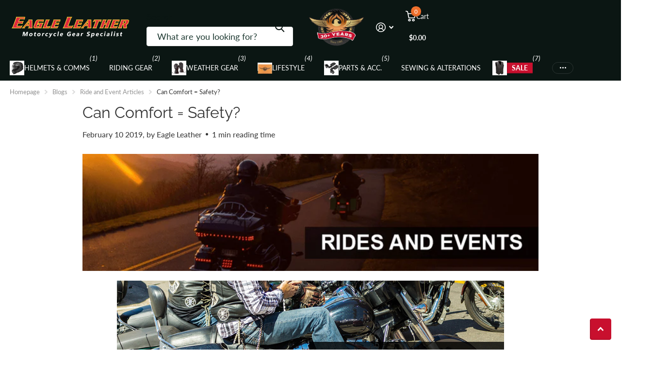

--- FILE ---
content_type: text/html; charset=utf-8
request_url: https://eagleleather.com/blogs/ride-and-event-articles/can-comfort-safety
body_size: 78803
content:
<!doctype html>
<html lang="en" data-theme="xtra" dir="ltr" class="no-js t1ac">
	<head>
		<meta charset="utf-8">
		<meta http-equiv="x-ua-compatible" content="ie=edge">
		<title>Can Comfort = Safety? &ndash; Eagle Leather</title><meta name="description" content="Safety Tip of the Week Rain Or Shine: Stay Safe! Wearing the right gear is a safety factor in the autumn. As the temperature varies through the day, you should be able to adjust your clothing to avoid heatstroke or frostbite. Leather is great for fall riding. A leather jacket is warm and it shields you from the wind. A"><meta name="robots" content="index, follow">
		<meta name="theme-color" content="">
		<meta name="MobileOptimized" content="320">
		<meta name="HandheldFriendly" content="true">
		<meta name="viewport" content="width=device-width, initial-scale=1, minimum-scale=1, maximum-scale=5, viewport-fit=cover, shrink-to-fit=no">
		<meta name="format-detection" content="telephone=no">
		<meta name="msapplication-config" content="//eagleleather.com/cdn/shop/t/269/assets/browserconfig.xml?v=52024572095365081671751353799">
		<link rel="canonical" href="https://eagleleather.com/blogs/ride-and-event-articles/can-comfort-safety">
		<link rel="preconnect" href="https://fonts.shopifycdn.com" crossorigin><link rel="preload" as="style" href="//eagleleather.com/cdn/shop/t/269/assets/screen.css?v=59602872162571249431768558173">
		<link rel="preload" as="style" href="//eagleleather.com/cdn/shop/t/269/assets/theme-xtra.css?v=83375969379708635821751886895">
		<link rel="preload" as="style" href="//eagleleather.com/cdn/shop/t/269/assets/screen-settings.css?v=28036305876640604321762764557">
		
		<link rel="preload" as="font" href="//eagleleather.com/cdn/fonts/raleway/raleway_n4.2c76ddd103ff0f30b1230f13e160330ff8b2c68a.woff2" type="font/woff2" crossorigin>
    <link rel="preload" as="font" href="//eagleleather.com/cdn/fonts/lato/lato_n4.c3b93d431f0091c8be23185e15c9d1fee1e971c5.woff2" type="font/woff2" crossorigin>
<link rel="preload" as="font" href="//eagleleather.com/cdn/shop/t/269/assets/xtra.woff2?v=74598006880499421301751353798" crossorigin>
		<link href="//eagleleather.com/cdn/shop/t/269/assets/screen.css?v=59602872162571249431768558173" rel="stylesheet" type="text/css" media="screen" />
		<link href="//eagleleather.com/cdn/shop/t/269/assets/theme-xtra.css?v=83375969379708635821751886895" rel="stylesheet" type="text/css" media="screen" />
		<link href="//eagleleather.com/cdn/shop/t/269/assets/screen-settings.css?v=28036305876640604321762764557" rel="stylesheet" type="text/css" media="screen" />
		<noscript><link rel="stylesheet" href="//eagleleather.com/cdn/shop/t/269/assets/async-menu.css?v=21859973223019096731751353799"></noscript><link media="screen" rel="stylesheet" href="//eagleleather.com/cdn/shop/t/269/assets/page-blog.css?v=95871066082106300651751353798" id="blog-css">
			<link media="screen" rel="stylesheet" href="//eagleleather.com/cdn/shop/t/269/assets/theme-accessible.css?v=115016643670024741351751353798" id="accessible-mode-css">
<link rel="icon" href="//eagleleather.com/cdn/shop/files/Favicon-32-32.png?crop=center&height=32&v=1668214620&width=32" type="image/png">
			<link rel="mask-icon" href="safari-pinned-tab.svg" color="#333333">
			<link rel="apple-touch-icon" href="apple-touch-icon.png"><script>document.documentElement.classList.remove('no-js'); document.documentElement.classList.add('js');</script>
		<meta name="msapplication-config" content="//eagleleather.com/cdn/shop/t/269/assets/browserconfig.xml?v=52024572095365081671751353799">
<meta property="og:title" content="Can Comfort = Safety?">
<meta property="og:type" content="article">
<meta property="og:description" content="

 

 

Safety Tip of the Week

Rain Or Shine: Stay Safe!

Wearing the right gear is a safety factor in the autumn. As the temperature varies through the day, you should be able to adjust your clothing to avoid heatstroke or frostbite.

Leather is great for fall riding. A leather jacket is warm and it shields you from the wind. And, if your jacket has removable lining, you can start off in the chill of the morning with the lining in, then zip it out when the world is warmer. Chaps are perfect for fall riding, too.

Carry an extra pair of gloves so you can replace those warm, lined gloves with lighter, fingerless ones when it gets hot. Remember that cold hands make it tougher to maneuver your bike.

It’s wise to carry rain gear on autumn rides. Riding wet and cold is not only uncomfortable, it can be dangerous. The next newsletter will focus on rain gear, but for now, consider it as a safety factor.

In autumn, days are shorter, and skies are often cloudy, so you are more apt to be riding in low light conditions. When you purchase gear for use in the fall, consider visibility both in color and in reflective features. And give a thought to adding reflective decals or LED lights to your motorcycle.">
<meta property="og:site_name" content="Eagle Leather">
<meta property="og:url" content="https://eagleleather.com/blogs/ride-and-event-articles/can-comfort-safety">

<meta property="og:image" content="http://eagleleather.com/cdn/shop/articles/a1cd9fc01d4d2ad78a5b34b4b9b5ac1f_94392e53-4d3e-4b10-a116-822906ef6205.png?crop=center&height=500&v=1632889733&width=600">
<meta property="og:image:secure_url" content="https://eagleleather.com/cdn/shop/articles/a1cd9fc01d4d2ad78a5b34b4b9b5ac1f_94392e53-4d3e-4b10-a116-822906ef6205.png?crop=center&height=500&v=1632889733&width=600">
<meta name="twitter:title" content="Can Comfort = Safety?">
<meta name="twitter:description" content="

 

 

Safety Tip of the Week

Rain Or Shine: Stay Safe!

Wearing the right gear is a safety factor in the autumn. As the temperature varies through the day, you should be able to adjust your clothing to avoid heatstroke or frostbite.

Leather is great for fall riding. A leather jacket is warm and it shields you from the wind. And, if your jacket has removable lining, you can start off in the chill of the morning with the lining in, then zip it out when the world is warmer. Chaps are perfect for fall riding, too.

Carry an extra pair of gloves so you can replace those warm, lined gloves with lighter, fingerless ones when it gets hot. Remember that cold hands make it tougher to maneuver your bike.

It’s wise to carry rain gear on autumn rides. Riding wet and cold is not only uncomfortable, it can be dangerous. The next newsletter will focus on rain gear, but for now, consider it as a safety factor.

In autumn, days are shorter, and skies are often cloudy, so you are more apt to be riding in low light conditions. When you purchase gear for use in the fall, consider visibility both in color and in reflective features. And give a thought to adding reflective decals or LED lights to your motorcycle.">
<meta name="twitter:site" content="Eagle Leather">

  <meta name="twitter:card" content="//eagleleather.com/cdn/shop/files/eagle-leather-name-with-motorcycle-gear-specialist-under.webp?v=1768091995">

<meta property="twitter:image" content="http://eagleleather.com/cdn/shop/articles/a1cd9fc01d4d2ad78a5b34b4b9b5ac1f_94392e53-4d3e-4b10-a116-822906ef6205.png?crop=center&height=500&v=1632889733&width=600">
<script type="application/ld+json">
  [{
          "@context": "http://schema.org",
          "@type": "Article",
          "articleBody": "\n\n \n\n \n\nSafety Tip of the Week\n\nRain Or Shine: Stay Safe!\n\nWearing the right gear is a safety factor in the autumn. As the temperature varies through the day, you should be able to adjust your clothing to avoid heatstroke or frostbite.\n\nLeather is great for fall riding. A leather jacket is warm and it shields you from the wind. And, if your jacket has removable lining, you can start off in the chill of the morning with the lining in, then zip it out when the world is warmer. Chaps are perfect for fall riding, too.\n\nCarry an extra pair of gloves so you can replace those warm, lined gloves with lighter, fingerless ones when it gets hot. Remember that cold hands make it tougher to maneuver your bike.\n\nIt’s wise to carry rain gear on autumn rides. Riding wet and cold is not only uncomfortable, it can be dangerous. The next newsletter will focus on rain gear, but for now, consider it as a safety factor.\n\nIn autumn, days are shorter, and skies are often cloudy, so you are more apt to be riding in low light conditions. When you purchase gear for use in the fall, consider visibility both in color and in reflective features. And give a thought to adding reflective decals or LED lights to your motorcycle.",
          "mainEntityOfPage": {
            "@type": "WebPage",
            "@id": "https:\/\/eagleleather.com"
          },
          "headline": "Can Comfort = Safety?",
          
            "description": "\n\n \n\n \n\nSafety Tip of the Week\n\nRain Or Shine: Stay Safe!\n\nWearing the right gear is a safety factor in the autumn. As the temperature varies through the day, you should be able to adjust your clothing to avoid heatstroke or frostbite.\n\nLeather is great for fall riding. A leather jacket is warm and it shields you from the wind. And, if your jacket has removable lining, you can start off in the chill of the morning with the lining in, then zip it out when the world is warmer. Chaps are perfect for fall riding, too.\n\nCarry an extra pair of gloves so you can replace those warm, lined gloves with lighter, fingerless ones when it gets hot. Remember that cold hands make it tougher to maneuver your bike.\n\nIt’s wise to carry rain gear on autumn rides. Riding wet and cold is not only uncomfortable, it can be dangerous. The next newsletter will focus on rain gear, but for now, consider it as a safety factor.\n\nIn autumn, days are shorter, and skies are often cloudy, so you are more apt to be riding in low light conditions. When you purchase gear for use in the fall, consider visibility both in color and in reflective features. And give a thought to adding reflective decals or LED lights to your motorcycle.",
          
      
            "image": [
               "https:\/\/eagleleather.com\/cdn\/shop\/articles\/a1cd9fc01d4d2ad78a5b34b4b9b5ac1f_94392e53-4d3e-4b10-a116-822906ef6205.png?v=1632889733\u0026width=1920"
            ],
          
          "datePublished": "2019-02-10T16:00:00Z",
          "dateCreated": "2019-11-01T18:07:22Z",
          "author": {
            "@type": "Person",
            "name": "Eagle Leather"
          },
          "publisher": {
            "@type": "Organization",
            "name": "Eagle Leather"
          }
        },
    
    {
      "@context": "http://schema.org/",
      "@type": "Organization",
      "url": "https://eagleleather.com/blogs/ride-and-event-articles/can-comfort-safety",
      "name": "Eagle Leather",
      "legalName": "Eagle Leather",
      "description": "

 

 

Safety Tip of the Week

Rain Or Shine: Stay Safe!

Wearing the right gear is a safety factor in the autumn. As the temperature varies through the day, you should be able to adjust your clothing to avoid heatstroke or frostbite.

Leather is great for fall riding. A leather jacket is warm and it shields you from the wind. And, if your jacket has removable lining, you can start off in the chill of the morning with the lining in, then zip it out when the world is warmer. Chaps are perfect for fall riding, too.

Carry an extra pair of gloves so you can replace those warm, lined gloves with lighter, fingerless ones when it gets hot. Remember that cold hands make it tougher to maneuver your bike.

It’s wise to carry rain gear on autumn rides. Riding wet and cold is not only uncomfortable, it can be dangerous. The next newsletter will focus on rain gear, but for now, consider it as a safety factor.

In autumn, days are shorter, and skies are often cloudy, so you are more apt to be riding in low light conditions. When you purchase gear for use in the fall, consider visibility both in color and in reflective features. And give a thought to adding reflective decals or LED lights to your motorcycle.","logo": "//eagleleather.com/cdn/shop/files/eagle-leather-name-with-motorcycle-gear-specialist-under.webp?v=1768091995",
        "image": "//eagleleather.com/cdn/shop/files/eagle-leather-name-with-motorcycle-gear-specialist-under.webp?v=1768091995","contactPoint": {
        "@type": "ContactPoint",
        "contactType": "Customer service",
        "telephone": "253-581-3220"
      },
      "address": {
        "@type": "PostalAddress",
        "streetAddress": "10222 South Tacoma Way",
        "addressLocality": "Lakewood",
        "postalCode": "98499",
        "addressCountry": "US"
      }
    },
    {
      "@context": "http://schema.org",
      "@type": "WebSite",
      "url": "https://eagleleather.com/blogs/ride-and-event-articles/can-comfort-safety",
      "name": "Eagle Leather",
      "description": "

 

 

Safety Tip of the Week

Rain Or Shine: Stay Safe!

Wearing the right gear is a safety factor in the autumn. As the temperature varies through the day, you should be able to adjust your clothing to avoid heatstroke or frostbite.

Leather is great for fall riding. A leather jacket is warm and it shields you from the wind. And, if your jacket has removable lining, you can start off in the chill of the morning with the lining in, then zip it out when the world is warmer. Chaps are perfect for fall riding, too.

Carry an extra pair of gloves so you can replace those warm, lined gloves with lighter, fingerless ones when it gets hot. Remember that cold hands make it tougher to maneuver your bike.

It’s wise to carry rain gear on autumn rides. Riding wet and cold is not only uncomfortable, it can be dangerous. The next newsletter will focus on rain gear, but for now, consider it as a safety factor.

In autumn, days are shorter, and skies are often cloudy, so you are more apt to be riding in low light conditions. When you purchase gear for use in the fall, consider visibility both in color and in reflective features. And give a thought to adding reflective decals or LED lights to your motorcycle.",
      "author": [
        {
          "@type": "Organization",
          "url": "https://www.someoneyouknow.online",
          "name": "Someoneyouknow",
          "address": {
            "@type": "PostalAddress",
            "streetAddress": "10222 South Tacoma Way",
            "addressLocality": "Lakewood",
            "addressRegion": "Washington",
            "postalCode": "98499",
            "addressCountry": "United States"
          }
        }
      ]
    }
  ]
</script>

		<script>window.performance && window.performance.mark && window.performance.mark('shopify.content_for_header.start');</script><meta name="google-site-verification" content="K_09ZV99entsDQDa48sbELoOArw2CtDFVekSVwIc7tU">
<meta name="google-site-verification" content="ouvclfPcrm80kU5m7yVtd_kN68arNEOYJE4s6JJg1cI">
<meta name="facebook-domain-verification" content="qbd5es4t85gmbfrarqwedhmv7l71af">
<meta name="google-site-verification" content="K_09ZV99entsDQDa48sbELoOArw2CtDFVekSVwIc7tU">
<meta id="shopify-digital-wallet" name="shopify-digital-wallet" content="/12104532049/digital_wallets/dialog">
<meta name="shopify-checkout-api-token" content="bcdcafd5e1a52d6ccb1da9ceba060f32">
<meta id="in-context-paypal-metadata" data-shop-id="12104532049" data-venmo-supported="false" data-environment="production" data-locale="en_US" data-paypal-v4="true" data-currency="USD">
<link rel="alternate" type="application/atom+xml" title="Feed" href="/blogs/ride-and-event-articles.atom" />
<script async="async" src="/checkouts/internal/preloads.js?locale=en-US"></script>
<link rel="preconnect" href="https://shop.app" crossorigin="anonymous">
<script async="async" src="https://shop.app/checkouts/internal/preloads.js?locale=en-US&shop_id=12104532049" crossorigin="anonymous"></script>
<script id="apple-pay-shop-capabilities" type="application/json">{"shopId":12104532049,"countryCode":"US","currencyCode":"USD","merchantCapabilities":["supports3DS"],"merchantId":"gid:\/\/shopify\/Shop\/12104532049","merchantName":"Eagle Leather","requiredBillingContactFields":["postalAddress","email","phone"],"requiredShippingContactFields":["postalAddress","email","phone"],"shippingType":"shipping","supportedNetworks":["visa","masterCard","amex","discover","elo","jcb"],"total":{"type":"pending","label":"Eagle Leather","amount":"1.00"},"shopifyPaymentsEnabled":true,"supportsSubscriptions":true}</script>
<script id="shopify-features" type="application/json">{"accessToken":"bcdcafd5e1a52d6ccb1da9ceba060f32","betas":["rich-media-storefront-analytics"],"domain":"eagleleather.com","predictiveSearch":true,"shopId":12104532049,"locale":"en"}</script>
<script>var Shopify = Shopify || {};
Shopify.shop = "eagleleatherusa.myshopify.com";
Shopify.locale = "en";
Shopify.currency = {"active":"USD","rate":"1.0"};
Shopify.country = "US";
Shopify.theme = {"name":"spero-theme-updates (01-07-2025) | 6.0.0","id":177962254631,"schema_name":"Xtra","schema_version":"6.0.0","theme_store_id":1609,"role":"main"};
Shopify.theme.handle = "null";
Shopify.theme.style = {"id":null,"handle":null};
Shopify.cdnHost = "eagleleather.com/cdn";
Shopify.routes = Shopify.routes || {};
Shopify.routes.root = "/";</script>
<script type="module">!function(o){(o.Shopify=o.Shopify||{}).modules=!0}(window);</script>
<script>!function(o){function n(){var o=[];function n(){o.push(Array.prototype.slice.apply(arguments))}return n.q=o,n}var t=o.Shopify=o.Shopify||{};t.loadFeatures=n(),t.autoloadFeatures=n()}(window);</script>
<script>
  window.ShopifyPay = window.ShopifyPay || {};
  window.ShopifyPay.apiHost = "shop.app\/pay";
  window.ShopifyPay.redirectState = null;
</script>
<script id="shop-js-analytics" type="application/json">{"pageType":"article"}</script>
<script defer="defer" async type="module" src="//eagleleather.com/cdn/shopifycloud/shop-js/modules/v2/client.init-shop-cart-sync_BT-GjEfc.en.esm.js"></script>
<script defer="defer" async type="module" src="//eagleleather.com/cdn/shopifycloud/shop-js/modules/v2/chunk.common_D58fp_Oc.esm.js"></script>
<script defer="defer" async type="module" src="//eagleleather.com/cdn/shopifycloud/shop-js/modules/v2/chunk.modal_xMitdFEc.esm.js"></script>
<script type="module">
  await import("//eagleleather.com/cdn/shopifycloud/shop-js/modules/v2/client.init-shop-cart-sync_BT-GjEfc.en.esm.js");
await import("//eagleleather.com/cdn/shopifycloud/shop-js/modules/v2/chunk.common_D58fp_Oc.esm.js");
await import("//eagleleather.com/cdn/shopifycloud/shop-js/modules/v2/chunk.modal_xMitdFEc.esm.js");

  window.Shopify.SignInWithShop?.initShopCartSync?.({"fedCMEnabled":true,"windoidEnabled":true});

</script>
<script>
  window.Shopify = window.Shopify || {};
  if (!window.Shopify.featureAssets) window.Shopify.featureAssets = {};
  window.Shopify.featureAssets['shop-js'] = {"shop-cart-sync":["modules/v2/client.shop-cart-sync_DZOKe7Ll.en.esm.js","modules/v2/chunk.common_D58fp_Oc.esm.js","modules/v2/chunk.modal_xMitdFEc.esm.js"],"init-fed-cm":["modules/v2/client.init-fed-cm_B6oLuCjv.en.esm.js","modules/v2/chunk.common_D58fp_Oc.esm.js","modules/v2/chunk.modal_xMitdFEc.esm.js"],"shop-cash-offers":["modules/v2/client.shop-cash-offers_D2sdYoxE.en.esm.js","modules/v2/chunk.common_D58fp_Oc.esm.js","modules/v2/chunk.modal_xMitdFEc.esm.js"],"shop-login-button":["modules/v2/client.shop-login-button_QeVjl5Y3.en.esm.js","modules/v2/chunk.common_D58fp_Oc.esm.js","modules/v2/chunk.modal_xMitdFEc.esm.js"],"pay-button":["modules/v2/client.pay-button_DXTOsIq6.en.esm.js","modules/v2/chunk.common_D58fp_Oc.esm.js","modules/v2/chunk.modal_xMitdFEc.esm.js"],"shop-button":["modules/v2/client.shop-button_DQZHx9pm.en.esm.js","modules/v2/chunk.common_D58fp_Oc.esm.js","modules/v2/chunk.modal_xMitdFEc.esm.js"],"avatar":["modules/v2/client.avatar_BTnouDA3.en.esm.js"],"init-windoid":["modules/v2/client.init-windoid_CR1B-cfM.en.esm.js","modules/v2/chunk.common_D58fp_Oc.esm.js","modules/v2/chunk.modal_xMitdFEc.esm.js"],"init-shop-for-new-customer-accounts":["modules/v2/client.init-shop-for-new-customer-accounts_C_vY_xzh.en.esm.js","modules/v2/client.shop-login-button_QeVjl5Y3.en.esm.js","modules/v2/chunk.common_D58fp_Oc.esm.js","modules/v2/chunk.modal_xMitdFEc.esm.js"],"init-shop-email-lookup-coordinator":["modules/v2/client.init-shop-email-lookup-coordinator_BI7n9ZSv.en.esm.js","modules/v2/chunk.common_D58fp_Oc.esm.js","modules/v2/chunk.modal_xMitdFEc.esm.js"],"init-shop-cart-sync":["modules/v2/client.init-shop-cart-sync_BT-GjEfc.en.esm.js","modules/v2/chunk.common_D58fp_Oc.esm.js","modules/v2/chunk.modal_xMitdFEc.esm.js"],"shop-toast-manager":["modules/v2/client.shop-toast-manager_DiYdP3xc.en.esm.js","modules/v2/chunk.common_D58fp_Oc.esm.js","modules/v2/chunk.modal_xMitdFEc.esm.js"],"init-customer-accounts":["modules/v2/client.init-customer-accounts_D9ZNqS-Q.en.esm.js","modules/v2/client.shop-login-button_QeVjl5Y3.en.esm.js","modules/v2/chunk.common_D58fp_Oc.esm.js","modules/v2/chunk.modal_xMitdFEc.esm.js"],"init-customer-accounts-sign-up":["modules/v2/client.init-customer-accounts-sign-up_iGw4briv.en.esm.js","modules/v2/client.shop-login-button_QeVjl5Y3.en.esm.js","modules/v2/chunk.common_D58fp_Oc.esm.js","modules/v2/chunk.modal_xMitdFEc.esm.js"],"shop-follow-button":["modules/v2/client.shop-follow-button_CqMgW2wH.en.esm.js","modules/v2/chunk.common_D58fp_Oc.esm.js","modules/v2/chunk.modal_xMitdFEc.esm.js"],"checkout-modal":["modules/v2/client.checkout-modal_xHeaAweL.en.esm.js","modules/v2/chunk.common_D58fp_Oc.esm.js","modules/v2/chunk.modal_xMitdFEc.esm.js"],"shop-login":["modules/v2/client.shop-login_D91U-Q7h.en.esm.js","modules/v2/chunk.common_D58fp_Oc.esm.js","modules/v2/chunk.modal_xMitdFEc.esm.js"],"lead-capture":["modules/v2/client.lead-capture_BJmE1dJe.en.esm.js","modules/v2/chunk.common_D58fp_Oc.esm.js","modules/v2/chunk.modal_xMitdFEc.esm.js"],"payment-terms":["modules/v2/client.payment-terms_Ci9AEqFq.en.esm.js","modules/v2/chunk.common_D58fp_Oc.esm.js","modules/v2/chunk.modal_xMitdFEc.esm.js"]};
</script>
<script>(function() {
  var isLoaded = false;
  function asyncLoad() {
    if (isLoaded) return;
    isLoaded = true;
    var urls = ["https:\/\/scripttags.justuno.com\/shopify_justuno_12104532049_1237a450-2dad-11ea-9afa-31d6dd58dcf0.js?shop=eagleleatherusa.myshopify.com","https:\/\/assets1.adroll.com\/shopify\/latest\/j\/shopify_rolling_bootstrap_v2.js?adroll_adv_id=GIBVEZOZLRDT3FSXUPOFDF\u0026adroll_pix_id=VDMA23I2BZFLXPHHCXTCPG\u0026shop=eagleleatherusa.myshopify.com","https:\/\/cdn1.avada.io\/flying-pages\/module.js?shop=eagleleatherusa.myshopify.com","https:\/\/seo.apps.avada.io\/avada-seo-installed.js?shop=eagleleatherusa.myshopify.com","https:\/\/searchanise-ef84.kxcdn.com\/widgets\/shopify\/init.js?a=5T3A9L8u8r\u0026shop=eagleleatherusa.myshopify.com"];
    for (var i = 0; i < urls.length; i++) {
      var s = document.createElement('script');
      s.type = 'text/javascript';
      s.async = true;
      s.src = urls[i];
      var x = document.getElementsByTagName('script')[0];
      x.parentNode.insertBefore(s, x);
    }
  };
  if(window.attachEvent) {
    window.attachEvent('onload', asyncLoad);
  } else {
    window.addEventListener('load', asyncLoad, false);
  }
})();</script>
<script id="__st">var __st={"a":12104532049,"offset":-28800,"reqid":"92aa883b-69c5-4233-b738-20583b13fe8d-1769331944","pageurl":"eagleleather.com\/blogs\/ride-and-event-articles\/can-comfort-safety","s":"articles-383772524625","u":"fb36fe93f4fd","p":"article","rtyp":"article","rid":383772524625};</script>
<script>window.ShopifyPaypalV4VisibilityTracking = true;</script>
<script id="captcha-bootstrap">!function(){'use strict';const t='contact',e='account',n='new_comment',o=[[t,t],['blogs',n],['comments',n],[t,'customer']],c=[[e,'customer_login'],[e,'guest_login'],[e,'recover_customer_password'],[e,'create_customer']],r=t=>t.map((([t,e])=>`form[action*='/${t}']:not([data-nocaptcha='true']) input[name='form_type'][value='${e}']`)).join(','),a=t=>()=>t?[...document.querySelectorAll(t)].map((t=>t.form)):[];function s(){const t=[...o],e=r(t);return a(e)}const i='password',u='form_key',d=['recaptcha-v3-token','g-recaptcha-response','h-captcha-response',i],f=()=>{try{return window.sessionStorage}catch{return}},m='__shopify_v',_=t=>t.elements[u];function p(t,e,n=!1){try{const o=window.sessionStorage,c=JSON.parse(o.getItem(e)),{data:r}=function(t){const{data:e,action:n}=t;return t[m]||n?{data:e,action:n}:{data:t,action:n}}(c);for(const[e,n]of Object.entries(r))t.elements[e]&&(t.elements[e].value=n);n&&o.removeItem(e)}catch(o){console.error('form repopulation failed',{error:o})}}const l='form_type',E='cptcha';function T(t){t.dataset[E]=!0}const w=window,h=w.document,L='Shopify',v='ce_forms',y='captcha';let A=!1;((t,e)=>{const n=(g='f06e6c50-85a8-45c8-87d0-21a2b65856fe',I='https://cdn.shopify.com/shopifycloud/storefront-forms-hcaptcha/ce_storefront_forms_captcha_hcaptcha.v1.5.2.iife.js',D={infoText:'Protected by hCaptcha',privacyText:'Privacy',termsText:'Terms'},(t,e,n)=>{const o=w[L][v],c=o.bindForm;if(c)return c(t,g,e,D).then(n);var r;o.q.push([[t,g,e,D],n]),r=I,A||(h.body.append(Object.assign(h.createElement('script'),{id:'captcha-provider',async:!0,src:r})),A=!0)});var g,I,D;w[L]=w[L]||{},w[L][v]=w[L][v]||{},w[L][v].q=[],w[L][y]=w[L][y]||{},w[L][y].protect=function(t,e){n(t,void 0,e),T(t)},Object.freeze(w[L][y]),function(t,e,n,w,h,L){const[v,y,A,g]=function(t,e,n){const i=e?o:[],u=t?c:[],d=[...i,...u],f=r(d),m=r(i),_=r(d.filter((([t,e])=>n.includes(e))));return[a(f),a(m),a(_),s()]}(w,h,L),I=t=>{const e=t.target;return e instanceof HTMLFormElement?e:e&&e.form},D=t=>v().includes(t);t.addEventListener('submit',(t=>{const e=I(t);if(!e)return;const n=D(e)&&!e.dataset.hcaptchaBound&&!e.dataset.recaptchaBound,o=_(e),c=g().includes(e)&&(!o||!o.value);(n||c)&&t.preventDefault(),c&&!n&&(function(t){try{if(!f())return;!function(t){const e=f();if(!e)return;const n=_(t);if(!n)return;const o=n.value;o&&e.removeItem(o)}(t);const e=Array.from(Array(32),(()=>Math.random().toString(36)[2])).join('');!function(t,e){_(t)||t.append(Object.assign(document.createElement('input'),{type:'hidden',name:u})),t.elements[u].value=e}(t,e),function(t,e){const n=f();if(!n)return;const o=[...t.querySelectorAll(`input[type='${i}']`)].map((({name:t})=>t)),c=[...d,...o],r={};for(const[a,s]of new FormData(t).entries())c.includes(a)||(r[a]=s);n.setItem(e,JSON.stringify({[m]:1,action:t.action,data:r}))}(t,e)}catch(e){console.error('failed to persist form',e)}}(e),e.submit())}));const S=(t,e)=>{t&&!t.dataset[E]&&(n(t,e.some((e=>e===t))),T(t))};for(const o of['focusin','change'])t.addEventListener(o,(t=>{const e=I(t);D(e)&&S(e,y())}));const B=e.get('form_key'),M=e.get(l),P=B&&M;t.addEventListener('DOMContentLoaded',(()=>{const t=y();if(P)for(const e of t)e.elements[l].value===M&&p(e,B);[...new Set([...A(),...v().filter((t=>'true'===t.dataset.shopifyCaptcha))])].forEach((e=>S(e,t)))}))}(h,new URLSearchParams(w.location.search),n,t,e,['guest_login'])})(!0,!0)}();</script>
<script integrity="sha256-4kQ18oKyAcykRKYeNunJcIwy7WH5gtpwJnB7kiuLZ1E=" data-source-attribution="shopify.loadfeatures" defer="defer" src="//eagleleather.com/cdn/shopifycloud/storefront/assets/storefront/load_feature-a0a9edcb.js" crossorigin="anonymous"></script>
<script crossorigin="anonymous" defer="defer" src="//eagleleather.com/cdn/shopifycloud/storefront/assets/shopify_pay/storefront-65b4c6d7.js?v=20250812"></script>
<script data-source-attribution="shopify.dynamic_checkout.dynamic.init">var Shopify=Shopify||{};Shopify.PaymentButton=Shopify.PaymentButton||{isStorefrontPortableWallets:!0,init:function(){window.Shopify.PaymentButton.init=function(){};var t=document.createElement("script");t.src="https://eagleleather.com/cdn/shopifycloud/portable-wallets/latest/portable-wallets.en.js",t.type="module",document.head.appendChild(t)}};
</script>
<script data-source-attribution="shopify.dynamic_checkout.buyer_consent">
  function portableWalletsHideBuyerConsent(e){var t=document.getElementById("shopify-buyer-consent"),n=document.getElementById("shopify-subscription-policy-button");t&&n&&(t.classList.add("hidden"),t.setAttribute("aria-hidden","true"),n.removeEventListener("click",e))}function portableWalletsShowBuyerConsent(e){var t=document.getElementById("shopify-buyer-consent"),n=document.getElementById("shopify-subscription-policy-button");t&&n&&(t.classList.remove("hidden"),t.removeAttribute("aria-hidden"),n.addEventListener("click",e))}window.Shopify?.PaymentButton&&(window.Shopify.PaymentButton.hideBuyerConsent=portableWalletsHideBuyerConsent,window.Shopify.PaymentButton.showBuyerConsent=portableWalletsShowBuyerConsent);
</script>
<script data-source-attribution="shopify.dynamic_checkout.cart.bootstrap">document.addEventListener("DOMContentLoaded",(function(){function t(){return document.querySelector("shopify-accelerated-checkout-cart, shopify-accelerated-checkout")}if(t())Shopify.PaymentButton.init();else{new MutationObserver((function(e,n){t()&&(Shopify.PaymentButton.init(),n.disconnect())})).observe(document.body,{childList:!0,subtree:!0})}}));
</script>
<link id="shopify-accelerated-checkout-styles" rel="stylesheet" media="screen" href="https://eagleleather.com/cdn/shopifycloud/portable-wallets/latest/accelerated-checkout-backwards-compat.css" crossorigin="anonymous">
<style id="shopify-accelerated-checkout-cart">
        #shopify-buyer-consent {
  margin-top: 1em;
  display: inline-block;
  width: 100%;
}

#shopify-buyer-consent.hidden {
  display: none;
}

#shopify-subscription-policy-button {
  background: none;
  border: none;
  padding: 0;
  text-decoration: underline;
  font-size: inherit;
  cursor: pointer;
}

#shopify-subscription-policy-button::before {
  box-shadow: none;
}

      </style>

<script>window.performance && window.performance.mark && window.performance.mark('shopify.content_for_header.end');</script>
		
		<style data-shopify>
			:root {
				--scheme-1:                      #ffffff;
				--scheme-1_solid:                #ffffff;
				--scheme-1_bg:                   var(--scheme-1);
				--scheme-1_bg_dark:              var(--scheme-1_bg);
				--scheme-1_bg_var:               var(--scheme-1_bg_dark);
				--scheme-1_bg_secondary:         #e0e0e0;
				--scheme-1_fg:                   #333333;
				--scheme-1_fg_sat:               #f2f2f2;
				--scheme-1_title:                #333333;
				--scheme-1_title_solid:          #333333;

				--scheme-1_primary_btn_bg:       #c8102e;
				--scheme-1_primary_btn_bg_dark:  #a70d26;
				--scheme-1_primary_btn_fg:       #ffffff;
				--scheme-1_secondary_btn_bg:     #f9e814;
				--scheme-1_secondary_btn_bg_dark:#e3d306;
				--scheme-1_secondary_btn_fg:     #000000;
				--scheme-1_tertiary_btn_bg:      #f0702c;
				--scheme-1_tertiary_btn_bg_dark: #e85b10;
				--scheme-1_tertiary_btn_fg:      #ffffff;
				--scheme-1_btn_bg:       		var(--scheme-1_primary_btn_bg);
				--scheme-1_btn_bg_dark:  		var(--scheme-1_primary_btn_bg_dark);
				--scheme-1_btn_fg:       		var(--scheme-1_primary_btn_fg);
				--scheme-1_bd:                   #333333;
				--scheme-1_input_bg:             #ffffff;
				--scheme-1_input_fg:             #0b1613;
				--scheme-1_input_pl:             #1c3830;
				--scheme-1_accent:               #f0702c;
				--scheme-1_accent_gradient:      linear-gradient(90deg, rgba(255, 255, 255, 1) 4%, rgba(255, 106, 19, 1) 100%);
				
				--scheme-1_fg_brightness: 0; 
				
					--primary_text_rgba:  				rgb(51, 51, 51);
					--body_bg:            				var(--scheme-1_bg);
				
				}select, .bv_atual, #root #content .f8sr select,
				[class^="palette-scheme-1"] select,
				[class^="palette-scheme-1"] .bv_atual,
				#root #content [class^="palette-scheme-1"] .f8sr select {
				background-image: url("data:image/svg+xml,%3Csvg xmlns='http://www.w3.org/2000/svg' xml:space='preserve' style='enable-background:new 0 0 12.7 7.7' viewBox='0 0 12.7 7.7' fill='%230b1613'%3E%3Cpath d='M.3.2c.4-.3.9-.3 1.2.1l4.7 5.3 5-5.3c.3-.3.9-.4 1.2 0 .3.3.4.9 0 1.2l-5.7 6c-.1.1-.3.2-.5.2s-.5-.1-.6-.3l-5.3-6C-.1 1.1-.1.5.3.2z'/%3E%3C/svg%3E");
				}
				
					#root input[type="date"], #root .datepicker-input { background-image: url("data:image/svg+xml,%3Csvg xmlns='http://www.w3.org/2000/svg' xml:space='preserve' style='enable-background:new 0 0 14 16' viewBox='0 0 14 16' fill='%230b1613'%3E%3Cpath d='M12.3 2H11V.8c0-.5-.3-.8-.7-.8s-.8.3-.8.8V2h-5V.8c0-.5-.3-.8-.7-.8S3 .3 3 .8V2H1.8C.8 2 0 2.8 0 3.8v10.5c0 1 .8 1.8 1.8 1.8h10.5c1 0 1.8-.8 1.8-1.8V3.8c-.1-1-.9-1.8-1.8-1.8zm.2 12.3c0 .1-.1.3-.3.3H1.8c-.1 0-.3-.1-.3-.3V7.5h11v6.8zm0-8.3h-11V3.8c0-.1.1-.3.3-.3h10.5c.1 0 .3.1.3.3V6z'/%3E%3C/svg%3E"); }
				
				select:focus, #root #content .f8sr select:focus,
				[class^="palette-scheme-1"] select:focus,
				#root #content [class^="palette-scheme-1"] .f8sr select:focus {
				background-image: url("data:image/svg+xml,%3Csvg xmlns='http://www.w3.org/2000/svg' xml:space='preserve' style='enable-background:new 0 0 12.7 7.7' viewBox='0 0 12.7 7.7' fill='%230b1613'%3E%3Cpath d='M12.4 7.5c-.4.3-.9.3-1.2-.1L6.5 2.1l-5 5.3c-.3.3-.9.4-1.2 0-.3-.3-.4-.9 0-1.2L6 .2c.1-.1.3-.2.5-.2.3 0 .5.1.6.3l5.3 6c.4.3.4.9 0 1.2z'/%3E%3C/svg%3E");
				}
				:root, [class^="palette-scheme-1"], [data-active-content*="scheme-1"] {
				--primary_bg:             var(--scheme-1_bg);
				--bg_secondary:           var(--scheme-1_bg_secondary);
				--primary_text:           var(--scheme-1_fg);
				--primary_text_h:         var(--scheme-1_title);
				--headings_text:          var(--primary_text_h);
				--headings_text_solid:    var(--scheme-1_title_solid);
				--primary_bg_btn:         var(--scheme-1_primary_btn_bg);
				--primary_bg_btn_dark:    var(--scheme-1_primary_btn_bg_dark);
				--primary_btn_text:       var(--scheme-1_primary_btn_fg);
				--secondary_bg_btn:       var(--scheme-1_secondary_btn_bg);
				--secondary_bg_btn_dark:  var(--scheme-1_secondary_btn_bg_dark);
				--secondary_btn_text:     var(--scheme-1_secondary_btn_fg);
				--tertiary_bg_btn:        var(--scheme-1_tertiary_btn_bg);
				--tertiary_bg_btn_dark:   var(--scheme-1_tertiary_btn_bg_dark);
				--tertiary_btn_text:      var(--scheme-1_tertiary_btn_fg);
				--custom_input_bg:        var(--scheme-1_input_bg);
				--custom_input_fg:        var(--scheme-1_input_fg);
				--custom_input_pl:        var(--scheme-1_input_pl);
				--custom_input_bd:        var(--scheme-1_bd);
				--custom_bd:              var(--custom_input_bd);
				--secondary_bg: 		  var(--primary_bg_btn);
				--accent:                 var(--scheme-1_accent);
				--accent_gradient:        var(--scheme-1_accent_gradient);
				--primary_text_brightness:var(--scheme-1_fg_brightness);
				}
				
			:root {
				--scheme-2:                      #0b1613;
				--scheme-2_solid:                #0b1613;
				--scheme-2_bg:                   var(--scheme-2);
				--scheme-2_bg_dark:              #080f0d;
				--scheme-2_bg_var:               var(--scheme-2_bg_dark);
				--scheme-2_bg_secondary:         #7b7d7d;
				--scheme-2_fg:                   #ffffff;
				--scheme-2_fg_sat:               #ffffff;
				--scheme-2_title:                #ffffff;
				--scheme-2_title_solid:          #ffffff;

				--scheme-2_primary_btn_bg:       #f9e814;
				--scheme-2_primary_btn_bg_dark:  #e3d306;
				--scheme-2_primary_btn_fg:       #0b1613;
				--scheme-2_secondary_btn_bg:     #f0702c;
				--scheme-2_secondary_btn_bg_dark:#e85b10;
				--scheme-2_secondary_btn_fg:     #ffffff;
				--scheme-2_tertiary_btn_bg:      #c8102e;
				--scheme-2_tertiary_btn_bg_dark: #a70d26;
				--scheme-2_tertiary_btn_fg:      #ffffff;
				--scheme-2_btn_bg:       		var(--scheme-2_primary_btn_bg);
				--scheme-2_btn_bg_dark:  		var(--scheme-2_primary_btn_bg_dark);
				--scheme-2_btn_fg:       		var(--scheme-2_primary_btn_fg);
				--scheme-2_bd:                   #ecedec;
				--scheme-2_input_bg:             #ffffff;
				--scheme-2_input_fg:             #0b1613;
				--scheme-2_input_pl:             #1c3830;
				--scheme-2_accent:               #f0702c;
				--scheme-2_accent_gradient:      #f0702c;
				
				--scheme-2_fg_brightness: 1; 
				
				}
				[class^="palette-scheme-2"] select,
				[class^="palette-scheme-2"] .bv_atual,
				#root #content [class^="palette-scheme-2"] .f8sr select {
				background-image: url("data:image/svg+xml,%3Csvg xmlns='http://www.w3.org/2000/svg' xml:space='preserve' style='enable-background:new 0 0 12.7 7.7' viewBox='0 0 12.7 7.7' fill='%230b1613'%3E%3Cpath d='M.3.2c.4-.3.9-.3 1.2.1l4.7 5.3 5-5.3c.3-.3.9-.4 1.2 0 .3.3.4.9 0 1.2l-5.7 6c-.1.1-.3.2-.5.2s-.5-.1-.6-.3l-5.3-6C-.1 1.1-.1.5.3.2z'/%3E%3C/svg%3E");
				}
				
				
				[class^="palette-scheme-2"] select:focus,
				#root #content [class^="palette-scheme-2"] .f8sr select:focus {
				background-image: url("data:image/svg+xml,%3Csvg xmlns='http://www.w3.org/2000/svg' xml:space='preserve' style='enable-background:new 0 0 12.7 7.7' viewBox='0 0 12.7 7.7' fill='%230b1613'%3E%3Cpath d='M12.4 7.5c-.4.3-.9.3-1.2-.1L6.5 2.1l-5 5.3c-.3.3-.9.4-1.2 0-.3-.3-.4-.9 0-1.2L6 .2c.1-.1.3-.2.5-.2.3 0 .5.1.6.3l5.3 6c.4.3.4.9 0 1.2z'/%3E%3C/svg%3E");
				}
				[class^="palette-scheme-2"], [data-active-content*="scheme-2"] {
				--primary_bg:             var(--scheme-2_bg);
				--bg_secondary:           var(--scheme-2_bg_secondary);
				--primary_text:           var(--scheme-2_fg);
				--primary_text_h:         var(--scheme-2_title);
				--headings_text:          var(--primary_text_h);
				--headings_text_solid:    var(--scheme-2_title_solid);
				--primary_bg_btn:         var(--scheme-2_primary_btn_bg);
				--primary_bg_btn_dark:    var(--scheme-2_primary_btn_bg_dark);
				--primary_btn_text:       var(--scheme-2_primary_btn_fg);
				--secondary_bg_btn:       var(--scheme-2_secondary_btn_bg);
				--secondary_bg_btn_dark:  var(--scheme-2_secondary_btn_bg_dark);
				--secondary_btn_text:     var(--scheme-2_secondary_btn_fg);
				--tertiary_bg_btn:        var(--scheme-2_tertiary_btn_bg);
				--tertiary_bg_btn_dark:   var(--scheme-2_tertiary_btn_bg_dark);
				--tertiary_btn_text:      var(--scheme-2_tertiary_btn_fg);
				--custom_input_bg:        var(--scheme-2_input_bg);
				--custom_input_fg:        var(--scheme-2_input_fg);
				--custom_input_pl:        var(--scheme-2_input_pl);
				--custom_input_bd:        var(--scheme-2_bd);
				--custom_bd:              var(--custom_input_bd);
				--secondary_bg: 		  var(--primary_bg_btn);
				--accent:                 var(--scheme-2_accent);
				--accent_gradient:        var(--scheme-2_accent_gradient);
				--primary_text_brightness:var(--scheme-2_fg_brightness);
				}
				
			:root {
				--scheme-3:                      #001e60;
				--scheme-3_solid:                #001e60;
				--scheme-3_bg:                   var(--scheme-3);
				--scheme-3_bg_dark:              #001b56;
				--scheme-3_bg_var:               var(--scheme-3_bg_dark);
				--scheme-3_bg_secondary:         #7b7d7d;
				--scheme-3_fg:                   #ffffff;
				--scheme-3_fg_sat:               #ffffff;
				--scheme-3_title:                #f9e814;
				--scheme-3_title_solid:          #f9e814;

				--scheme-3_primary_btn_bg:       #f9e814;
				--scheme-3_primary_btn_bg_dark:  #e3d306;
				--scheme-3_primary_btn_fg:       #001e60;
				--scheme-3_secondary_btn_bg:     #f0702c;
				--scheme-3_secondary_btn_bg_dark:#e85b10;
				--scheme-3_secondary_btn_fg:     #ffffff;
				--scheme-3_tertiary_btn_bg:      #c8102e;
				--scheme-3_tertiary_btn_bg_dark: #a70d26;
				--scheme-3_tertiary_btn_fg:      #ffffff;
				--scheme-3_btn_bg:       		var(--scheme-3_primary_btn_bg);
				--scheme-3_btn_bg_dark:  		var(--scheme-3_primary_btn_bg_dark);
				--scheme-3_btn_fg:       		var(--scheme-3_primary_btn_fg);
				--scheme-3_bd:                   #ecedec;
				--scheme-3_input_bg:             #ffffff;
				--scheme-3_input_fg:             #0b1613;
				--scheme-3_input_pl:             #1c3830;
				--scheme-3_accent:               #f0702c;
				--scheme-3_accent_gradient:      #f0702c;
				
				--scheme-3_fg_brightness: 1; 
				
				}
				[class^="palette-scheme-3"] select,
				[class^="palette-scheme-3"] .bv_atual,
				#root #content [class^="palette-scheme-3"] .f8sr select {
				background-image: url("data:image/svg+xml,%3Csvg xmlns='http://www.w3.org/2000/svg' xml:space='preserve' style='enable-background:new 0 0 12.7 7.7' viewBox='0 0 12.7 7.7' fill='%230b1613'%3E%3Cpath d='M.3.2c.4-.3.9-.3 1.2.1l4.7 5.3 5-5.3c.3-.3.9-.4 1.2 0 .3.3.4.9 0 1.2l-5.7 6c-.1.1-.3.2-.5.2s-.5-.1-.6-.3l-5.3-6C-.1 1.1-.1.5.3.2z'/%3E%3C/svg%3E");
				}
				
				
				[class^="palette-scheme-3"] select:focus,
				#root #content [class^="palette-scheme-3"] .f8sr select:focus {
				background-image: url("data:image/svg+xml,%3Csvg xmlns='http://www.w3.org/2000/svg' xml:space='preserve' style='enable-background:new 0 0 12.7 7.7' viewBox='0 0 12.7 7.7' fill='%230b1613'%3E%3Cpath d='M12.4 7.5c-.4.3-.9.3-1.2-.1L6.5 2.1l-5 5.3c-.3.3-.9.4-1.2 0-.3-.3-.4-.9 0-1.2L6 .2c.1-.1.3-.2.5-.2.3 0 .5.1.6.3l5.3 6c.4.3.4.9 0 1.2z'/%3E%3C/svg%3E");
				}
				[class^="palette-scheme-3"], [data-active-content*="scheme-3"] {
				--primary_bg:             var(--scheme-3_bg);
				--bg_secondary:           var(--scheme-3_bg_secondary);
				--primary_text:           var(--scheme-3_fg);
				--primary_text_h:         var(--scheme-3_title);
				--headings_text:          var(--primary_text_h);
				--headings_text_solid:    var(--scheme-3_title_solid);
				--primary_bg_btn:         var(--scheme-3_primary_btn_bg);
				--primary_bg_btn_dark:    var(--scheme-3_primary_btn_bg_dark);
				--primary_btn_text:       var(--scheme-3_primary_btn_fg);
				--secondary_bg_btn:       var(--scheme-3_secondary_btn_bg);
				--secondary_bg_btn_dark:  var(--scheme-3_secondary_btn_bg_dark);
				--secondary_btn_text:     var(--scheme-3_secondary_btn_fg);
				--tertiary_bg_btn:        var(--scheme-3_tertiary_btn_bg);
				--tertiary_bg_btn_dark:   var(--scheme-3_tertiary_btn_bg_dark);
				--tertiary_btn_text:      var(--scheme-3_tertiary_btn_fg);
				--custom_input_bg:        var(--scheme-3_input_bg);
				--custom_input_fg:        var(--scheme-3_input_fg);
				--custom_input_pl:        var(--scheme-3_input_pl);
				--custom_input_bd:        var(--scheme-3_bd);
				--custom_bd:              var(--custom_input_bd);
				--secondary_bg: 		  var(--primary_bg_btn);
				--accent:                 var(--scheme-3_accent);
				--accent_gradient:        var(--scheme-3_accent_gradient);
				--primary_text_brightness:var(--scheme-3_fg_brightness);
				}
				
			:root {
				--scheme-4:                      #f9e814;
				--scheme-4_solid:                #f9e814;
				--scheme-4_bg:                   var(--scheme-4);
				--scheme-4_bg_dark:              #f9e70a;
				--scheme-4_bg_var:               var(--scheme-4_bg_dark);
				--scheme-4_bg_secondary:         #e5e5e5;
				--scheme-4_fg:                   #001e60;
				--scheme-4_fg_sat:               #e0e9ff;
				--scheme-4_title:                #001e60;
				--scheme-4_title_solid:          #001e60;

				--scheme-4_primary_btn_bg:       #001e60;
				--scheme-4_primary_btn_bg_dark:  #00133c;
				--scheme-4_primary_btn_fg:       #ffffff;
				--scheme-4_secondary_btn_bg:     #ff6a13;
				--scheme-4_secondary_btn_bg_dark:#ee5800;
				--scheme-4_secondary_btn_fg:     #ffffff;
				--scheme-4_tertiary_btn_bg:      #c8102e;
				--scheme-4_tertiary_btn_bg_dark: #a70d26;
				--scheme-4_tertiary_btn_fg:      #ffffff;
				--scheme-4_btn_bg:       		var(--scheme-4_primary_btn_bg);
				--scheme-4_btn_bg_dark:  		var(--scheme-4_primary_btn_bg_dark);
				--scheme-4_btn_fg:       		var(--scheme-4_primary_btn_fg);
				--scheme-4_bd:                   #ecedec;
				--scheme-4_input_bg:             #ffffff;
				--scheme-4_input_fg:             #0b1613;
				--scheme-4_input_pl:             #1c3830;
				--scheme-4_accent:               #f0702c;
				--scheme-4_accent_gradient:      #f0702c;
				
				--scheme-4_fg_brightness: 0; 
				
				}
				[class^="palette-scheme-4"] select,
				[class^="palette-scheme-4"] .bv_atual,
				#root #content [class^="palette-scheme-4"] .f8sr select {
				background-image: url("data:image/svg+xml,%3Csvg xmlns='http://www.w3.org/2000/svg' xml:space='preserve' style='enable-background:new 0 0 12.7 7.7' viewBox='0 0 12.7 7.7' fill='%230b1613'%3E%3Cpath d='M.3.2c.4-.3.9-.3 1.2.1l4.7 5.3 5-5.3c.3-.3.9-.4 1.2 0 .3.3.4.9 0 1.2l-5.7 6c-.1.1-.3.2-.5.2s-.5-.1-.6-.3l-5.3-6C-.1 1.1-.1.5.3.2z'/%3E%3C/svg%3E");
				}
				
				
				[class^="palette-scheme-4"] select:focus,
				#root #content [class^="palette-scheme-4"] .f8sr select:focus {
				background-image: url("data:image/svg+xml,%3Csvg xmlns='http://www.w3.org/2000/svg' xml:space='preserve' style='enable-background:new 0 0 12.7 7.7' viewBox='0 0 12.7 7.7' fill='%230b1613'%3E%3Cpath d='M12.4 7.5c-.4.3-.9.3-1.2-.1L6.5 2.1l-5 5.3c-.3.3-.9.4-1.2 0-.3-.3-.4-.9 0-1.2L6 .2c.1-.1.3-.2.5-.2.3 0 .5.1.6.3l5.3 6c.4.3.4.9 0 1.2z'/%3E%3C/svg%3E");
				}
				[class^="palette-scheme-4"], [data-active-content*="scheme-4"] {
				--primary_bg:             var(--scheme-4_bg);
				--bg_secondary:           var(--scheme-4_bg_secondary);
				--primary_text:           var(--scheme-4_fg);
				--primary_text_h:         var(--scheme-4_title);
				--headings_text:          var(--primary_text_h);
				--headings_text_solid:    var(--scheme-4_title_solid);
				--primary_bg_btn:         var(--scheme-4_primary_btn_bg);
				--primary_bg_btn_dark:    var(--scheme-4_primary_btn_bg_dark);
				--primary_btn_text:       var(--scheme-4_primary_btn_fg);
				--secondary_bg_btn:       var(--scheme-4_secondary_btn_bg);
				--secondary_bg_btn_dark:  var(--scheme-4_secondary_btn_bg_dark);
				--secondary_btn_text:     var(--scheme-4_secondary_btn_fg);
				--tertiary_bg_btn:        var(--scheme-4_tertiary_btn_bg);
				--tertiary_bg_btn_dark:   var(--scheme-4_tertiary_btn_bg_dark);
				--tertiary_btn_text:      var(--scheme-4_tertiary_btn_fg);
				--custom_input_bg:        var(--scheme-4_input_bg);
				--custom_input_fg:        var(--scheme-4_input_fg);
				--custom_input_pl:        var(--scheme-4_input_pl);
				--custom_input_bd:        var(--scheme-4_bd);
				--custom_bd:              var(--custom_input_bd);
				--secondary_bg: 		  var(--primary_bg_btn);
				--accent:                 var(--scheme-4_accent);
				--accent_gradient:        var(--scheme-4_accent_gradient);
				--primary_text_brightness:var(--scheme-4_fg_brightness);
				}
				
			:root {
				--scheme-5:                      #f0702c;
				--scheme-5_solid:                #f0702c;
				--scheme-5_bg:                   var(--scheme-5);
				--scheme-5_bg_dark:              #ef6a22;
				--scheme-5_bg_var:               var(--scheme-5_bg_dark);
				--scheme-5_bg_secondary:         #7b7d7d;
				--scheme-5_fg:                   #ffffff;
				--scheme-5_fg_sat:               #ffffff;
				--scheme-5_title:                #ffffff;
				--scheme-5_title_solid:          #ffffff;

				--scheme-5_primary_btn_bg:       #333333;
				--scheme-5_primary_btn_bg_dark:  #212121;
				--scheme-5_primary_btn_fg:       #ffffff;
				--scheme-5_secondary_btn_bg:     #f9e814;
				--scheme-5_secondary_btn_bg_dark:#e3d306;
				--scheme-5_secondary_btn_fg:     #ffffff;
				--scheme-5_tertiary_btn_bg:      #001e60;
				--scheme-5_tertiary_btn_bg_dark: #00133c;
				--scheme-5_tertiary_btn_fg:      #ffffff;
				--scheme-5_btn_bg:       		var(--scheme-5_primary_btn_bg);
				--scheme-5_btn_bg_dark:  		var(--scheme-5_primary_btn_bg_dark);
				--scheme-5_btn_fg:       		var(--scheme-5_primary_btn_fg);
				--scheme-5_bd:                   #ecedec;
				--scheme-5_input_bg:             #ffffff;
				--scheme-5_input_fg:             #0b1613;
				--scheme-5_input_pl:             #1c3830;
				--scheme-5_accent:               #ffffff;
				--scheme-5_accent_gradient:      #ffffff;
				
				--scheme-5_fg_brightness: 1; 
				
				}
				[class^="palette-scheme-5"] select,
				[class^="palette-scheme-5"] .bv_atual,
				#root #content [class^="palette-scheme-5"] .f8sr select {
				background-image: url("data:image/svg+xml,%3Csvg xmlns='http://www.w3.org/2000/svg' xml:space='preserve' style='enable-background:new 0 0 12.7 7.7' viewBox='0 0 12.7 7.7' fill='%230b1613'%3E%3Cpath d='M.3.2c.4-.3.9-.3 1.2.1l4.7 5.3 5-5.3c.3-.3.9-.4 1.2 0 .3.3.4.9 0 1.2l-5.7 6c-.1.1-.3.2-.5.2s-.5-.1-.6-.3l-5.3-6C-.1 1.1-.1.5.3.2z'/%3E%3C/svg%3E");
				}
				
				
				[class^="palette-scheme-5"] select:focus,
				#root #content [class^="palette-scheme-5"] .f8sr select:focus {
				background-image: url("data:image/svg+xml,%3Csvg xmlns='http://www.w3.org/2000/svg' xml:space='preserve' style='enable-background:new 0 0 12.7 7.7' viewBox='0 0 12.7 7.7' fill='%230b1613'%3E%3Cpath d='M12.4 7.5c-.4.3-.9.3-1.2-.1L6.5 2.1l-5 5.3c-.3.3-.9.4-1.2 0-.3-.3-.4-.9 0-1.2L6 .2c.1-.1.3-.2.5-.2.3 0 .5.1.6.3l5.3 6c.4.3.4.9 0 1.2z'/%3E%3C/svg%3E");
				}
				[class^="palette-scheme-5"], [data-active-content*="scheme-5"] {
				--primary_bg:             var(--scheme-5_bg);
				--bg_secondary:           var(--scheme-5_bg_secondary);
				--primary_text:           var(--scheme-5_fg);
				--primary_text_h:         var(--scheme-5_title);
				--headings_text:          var(--primary_text_h);
				--headings_text_solid:    var(--scheme-5_title_solid);
				--primary_bg_btn:         var(--scheme-5_primary_btn_bg);
				--primary_bg_btn_dark:    var(--scheme-5_primary_btn_bg_dark);
				--primary_btn_text:       var(--scheme-5_primary_btn_fg);
				--secondary_bg_btn:       var(--scheme-5_secondary_btn_bg);
				--secondary_bg_btn_dark:  var(--scheme-5_secondary_btn_bg_dark);
				--secondary_btn_text:     var(--scheme-5_secondary_btn_fg);
				--tertiary_bg_btn:        var(--scheme-5_tertiary_btn_bg);
				--tertiary_bg_btn_dark:   var(--scheme-5_tertiary_btn_bg_dark);
				--tertiary_btn_text:      var(--scheme-5_tertiary_btn_fg);
				--custom_input_bg:        var(--scheme-5_input_bg);
				--custom_input_fg:        var(--scheme-5_input_fg);
				--custom_input_pl:        var(--scheme-5_input_pl);
				--custom_input_bd:        var(--scheme-5_bd);
				--custom_bd:              var(--custom_input_bd);
				--secondary_bg: 		  var(--primary_bg_btn);
				--accent:                 var(--scheme-5_accent);
				--accent_gradient:        var(--scheme-5_accent_gradient);
				--primary_text_brightness:var(--scheme-5_fg_brightness);
				}
				
			:root {
				--scheme-6:                      #e5e5e5;
				--scheme-6_solid:                #e5e5e5;
				--scheme-6_bg:                   var(--scheme-6);
				--scheme-6_bg_dark:              #e0e0e0;
				--scheme-6_bg_var:               var(--scheme-6_bg_dark);
				--scheme-6_bg_secondary:         #e0e0e0;
				--scheme-6_fg:                   #0b1613;
				--scheme-6_fg_sat:               #c0dfd7;
				--scheme-6_title:                #0b1613;
				--scheme-6_title_solid:          #0b1613;

				--scheme-6_primary_btn_bg:       #f0702c;
				--scheme-6_primary_btn_bg_dark:  #e85b10;
				--scheme-6_primary_btn_fg:       #001e60;
				--scheme-6_secondary_btn_bg:     #f9e814;
				--scheme-6_secondary_btn_bg_dark:#e3d306;
				--scheme-6_secondary_btn_fg:     #001e60;
				--scheme-6_tertiary_btn_bg:      #e0e0e0;
				--scheme-6_tertiary_btn_bg_dark: #cecece;
				--scheme-6_tertiary_btn_fg:      #0b1613;
				--scheme-6_btn_bg:       		var(--scheme-6_primary_btn_bg);
				--scheme-6_btn_bg_dark:  		var(--scheme-6_primary_btn_bg_dark);
				--scheme-6_btn_fg:       		var(--scheme-6_primary_btn_fg);
				--scheme-6_bd:                   #ecedec;
				--scheme-6_input_bg:             #ffffff;
				--scheme-6_input_fg:             #0b1613;
				--scheme-6_input_pl:             #1c3830;
				--scheme-6_accent:               #f0702c;
				--scheme-6_accent_gradient:      #f0702c;
				
				--scheme-6_fg_brightness: 0; 
				
				}
				[class^="palette-scheme-6"] select,
				[class^="palette-scheme-6"] .bv_atual,
				#root #content [class^="palette-scheme-6"] .f8sr select {
				background-image: url("data:image/svg+xml,%3Csvg xmlns='http://www.w3.org/2000/svg' xml:space='preserve' style='enable-background:new 0 0 12.7 7.7' viewBox='0 0 12.7 7.7' fill='%230b1613'%3E%3Cpath d='M.3.2c.4-.3.9-.3 1.2.1l4.7 5.3 5-5.3c.3-.3.9-.4 1.2 0 .3.3.4.9 0 1.2l-5.7 6c-.1.1-.3.2-.5.2s-.5-.1-.6-.3l-5.3-6C-.1 1.1-.1.5.3.2z'/%3E%3C/svg%3E");
				}
				
				
				[class^="palette-scheme-6"] select:focus,
				#root #content [class^="palette-scheme-6"] .f8sr select:focus {
				background-image: url("data:image/svg+xml,%3Csvg xmlns='http://www.w3.org/2000/svg' xml:space='preserve' style='enable-background:new 0 0 12.7 7.7' viewBox='0 0 12.7 7.7' fill='%230b1613'%3E%3Cpath d='M12.4 7.5c-.4.3-.9.3-1.2-.1L6.5 2.1l-5 5.3c-.3.3-.9.4-1.2 0-.3-.3-.4-.9 0-1.2L6 .2c.1-.1.3-.2.5-.2.3 0 .5.1.6.3l5.3 6c.4.3.4.9 0 1.2z'/%3E%3C/svg%3E");
				}
				[class^="palette-scheme-6"], [data-active-content*="scheme-6"] {
				--primary_bg:             var(--scheme-6_bg);
				--bg_secondary:           var(--scheme-6_bg_secondary);
				--primary_text:           var(--scheme-6_fg);
				--primary_text_h:         var(--scheme-6_title);
				--headings_text:          var(--primary_text_h);
				--headings_text_solid:    var(--scheme-6_title_solid);
				--primary_bg_btn:         var(--scheme-6_primary_btn_bg);
				--primary_bg_btn_dark:    var(--scheme-6_primary_btn_bg_dark);
				--primary_btn_text:       var(--scheme-6_primary_btn_fg);
				--secondary_bg_btn:       var(--scheme-6_secondary_btn_bg);
				--secondary_bg_btn_dark:  var(--scheme-6_secondary_btn_bg_dark);
				--secondary_btn_text:     var(--scheme-6_secondary_btn_fg);
				--tertiary_bg_btn:        var(--scheme-6_tertiary_btn_bg);
				--tertiary_bg_btn_dark:   var(--scheme-6_tertiary_btn_bg_dark);
				--tertiary_btn_text:      var(--scheme-6_tertiary_btn_fg);
				--custom_input_bg:        var(--scheme-6_input_bg);
				--custom_input_fg:        var(--scheme-6_input_fg);
				--custom_input_pl:        var(--scheme-6_input_pl);
				--custom_input_bd:        var(--scheme-6_bd);
				--custom_bd:              var(--custom_input_bd);
				--secondary_bg: 		  var(--primary_bg_btn);
				--accent:                 var(--scheme-6_accent);
				--accent_gradient:        var(--scheme-6_accent_gradient);
				--primary_text_brightness:var(--scheme-6_fg_brightness);
				}
				
			:root {
				--scheme-7:                      #c8102e;
				--scheme-7_solid:                #c8102e;
				--scheme-7_bg:                   var(--scheme-7);
				--scheme-7_bg_dark:              #bf0f2c;
				--scheme-7_bg_var:               var(--scheme-7_bg_dark);
				--scheme-7_bg_secondary:         #f0702c;
				--scheme-7_fg:                   #ffffff;
				--scheme-7_fg_sat:               #ffffff;
				--scheme-7_title:                #ffffff;
				--scheme-7_title_solid:          #ffffff;

				--scheme-7_primary_btn_bg:       #c8102e;
				--scheme-7_primary_btn_bg_dark:  #a70d26;
				--scheme-7_primary_btn_fg:       #ffffff;
				--scheme-7_secondary_btn_bg:     #ff6a13;
				--scheme-7_secondary_btn_bg_dark:#ee5800;
				--scheme-7_secondary_btn_fg:     #ffffff;
				--scheme-7_tertiary_btn_bg:      #f9e814;
				--scheme-7_tertiary_btn_bg_dark: #e3d306;
				--scheme-7_tertiary_btn_fg:      #ffffff;
				--scheme-7_btn_bg:       		var(--scheme-7_primary_btn_bg);
				--scheme-7_btn_bg_dark:  		var(--scheme-7_primary_btn_bg_dark);
				--scheme-7_btn_fg:       		var(--scheme-7_primary_btn_fg);
				--scheme-7_bd:                   #ecedec;
				--scheme-7_input_bg:             #ffffff;
				--scheme-7_input_fg:             #0b1613;
				--scheme-7_input_pl:             #1c3830;
				--scheme-7_accent:               #f0702c;
				--scheme-7_accent_gradient:      #f0702c;
				
				--scheme-7_fg_brightness: 1; 
				
				}
				[class^="palette-scheme-7"] select,
				[class^="palette-scheme-7"] .bv_atual,
				#root #content [class^="palette-scheme-7"] .f8sr select {
				background-image: url("data:image/svg+xml,%3Csvg xmlns='http://www.w3.org/2000/svg' xml:space='preserve' style='enable-background:new 0 0 12.7 7.7' viewBox='0 0 12.7 7.7' fill='%230b1613'%3E%3Cpath d='M.3.2c.4-.3.9-.3 1.2.1l4.7 5.3 5-5.3c.3-.3.9-.4 1.2 0 .3.3.4.9 0 1.2l-5.7 6c-.1.1-.3.2-.5.2s-.5-.1-.6-.3l-5.3-6C-.1 1.1-.1.5.3.2z'/%3E%3C/svg%3E");
				}
				
				
				[class^="palette-scheme-7"] select:focus,
				#root #content [class^="palette-scheme-7"] .f8sr select:focus {
				background-image: url("data:image/svg+xml,%3Csvg xmlns='http://www.w3.org/2000/svg' xml:space='preserve' style='enable-background:new 0 0 12.7 7.7' viewBox='0 0 12.7 7.7' fill='%230b1613'%3E%3Cpath d='M12.4 7.5c-.4.3-.9.3-1.2-.1L6.5 2.1l-5 5.3c-.3.3-.9.4-1.2 0-.3-.3-.4-.9 0-1.2L6 .2c.1-.1.3-.2.5-.2.3 0 .5.1.6.3l5.3 6c.4.3.4.9 0 1.2z'/%3E%3C/svg%3E");
				}
				[class^="palette-scheme-7"], [data-active-content*="scheme-7"] {
				--primary_bg:             var(--scheme-7_bg);
				--bg_secondary:           var(--scheme-7_bg_secondary);
				--primary_text:           var(--scheme-7_fg);
				--primary_text_h:         var(--scheme-7_title);
				--headings_text:          var(--primary_text_h);
				--headings_text_solid:    var(--scheme-7_title_solid);
				--primary_bg_btn:         var(--scheme-7_primary_btn_bg);
				--primary_bg_btn_dark:    var(--scheme-7_primary_btn_bg_dark);
				--primary_btn_text:       var(--scheme-7_primary_btn_fg);
				--secondary_bg_btn:       var(--scheme-7_secondary_btn_bg);
				--secondary_bg_btn_dark:  var(--scheme-7_secondary_btn_bg_dark);
				--secondary_btn_text:     var(--scheme-7_secondary_btn_fg);
				--tertiary_bg_btn:        var(--scheme-7_tertiary_btn_bg);
				--tertiary_bg_btn_dark:   var(--scheme-7_tertiary_btn_bg_dark);
				--tertiary_btn_text:      var(--scheme-7_tertiary_btn_fg);
				--custom_input_bg:        var(--scheme-7_input_bg);
				--custom_input_fg:        var(--scheme-7_input_fg);
				--custom_input_pl:        var(--scheme-7_input_pl);
				--custom_input_bd:        var(--scheme-7_bd);
				--custom_bd:              var(--custom_input_bd);
				--secondary_bg: 		  var(--primary_bg_btn);
				--accent:                 var(--scheme-7_accent);
				--accent_gradient:        var(--scheme-7_accent_gradient);
				--primary_text_brightness:var(--scheme-7_fg_brightness);
				}
				
			:root {
				--scheme-8:                      #7b7d7d;
				--scheme-8_solid:                #7b7d7d;
				--scheme-8_bg:                   var(--scheme-8);
				--scheme-8_bg_dark:              #767878;
				--scheme-8_bg_var:               var(--scheme-8_bg_dark);
				--scheme-8_bg_secondary:         #f4f4f4;
				--scheme-8_fg:                   #ffffff;
				--scheme-8_fg_sat:               #ffffff;
				--scheme-8_title:                #ffffff;
				--scheme-8_title_solid:          #ffffff;

				--scheme-8_primary_btn_bg:       #c8102e;
				--scheme-8_primary_btn_bg_dark:  #a70d26;
				--scheme-8_primary_btn_fg:       #ffffff;
				--scheme-8_secondary_btn_bg:     #000000;
				--scheme-8_secondary_btn_bg_dark:#000000;
				--scheme-8_secondary_btn_fg:     #ffffff;
				--scheme-8_tertiary_btn_bg:      #f9e814;
				--scheme-8_tertiary_btn_bg_dark: #e3d306;
				--scheme-8_tertiary_btn_fg:      #000000;
				--scheme-8_btn_bg:       		var(--scheme-8_primary_btn_bg);
				--scheme-8_btn_bg_dark:  		var(--scheme-8_primary_btn_bg_dark);
				--scheme-8_btn_fg:       		var(--scheme-8_primary_btn_fg);
				--scheme-8_bd:                   #000000;
				--scheme-8_input_bg:             #ffffff;
				--scheme-8_input_fg:             #0b1613;
				--scheme-8_input_pl:             #1c3830;
				--scheme-8_accent:               #f0702c;
				--scheme-8_accent_gradient:      #f0702c;
				
				--scheme-8_fg_brightness: 1; 
				
				}
				[class^="palette-scheme-8"] select,
				[class^="palette-scheme-8"] .bv_atual,
				#root #content [class^="palette-scheme-8"] .f8sr select {
				background-image: url("data:image/svg+xml,%3Csvg xmlns='http://www.w3.org/2000/svg' xml:space='preserve' style='enable-background:new 0 0 12.7 7.7' viewBox='0 0 12.7 7.7' fill='%230b1613'%3E%3Cpath d='M.3.2c.4-.3.9-.3 1.2.1l4.7 5.3 5-5.3c.3-.3.9-.4 1.2 0 .3.3.4.9 0 1.2l-5.7 6c-.1.1-.3.2-.5.2s-.5-.1-.6-.3l-5.3-6C-.1 1.1-.1.5.3.2z'/%3E%3C/svg%3E");
				}
				
				
				[class^="palette-scheme-8"] select:focus,
				#root #content [class^="palette-scheme-8"] .f8sr select:focus {
				background-image: url("data:image/svg+xml,%3Csvg xmlns='http://www.w3.org/2000/svg' xml:space='preserve' style='enable-background:new 0 0 12.7 7.7' viewBox='0 0 12.7 7.7' fill='%230b1613'%3E%3Cpath d='M12.4 7.5c-.4.3-.9.3-1.2-.1L6.5 2.1l-5 5.3c-.3.3-.9.4-1.2 0-.3-.3-.4-.9 0-1.2L6 .2c.1-.1.3-.2.5-.2.3 0 .5.1.6.3l5.3 6c.4.3.4.9 0 1.2z'/%3E%3C/svg%3E");
				}
				[class^="palette-scheme-8"], [data-active-content*="scheme-8"] {
				--primary_bg:             var(--scheme-8_bg);
				--bg_secondary:           var(--scheme-8_bg_secondary);
				--primary_text:           var(--scheme-8_fg);
				--primary_text_h:         var(--scheme-8_title);
				--headings_text:          var(--primary_text_h);
				--headings_text_solid:    var(--scheme-8_title_solid);
				--primary_bg_btn:         var(--scheme-8_primary_btn_bg);
				--primary_bg_btn_dark:    var(--scheme-8_primary_btn_bg_dark);
				--primary_btn_text:       var(--scheme-8_primary_btn_fg);
				--secondary_bg_btn:       var(--scheme-8_secondary_btn_bg);
				--secondary_bg_btn_dark:  var(--scheme-8_secondary_btn_bg_dark);
				--secondary_btn_text:     var(--scheme-8_secondary_btn_fg);
				--tertiary_bg_btn:        var(--scheme-8_tertiary_btn_bg);
				--tertiary_bg_btn_dark:   var(--scheme-8_tertiary_btn_bg_dark);
				--tertiary_btn_text:      var(--scheme-8_tertiary_btn_fg);
				--custom_input_bg:        var(--scheme-8_input_bg);
				--custom_input_fg:        var(--scheme-8_input_fg);
				--custom_input_pl:        var(--scheme-8_input_pl);
				--custom_input_bd:        var(--scheme-8_bd);
				--custom_bd:              var(--custom_input_bd);
				--secondary_bg: 		  var(--primary_bg_btn);
				--accent:                 var(--scheme-8_accent);
				--accent_gradient:        var(--scheme-8_accent_gradient);
				--primary_text_brightness:var(--scheme-8_fg_brightness);
				}
				
			
		</style>
	<!-- BEGIN app block: shopify://apps/judge-me-reviews/blocks/judgeme_core/61ccd3b1-a9f2-4160-9fe9-4fec8413e5d8 --><!-- Start of Judge.me Core -->






<link rel="dns-prefetch" href="https://cdn2.judge.me/cdn/widget_frontend">
<link rel="dns-prefetch" href="https://cdn.judge.me">
<link rel="dns-prefetch" href="https://cdn1.judge.me">
<link rel="dns-prefetch" href="https://api.judge.me">

<script data-cfasync='false' class='jdgm-settings-script'>window.jdgmSettings={"pagination":5,"disable_web_reviews":false,"badge_no_review_text":"No reviews","badge_n_reviews_text":"{{ n }} review/reviews","hide_badge_preview_if_no_reviews":true,"badge_hide_text":false,"enforce_center_preview_badge":false,"widget_title":"Customer Reviews","widget_open_form_text":"Write a review","widget_close_form_text":"Cancel review","widget_refresh_page_text":"Refresh page","widget_summary_text":"Based on {{ number_of_reviews }} review/reviews","widget_no_review_text":"Be the first to write a review","widget_name_field_text":"Display name","widget_verified_name_field_text":"Verified Name (public)","widget_name_placeholder_text":"Display name","widget_required_field_error_text":"This field is required.","widget_email_field_text":"Email address","widget_verified_email_field_text":"Verified Email (private, can not be edited)","widget_email_placeholder_text":"Your email address","widget_email_field_error_text":"Please enter a valid email address.","widget_rating_field_text":"Rating","widget_review_title_field_text":"Review Title","widget_review_title_placeholder_text":"Give your review a title","widget_review_body_field_text":"Review content","widget_review_body_placeholder_text":"Start writing here...","widget_pictures_field_text":"Picture/Video (optional)","widget_submit_review_text":"Submit Review","widget_submit_verified_review_text":"Submit Verified Review","widget_submit_success_msg_with_auto_publish":"Thank you! Please refresh the page in a few moments to see your review. You can remove or edit your review by logging into \u003ca href='https://judge.me/login' target='_blank' rel='nofollow noopener'\u003eJudge.me\u003c/a\u003e","widget_submit_success_msg_no_auto_publish":"Thank you! Your review will be published as soon as it is approved by the shop admin. You can remove or edit your review by logging into \u003ca href='https://judge.me/login' target='_blank' rel='nofollow noopener'\u003eJudge.me\u003c/a\u003e","widget_show_default_reviews_out_of_total_text":"Showing {{ n_reviews_shown }} out of {{ n_reviews }} reviews.","widget_show_all_link_text":"Show all","widget_show_less_link_text":"Show less","widget_author_said_text":"{{ reviewer_name }} said:","widget_days_text":"{{ n }} days ago","widget_weeks_text":"{{ n }} week/weeks ago","widget_months_text":"{{ n }} month/months ago","widget_years_text":"{{ n }} year/years ago","widget_yesterday_text":"Yesterday","widget_today_text":"Today","widget_replied_text":"\u003e\u003e {{ shop_name }} replied:","widget_read_more_text":"Read more","widget_reviewer_name_as_initial":"","widget_rating_filter_color":"#fbcd0a","widget_rating_filter_see_all_text":"See all reviews","widget_sorting_most_recent_text":"Most Recent","widget_sorting_highest_rating_text":"Highest Rating","widget_sorting_lowest_rating_text":"Lowest Rating","widget_sorting_with_pictures_text":"Only Pictures","widget_sorting_most_helpful_text":"Most Helpful","widget_open_question_form_text":"Ask a question","widget_reviews_subtab_text":"Reviews","widget_questions_subtab_text":"Questions","widget_question_label_text":"Question","widget_answer_label_text":"Answer","widget_question_placeholder_text":"Write your question here","widget_submit_question_text":"Submit Question","widget_question_submit_success_text":"Thank you for your question! We will notify you once it gets answered.","verified_badge_text":"Verified","verified_badge_bg_color":"","verified_badge_text_color":"","verified_badge_placement":"left-of-reviewer-name","widget_review_max_height":"","widget_hide_border":false,"widget_social_share":false,"widget_thumb":false,"widget_review_location_show":false,"widget_location_format":"full_country_state_name","all_reviews_include_out_of_store_products":true,"all_reviews_out_of_store_text":"(out of store)","all_reviews_pagination":100,"all_reviews_product_name_prefix_text":"about","enable_review_pictures":true,"enable_question_anwser":true,"widget_theme":"default","review_date_format":"mm/dd/yyyy","default_sort_method":"most-recent","widget_product_reviews_subtab_text":"Product Reviews","widget_shop_reviews_subtab_text":"Shop Reviews","widget_other_products_reviews_text":"Reviews for other products","widget_store_reviews_subtab_text":"Store reviews","widget_no_store_reviews_text":"This store hasn't received any reviews yet","widget_web_restriction_product_reviews_text":"This product hasn't received any reviews yet","widget_no_items_text":"No items found","widget_show_more_text":"Show more","widget_write_a_store_review_text":"Write a Store Review","widget_other_languages_heading":"Reviews in Other Languages","widget_translate_review_text":"Translate review to {{ language }}","widget_translating_review_text":"Translating...","widget_show_original_translation_text":"Show original ({{ language }})","widget_translate_review_failed_text":"Review couldn't be translated.","widget_translate_review_retry_text":"Retry","widget_translate_review_try_again_later_text":"Try again later","show_product_url_for_grouped_product":false,"widget_sorting_pictures_first_text":"Pictures First","show_pictures_on_all_rev_page_mobile":false,"show_pictures_on_all_rev_page_desktop":false,"floating_tab_hide_mobile_install_preference":false,"floating_tab_button_name":"★ Reviews","floating_tab_title":"Let customers speak for us","floating_tab_button_color":"","floating_tab_button_background_color":"","floating_tab_url":"","floating_tab_url_enabled":false,"floating_tab_tab_style":"text","all_reviews_text_badge_text":"Customers rate us {{ shop.metafields.judgeme.all_reviews_rating | round: 1 }}/5 based on {{ shop.metafields.judgeme.all_reviews_count }} reviews.","all_reviews_text_badge_text_branded_style":"{{ shop.metafields.judgeme.all_reviews_rating | round: 1 }} out of 5 stars based on {{ shop.metafields.judgeme.all_reviews_count }} reviews","is_all_reviews_text_badge_a_link":false,"show_stars_for_all_reviews_text_badge":false,"all_reviews_text_badge_url":"","all_reviews_text_style":"branded","all_reviews_text_color_style":"judgeme_brand_color","all_reviews_text_color":"#108474","all_reviews_text_show_jm_brand":false,"featured_carousel_show_header":true,"featured_carousel_title":"Let customers speak for us","testimonials_carousel_title":"Customers are saying","videos_carousel_title":"Real customer stories","cards_carousel_title":"Customers are saying","featured_carousel_count_text":"from {{ n }} reviews","featured_carousel_add_link_to_all_reviews_page":false,"featured_carousel_url":"","featured_carousel_show_images":true,"featured_carousel_autoslide_interval":5,"featured_carousel_arrows_on_the_sides":false,"featured_carousel_height":250,"featured_carousel_width":80,"featured_carousel_image_size":0,"featured_carousel_image_height":250,"featured_carousel_arrow_color":"#eeeeee","verified_count_badge_style":"branded","verified_count_badge_orientation":"horizontal","verified_count_badge_color_style":"judgeme_brand_color","verified_count_badge_color":"#108474","is_verified_count_badge_a_link":false,"verified_count_badge_url":"","verified_count_badge_show_jm_brand":true,"widget_rating_preset_default":5,"widget_first_sub_tab":"product-reviews","widget_show_histogram":true,"widget_histogram_use_custom_color":false,"widget_pagination_use_custom_color":false,"widget_star_use_custom_color":false,"widget_verified_badge_use_custom_color":false,"widget_write_review_use_custom_color":false,"picture_reminder_submit_button":"Upload Pictures","enable_review_videos":false,"mute_video_by_default":false,"widget_sorting_videos_first_text":"Videos First","widget_review_pending_text":"Pending","featured_carousel_items_for_large_screen":3,"social_share_options_order":"Facebook,Twitter","remove_microdata_snippet":false,"disable_json_ld":false,"enable_json_ld_products":false,"preview_badge_show_question_text":true,"preview_badge_no_question_text":"No questions","preview_badge_n_question_text":"{{ number_of_questions }} question/questions","qa_badge_show_icon":false,"qa_badge_icon_color":"#F1082C","qa_badge_position":"same-row","remove_judgeme_branding":true,"widget_add_search_bar":false,"widget_search_bar_placeholder":"Search","widget_sorting_verified_only_text":"Verified only","featured_carousel_theme":"default","featured_carousel_show_rating":true,"featured_carousel_show_title":true,"featured_carousel_show_body":true,"featured_carousel_show_date":false,"featured_carousel_show_reviewer":true,"featured_carousel_show_product":false,"featured_carousel_header_background_color":"#108474","featured_carousel_header_text_color":"#ffffff","featured_carousel_name_product_separator":"reviewed","featured_carousel_full_star_background":"#108474","featured_carousel_empty_star_background":"#dadada","featured_carousel_vertical_theme_background":"#f9fafb","featured_carousel_verified_badge_enable":true,"featured_carousel_verified_badge_color":"#108474","featured_carousel_border_style":"round","featured_carousel_review_line_length_limit":3,"featured_carousel_more_reviews_button_text":"Read more reviews","featured_carousel_view_product_button_text":"View product","all_reviews_page_load_reviews_on":"scroll","all_reviews_page_load_more_text":"Load More Reviews","disable_fb_tab_reviews":false,"enable_ajax_cdn_cache":false,"widget_advanced_speed_features":5,"widget_public_name_text":"displayed publicly like","default_reviewer_name":"John Smith","default_reviewer_name_has_non_latin":true,"widget_reviewer_anonymous":"Anonymous","medals_widget_title":"Judge.me Review Medals","medals_widget_background_color":"#ffffff","medals_widget_position":"footer_all_pages","medals_widget_border_color":"#f9fafb","medals_widget_verified_text_position":"right","medals_widget_use_monochromatic_version":false,"medals_widget_elements_color":"#108474","show_reviewer_avatar":true,"widget_invalid_yt_video_url_error_text":"Not a YouTube video URL","widget_max_length_field_error_text":"Please enter no more than {0} characters.","widget_show_country_flag":false,"widget_show_collected_via_shop_app":true,"widget_verified_by_shop_badge_style":"light","widget_verified_by_shop_text":"Verified by Shop","widget_show_photo_gallery":false,"widget_load_with_code_splitting":true,"widget_ugc_install_preference":false,"widget_ugc_title":"Made by us, Shared by you","widget_ugc_subtitle":"Tag us to see your picture featured in our page","widget_ugc_arrows_color":"#ffffff","widget_ugc_primary_button_text":"Buy Now","widget_ugc_primary_button_background_color":"#108474","widget_ugc_primary_button_text_color":"#ffffff","widget_ugc_primary_button_border_width":"0","widget_ugc_primary_button_border_style":"none","widget_ugc_primary_button_border_color":"#108474","widget_ugc_primary_button_border_radius":"25","widget_ugc_secondary_button_text":"Load More","widget_ugc_secondary_button_background_color":"#ffffff","widget_ugc_secondary_button_text_color":"#108474","widget_ugc_secondary_button_border_width":"2","widget_ugc_secondary_button_border_style":"solid","widget_ugc_secondary_button_border_color":"#108474","widget_ugc_secondary_button_border_radius":"25","widget_ugc_reviews_button_text":"View Reviews","widget_ugc_reviews_button_background_color":"#ffffff","widget_ugc_reviews_button_text_color":"#108474","widget_ugc_reviews_button_border_width":"2","widget_ugc_reviews_button_border_style":"solid","widget_ugc_reviews_button_border_color":"#108474","widget_ugc_reviews_button_border_radius":"25","widget_ugc_reviews_button_link_to":"judgeme-reviews-page","widget_ugc_show_post_date":true,"widget_ugc_max_width":"800","widget_rating_metafield_value_type":true,"widget_primary_color":"#C8102E","widget_enable_secondary_color":false,"widget_secondary_color":"#edf5f5","widget_summary_average_rating_text":"{{ average_rating }} out of 5","widget_media_grid_title":"Customer photos \u0026 videos","widget_media_grid_see_more_text":"See more","widget_round_style":false,"widget_show_product_medals":true,"widget_verified_by_judgeme_text":"Verified by Judge.me","widget_show_store_medals":true,"widget_verified_by_judgeme_text_in_store_medals":"Verified by Judge.me","widget_media_field_exceed_quantity_message":"Sorry, we can only accept {{ max_media }} for one review.","widget_media_field_exceed_limit_message":"{{ file_name }} is too large, please select a {{ media_type }} less than {{ size_limit }}MB.","widget_review_submitted_text":"Review Submitted!","widget_question_submitted_text":"Question Submitted!","widget_close_form_text_question":"Cancel","widget_write_your_answer_here_text":"Write your answer here","widget_enabled_branded_link":true,"widget_show_collected_by_judgeme":false,"widget_reviewer_name_color":"","widget_write_review_text_color":"","widget_write_review_bg_color":"","widget_collected_by_judgeme_text":"collected by Judge.me","widget_pagination_type":"standard","widget_load_more_text":"Load More","widget_load_more_color":"#108474","widget_full_review_text":"Full Review","widget_read_more_reviews_text":"Read More Reviews","widget_read_questions_text":"Read Questions","widget_questions_and_answers_text":"Questions \u0026 Answers","widget_verified_by_text":"Verified by","widget_verified_text":"Verified","widget_number_of_reviews_text":"{{ number_of_reviews }} reviews","widget_back_button_text":"Back","widget_next_button_text":"Next","widget_custom_forms_filter_button":"Filters","custom_forms_style":"horizontal","widget_show_review_information":false,"how_reviews_are_collected":"How reviews are collected?","widget_show_review_keywords":false,"widget_gdpr_statement":"How we use your data: We'll only contact you about the review you left, and only if necessary. By submitting your review, you agree to Judge.me's \u003ca href='https://judge.me/terms' target='_blank' rel='nofollow noopener'\u003eterms\u003c/a\u003e, \u003ca href='https://judge.me/privacy' target='_blank' rel='nofollow noopener'\u003eprivacy\u003c/a\u003e and \u003ca href='https://judge.me/content-policy' target='_blank' rel='nofollow noopener'\u003econtent\u003c/a\u003e policies.","widget_multilingual_sorting_enabled":false,"widget_translate_review_content_enabled":false,"widget_translate_review_content_method":"manual","popup_widget_review_selection":"automatically_with_pictures","popup_widget_round_border_style":true,"popup_widget_show_title":true,"popup_widget_show_body":true,"popup_widget_show_reviewer":false,"popup_widget_show_product":true,"popup_widget_show_pictures":true,"popup_widget_use_review_picture":true,"popup_widget_show_on_home_page":true,"popup_widget_show_on_product_page":true,"popup_widget_show_on_collection_page":true,"popup_widget_show_on_cart_page":true,"popup_widget_position":"bottom_left","popup_widget_first_review_delay":5,"popup_widget_duration":5,"popup_widget_interval":5,"popup_widget_review_count":5,"popup_widget_hide_on_mobile":true,"review_snippet_widget_round_border_style":true,"review_snippet_widget_card_color":"#FFFFFF","review_snippet_widget_slider_arrows_background_color":"#FFFFFF","review_snippet_widget_slider_arrows_color":"#000000","review_snippet_widget_star_color":"#108474","show_product_variant":false,"all_reviews_product_variant_label_text":"Variant: ","widget_show_verified_branding":true,"widget_ai_summary_title":"Customers say","widget_ai_summary_disclaimer":"AI-powered review summary based on recent customer reviews","widget_show_ai_summary":false,"widget_show_ai_summary_bg":false,"widget_show_review_title_input":true,"redirect_reviewers_invited_via_email":"external_form","request_store_review_after_product_review":false,"request_review_other_products_in_order":false,"review_form_color_scheme":"default","review_form_corner_style":"square","review_form_star_color":{},"review_form_text_color":"#333333","review_form_background_color":"#ffffff","review_form_field_background_color":"#fafafa","review_form_button_color":{},"review_form_button_text_color":"#ffffff","review_form_modal_overlay_color":"#000000","review_content_screen_title_text":"How would you rate this product?","review_content_introduction_text":"We would love it if you would share a bit about your experience.","store_review_form_title_text":"How would you rate this store?","store_review_form_introduction_text":"We would love it if you would share a bit about your experience.","show_review_guidance_text":true,"one_star_review_guidance_text":"Poor","five_star_review_guidance_text":"Great","customer_information_screen_title_text":"About you","customer_information_introduction_text":"Please tell us more about you.","custom_questions_screen_title_text":"Your experience in more detail","custom_questions_introduction_text":"Here are a few questions to help us understand more about your experience.","review_submitted_screen_title_text":"Thanks for your review!","review_submitted_screen_thank_you_text":"We are processing it and it will appear on the store soon.","review_submitted_screen_email_verification_text":"Please confirm your email by clicking the link we just sent you. This helps us keep reviews authentic.","review_submitted_request_store_review_text":"Would you like to share your experience of shopping with us?","review_submitted_review_other_products_text":"Would you like to review these products?","store_review_screen_title_text":"Would you like to share your experience of shopping with us?","store_review_introduction_text":"We value your feedback and use it to improve. Please share any thoughts or suggestions you have.","reviewer_media_screen_title_picture_text":"Share a picture","reviewer_media_introduction_picture_text":"Upload a photo to support your review.","reviewer_media_screen_title_video_text":"Share a video","reviewer_media_introduction_video_text":"Upload a video to support your review.","reviewer_media_screen_title_picture_or_video_text":"Share a picture or video","reviewer_media_introduction_picture_or_video_text":"Upload a photo or video to support your review.","reviewer_media_youtube_url_text":"Paste your Youtube URL here","advanced_settings_next_step_button_text":"Next","advanced_settings_close_review_button_text":"Close","modal_write_review_flow":false,"write_review_flow_required_text":"Required","write_review_flow_privacy_message_text":"We respect your privacy.","write_review_flow_anonymous_text":"Post review as anonymous","write_review_flow_visibility_text":"This won't be visible to other customers.","write_review_flow_multiple_selection_help_text":"Select as many as you like","write_review_flow_single_selection_help_text":"Select one option","write_review_flow_required_field_error_text":"This field is required","write_review_flow_invalid_email_error_text":"Please enter a valid email address","write_review_flow_max_length_error_text":"Max. {{ max_length }} characters.","write_review_flow_media_upload_text":"\u003cb\u003eClick to upload\u003c/b\u003e or drag and drop","write_review_flow_gdpr_statement":"We'll only contact you about your review if necessary. By submitting your review, you agree to our \u003ca href='https://judge.me/terms' target='_blank' rel='nofollow noopener'\u003eterms and conditions\u003c/a\u003e and \u003ca href='https://judge.me/privacy' target='_blank' rel='nofollow noopener'\u003eprivacy policy\u003c/a\u003e.","rating_only_reviews_enabled":false,"show_negative_reviews_help_screen":false,"new_review_flow_help_screen_rating_threshold":3,"negative_review_resolution_screen_title_text":"Tell us more","negative_review_resolution_text":"Your experience matters to us. If there were issues with your purchase, we're here to help. Feel free to reach out to us, we'd love the opportunity to make things right.","negative_review_resolution_button_text":"Contact us","negative_review_resolution_proceed_with_review_text":"Leave a review","negative_review_resolution_subject":"Issue with purchase from {{ shop_name }}.{{ order_name }}","preview_badge_collection_page_install_status":false,"widget_review_custom_css":"","preview_badge_custom_css":"","preview_badge_stars_count":"5-stars","featured_carousel_custom_css":"","floating_tab_custom_css":"","all_reviews_widget_custom_css":"","medals_widget_custom_css":"","verified_badge_custom_css":"","all_reviews_text_custom_css":"","transparency_badges_collected_via_store_invite":false,"transparency_badges_from_another_provider":false,"transparency_badges_collected_from_store_visitor":false,"transparency_badges_collected_by_verified_review_provider":false,"transparency_badges_earned_reward":false,"transparency_badges_collected_via_store_invite_text":"Review collected via store invitation","transparency_badges_from_another_provider_text":"Review collected from another provider","transparency_badges_collected_from_store_visitor_text":"Review collected from a store visitor","transparency_badges_written_in_google_text":"Review written in Google","transparency_badges_written_in_etsy_text":"Review written in Etsy","transparency_badges_written_in_shop_app_text":"Review written in Shop App","transparency_badges_earned_reward_text":"Review earned a reward for future purchase","product_review_widget_per_page":10,"widget_store_review_label_text":"Review about the store","checkout_comment_extension_title_on_product_page":"Customer Comments","checkout_comment_extension_num_latest_comment_show":5,"checkout_comment_extension_format":"name_and_timestamp","checkout_comment_customer_name":"last_initial","checkout_comment_comment_notification":true,"preview_badge_collection_page_install_preference":false,"preview_badge_home_page_install_preference":false,"preview_badge_product_page_install_preference":false,"review_widget_install_preference":"","review_carousel_install_preference":false,"floating_reviews_tab_install_preference":"none","verified_reviews_count_badge_install_preference":false,"all_reviews_text_install_preference":false,"review_widget_best_location":false,"judgeme_medals_install_preference":false,"review_widget_revamp_enabled":false,"review_widget_qna_enabled":false,"review_widget_header_theme":"minimal","review_widget_widget_title_enabled":true,"review_widget_header_text_size":"medium","review_widget_header_text_weight":"regular","review_widget_average_rating_style":"compact","review_widget_bar_chart_enabled":true,"review_widget_bar_chart_type":"numbers","review_widget_bar_chart_style":"standard","review_widget_expanded_media_gallery_enabled":false,"review_widget_reviews_section_theme":"standard","review_widget_image_style":"thumbnails","review_widget_review_image_ratio":"square","review_widget_stars_size":"medium","review_widget_verified_badge":"standard_text","review_widget_review_title_text_size":"medium","review_widget_review_text_size":"medium","review_widget_review_text_length":"medium","review_widget_number_of_columns_desktop":3,"review_widget_carousel_transition_speed":5,"review_widget_custom_questions_answers_display":"always","review_widget_button_text_color":"#FFFFFF","review_widget_text_color":"#000000","review_widget_lighter_text_color":"#7B7B7B","review_widget_corner_styling":"soft","review_widget_review_word_singular":"review","review_widget_review_word_plural":"reviews","review_widget_voting_label":"Helpful?","review_widget_shop_reply_label":"Reply from {{ shop_name }}:","review_widget_filters_title":"Filters","qna_widget_question_word_singular":"Question","qna_widget_question_word_plural":"Questions","qna_widget_answer_reply_label":"Answer from {{ answerer_name }}:","qna_content_screen_title_text":"Ask a question about this product","qna_widget_question_required_field_error_text":"Please enter your question.","qna_widget_flow_gdpr_statement":"We'll only contact you about your question if necessary. By submitting your question, you agree to our \u003ca href='https://judge.me/terms' target='_blank' rel='nofollow noopener'\u003eterms and conditions\u003c/a\u003e and \u003ca href='https://judge.me/privacy' target='_blank' rel='nofollow noopener'\u003eprivacy policy\u003c/a\u003e.","qna_widget_question_submitted_text":"Thanks for your question!","qna_widget_close_form_text_question":"Close","qna_widget_question_submit_success_text":"We’ll notify you by email when your question is answered.","all_reviews_widget_v2025_enabled":false,"all_reviews_widget_v2025_header_theme":"default","all_reviews_widget_v2025_widget_title_enabled":true,"all_reviews_widget_v2025_header_text_size":"medium","all_reviews_widget_v2025_header_text_weight":"regular","all_reviews_widget_v2025_average_rating_style":"compact","all_reviews_widget_v2025_bar_chart_enabled":true,"all_reviews_widget_v2025_bar_chart_type":"numbers","all_reviews_widget_v2025_bar_chart_style":"standard","all_reviews_widget_v2025_expanded_media_gallery_enabled":false,"all_reviews_widget_v2025_show_store_medals":true,"all_reviews_widget_v2025_show_photo_gallery":true,"all_reviews_widget_v2025_show_review_keywords":false,"all_reviews_widget_v2025_show_ai_summary":false,"all_reviews_widget_v2025_show_ai_summary_bg":false,"all_reviews_widget_v2025_add_search_bar":false,"all_reviews_widget_v2025_default_sort_method":"most-recent","all_reviews_widget_v2025_reviews_per_page":10,"all_reviews_widget_v2025_reviews_section_theme":"default","all_reviews_widget_v2025_image_style":"thumbnails","all_reviews_widget_v2025_review_image_ratio":"square","all_reviews_widget_v2025_stars_size":"medium","all_reviews_widget_v2025_verified_badge":"bold_badge","all_reviews_widget_v2025_review_title_text_size":"medium","all_reviews_widget_v2025_review_text_size":"medium","all_reviews_widget_v2025_review_text_length":"medium","all_reviews_widget_v2025_number_of_columns_desktop":3,"all_reviews_widget_v2025_carousel_transition_speed":5,"all_reviews_widget_v2025_custom_questions_answers_display":"always","all_reviews_widget_v2025_show_product_variant":false,"all_reviews_widget_v2025_show_reviewer_avatar":true,"all_reviews_widget_v2025_reviewer_name_as_initial":"","all_reviews_widget_v2025_review_location_show":false,"all_reviews_widget_v2025_location_format":"","all_reviews_widget_v2025_show_country_flag":false,"all_reviews_widget_v2025_verified_by_shop_badge_style":"light","all_reviews_widget_v2025_social_share":false,"all_reviews_widget_v2025_social_share_options_order":"Facebook,Twitter,LinkedIn,Pinterest","all_reviews_widget_v2025_pagination_type":"standard","all_reviews_widget_v2025_button_text_color":"#FFFFFF","all_reviews_widget_v2025_text_color":"#000000","all_reviews_widget_v2025_lighter_text_color":"#7B7B7B","all_reviews_widget_v2025_corner_styling":"soft","all_reviews_widget_v2025_title":"Customer reviews","all_reviews_widget_v2025_ai_summary_title":"Customers say about this store","all_reviews_widget_v2025_no_review_text":"Be the first to write a review","platform":"shopify","branding_url":"https://app.judge.me/reviews","branding_text":"Powered by Judge.me","locale":"en","reply_name":"Eagle Leather","widget_version":"3.0","footer":true,"autopublish":true,"review_dates":true,"enable_custom_form":false,"shop_locale":"en","enable_multi_locales_translations":true,"show_review_title_input":true,"review_verification_email_status":"always","can_be_branded":true,"reply_name_text":"Eagle Leather"};</script> <style class='jdgm-settings-style'>.jdgm-xx{left:0}:root{--jdgm-primary-color: #C8102E;--jdgm-secondary-color: rgba(200,16,46,0.1);--jdgm-star-color: #C8102E;--jdgm-write-review-text-color: white;--jdgm-write-review-bg-color: #C8102E;--jdgm-paginate-color: #C8102E;--jdgm-border-radius: 0;--jdgm-reviewer-name-color: #C8102E}.jdgm-histogram__bar-content{background-color:#C8102E}.jdgm-rev[data-verified-buyer=true] .jdgm-rev__icon.jdgm-rev__icon:after,.jdgm-rev__buyer-badge.jdgm-rev__buyer-badge{color:white;background-color:#C8102E}.jdgm-review-widget--small .jdgm-gallery.jdgm-gallery .jdgm-gallery__thumbnail-link:nth-child(8) .jdgm-gallery__thumbnail-wrapper.jdgm-gallery__thumbnail-wrapper:before{content:"See more"}@media only screen and (min-width: 768px){.jdgm-gallery.jdgm-gallery .jdgm-gallery__thumbnail-link:nth-child(8) .jdgm-gallery__thumbnail-wrapper.jdgm-gallery__thumbnail-wrapper:before{content:"See more"}}.jdgm-prev-badge[data-average-rating='0.00']{display:none !important}.jdgm-author-all-initials{display:none !important}.jdgm-author-last-initial{display:none !important}.jdgm-rev-widg__title{visibility:hidden}.jdgm-rev-widg__summary-text{visibility:hidden}.jdgm-prev-badge__text{visibility:hidden}.jdgm-rev__prod-link-prefix:before{content:'about'}.jdgm-rev__variant-label:before{content:'Variant: '}.jdgm-rev__out-of-store-text:before{content:'(out of store)'}@media only screen and (min-width: 768px){.jdgm-rev__pics .jdgm-rev_all-rev-page-picture-separator,.jdgm-rev__pics .jdgm-rev__product-picture{display:none}}@media only screen and (max-width: 768px){.jdgm-rev__pics .jdgm-rev_all-rev-page-picture-separator,.jdgm-rev__pics .jdgm-rev__product-picture{display:none}}.jdgm-preview-badge[data-template="product"]{display:none !important}.jdgm-preview-badge[data-template="collection"]{display:none !important}.jdgm-preview-badge[data-template="index"]{display:none !important}.jdgm-review-widget[data-from-snippet="true"]{display:none !important}.jdgm-verified-count-badget[data-from-snippet="true"]{display:none !important}.jdgm-carousel-wrapper[data-from-snippet="true"]{display:none !important}.jdgm-all-reviews-text[data-from-snippet="true"]{display:none !important}.jdgm-medals-section[data-from-snippet="true"]{display:none !important}.jdgm-ugc-media-wrapper[data-from-snippet="true"]{display:none !important}.jdgm-rev__transparency-badge[data-badge-type="review_collected_via_store_invitation"]{display:none !important}.jdgm-rev__transparency-badge[data-badge-type="review_collected_from_another_provider"]{display:none !important}.jdgm-rev__transparency-badge[data-badge-type="review_collected_from_store_visitor"]{display:none !important}.jdgm-rev__transparency-badge[data-badge-type="review_written_in_etsy"]{display:none !important}.jdgm-rev__transparency-badge[data-badge-type="review_written_in_google_business"]{display:none !important}.jdgm-rev__transparency-badge[data-badge-type="review_written_in_shop_app"]{display:none !important}.jdgm-rev__transparency-badge[data-badge-type="review_earned_for_future_purchase"]{display:none !important}.jdgm-review-snippet-widget .jdgm-rev-snippet-widget__cards-container .jdgm-rev-snippet-card{border-radius:8px;background:#fff}.jdgm-review-snippet-widget .jdgm-rev-snippet-widget__cards-container .jdgm-rev-snippet-card__rev-rating .jdgm-star{color:#108474}.jdgm-review-snippet-widget .jdgm-rev-snippet-widget__prev-btn,.jdgm-review-snippet-widget .jdgm-rev-snippet-widget__next-btn{border-radius:50%;background:#fff}.jdgm-review-snippet-widget .jdgm-rev-snippet-widget__prev-btn>svg,.jdgm-review-snippet-widget .jdgm-rev-snippet-widget__next-btn>svg{fill:#000}.jdgm-full-rev-modal.rev-snippet-widget .jm-mfp-container .jm-mfp-content,.jdgm-full-rev-modal.rev-snippet-widget .jm-mfp-container .jdgm-full-rev__icon,.jdgm-full-rev-modal.rev-snippet-widget .jm-mfp-container .jdgm-full-rev__pic-img,.jdgm-full-rev-modal.rev-snippet-widget .jm-mfp-container .jdgm-full-rev__reply{border-radius:8px}.jdgm-full-rev-modal.rev-snippet-widget .jm-mfp-container .jdgm-full-rev[data-verified-buyer="true"] .jdgm-full-rev__icon::after{border-radius:8px}.jdgm-full-rev-modal.rev-snippet-widget .jm-mfp-container .jdgm-full-rev .jdgm-rev__buyer-badge{border-radius:calc( 8px / 2 )}.jdgm-full-rev-modal.rev-snippet-widget .jm-mfp-container .jdgm-full-rev .jdgm-full-rev__replier::before{content:'Eagle Leather'}.jdgm-full-rev-modal.rev-snippet-widget .jm-mfp-container .jdgm-full-rev .jdgm-full-rev__product-button{border-radius:calc( 8px * 6 )}
</style> <style class='jdgm-settings-style'></style>

  
  
  
  <style class='jdgm-miracle-styles'>
  @-webkit-keyframes jdgm-spin{0%{-webkit-transform:rotate(0deg);-ms-transform:rotate(0deg);transform:rotate(0deg)}100%{-webkit-transform:rotate(359deg);-ms-transform:rotate(359deg);transform:rotate(359deg)}}@keyframes jdgm-spin{0%{-webkit-transform:rotate(0deg);-ms-transform:rotate(0deg);transform:rotate(0deg)}100%{-webkit-transform:rotate(359deg);-ms-transform:rotate(359deg);transform:rotate(359deg)}}@font-face{font-family:'JudgemeStar';src:url("[data-uri]") format("woff");font-weight:normal;font-style:normal}.jdgm-star{font-family:'JudgemeStar';display:inline !important;text-decoration:none !important;padding:0 4px 0 0 !important;margin:0 !important;font-weight:bold;opacity:1;-webkit-font-smoothing:antialiased;-moz-osx-font-smoothing:grayscale}.jdgm-star:hover{opacity:1}.jdgm-star:last-of-type{padding:0 !important}.jdgm-star.jdgm--on:before{content:"\e000"}.jdgm-star.jdgm--off:before{content:"\e001"}.jdgm-star.jdgm--half:before{content:"\e002"}.jdgm-widget *{margin:0;line-height:1.4;-webkit-box-sizing:border-box;-moz-box-sizing:border-box;box-sizing:border-box;-webkit-overflow-scrolling:touch}.jdgm-hidden{display:none !important;visibility:hidden !important}.jdgm-temp-hidden{display:none}.jdgm-spinner{width:40px;height:40px;margin:auto;border-radius:50%;border-top:2px solid #eee;border-right:2px solid #eee;border-bottom:2px solid #eee;border-left:2px solid #ccc;-webkit-animation:jdgm-spin 0.8s infinite linear;animation:jdgm-spin 0.8s infinite linear}.jdgm-spinner:empty{display:block}.jdgm-prev-badge{display:block !important}

</style>
<style class='jdgm-miracle-styles'>
  @font-face{font-family:'JudgemeStar';src:url("[data-uri]") format("woff");font-weight:normal;font-style:normal}

</style>


  
  
   


<script data-cfasync='false' class='jdgm-script'>
!function(e){window.jdgm=window.jdgm||{},jdgm.CDN_HOST="https://cdn2.judge.me/cdn/widget_frontend/",jdgm.CDN_HOST_ALT="https://cdn2.judge.me/cdn/widget_frontend/",jdgm.API_HOST="https://api.judge.me/",jdgm.CDN_BASE_URL="https://cdn.shopify.com/extensions/019beb2a-7cf9-7238-9765-11a892117c03/judgeme-extensions-316/assets/",
jdgm.docReady=function(d){(e.attachEvent?"complete"===e.readyState:"loading"!==e.readyState)?
setTimeout(d,0):e.addEventListener("DOMContentLoaded",d)},jdgm.loadCSS=function(d,t,o,a){
!o&&jdgm.loadCSS.requestedUrls.indexOf(d)>=0||(jdgm.loadCSS.requestedUrls.push(d),
(a=e.createElement("link")).rel="stylesheet",a.class="jdgm-stylesheet",a.media="nope!",
a.href=d,a.onload=function(){this.media="all",t&&setTimeout(t)},e.body.appendChild(a))},
jdgm.loadCSS.requestedUrls=[],jdgm.loadJS=function(e,d){var t=new XMLHttpRequest;
t.onreadystatechange=function(){4===t.readyState&&(Function(t.response)(),d&&d(t.response))},
t.open("GET",e),t.onerror=function(){if(e.indexOf(jdgm.CDN_HOST)===0&&jdgm.CDN_HOST_ALT!==jdgm.CDN_HOST){var f=e.replace(jdgm.CDN_HOST,jdgm.CDN_HOST_ALT);jdgm.loadJS(f,d)}},t.send()},jdgm.docReady((function(){(window.jdgmLoadCSS||e.querySelectorAll(
".jdgm-widget, .jdgm-all-reviews-page").length>0)&&(jdgmSettings.widget_load_with_code_splitting?
parseFloat(jdgmSettings.widget_version)>=3?jdgm.loadCSS(jdgm.CDN_HOST+"widget_v3/base.css"):
jdgm.loadCSS(jdgm.CDN_HOST+"widget/base.css"):jdgm.loadCSS(jdgm.CDN_HOST+"shopify_v2.css"),
jdgm.loadJS(jdgm.CDN_HOST+"loa"+"der.js"))}))}(document);
</script>
<noscript><link rel="stylesheet" type="text/css" media="all" href="https://cdn2.judge.me/cdn/widget_frontend/shopify_v2.css"></noscript>

<!-- BEGIN app snippet: theme_fix_tags --><script>
  (function() {
    var jdgmThemeFixes = null;
    if (!jdgmThemeFixes) return;
    var thisThemeFix = jdgmThemeFixes[Shopify.theme.id];
    if (!thisThemeFix) return;

    if (thisThemeFix.html) {
      document.addEventListener("DOMContentLoaded", function() {
        var htmlDiv = document.createElement('div');
        htmlDiv.classList.add('jdgm-theme-fix-html');
        htmlDiv.innerHTML = thisThemeFix.html;
        document.body.append(htmlDiv);
      });
    };

    if (thisThemeFix.css) {
      var styleTag = document.createElement('style');
      styleTag.classList.add('jdgm-theme-fix-style');
      styleTag.innerHTML = thisThemeFix.css;
      document.head.append(styleTag);
    };

    if (thisThemeFix.js) {
      var scriptTag = document.createElement('script');
      scriptTag.classList.add('jdgm-theme-fix-script');
      scriptTag.innerHTML = thisThemeFix.js;
      document.head.append(scriptTag);
    };
  })();
</script>
<!-- END app snippet -->
<!-- End of Judge.me Core -->



<!-- END app block --><!-- BEGIN app block: shopify://apps/klaviyo-email-marketing-sms/blocks/klaviyo-onsite-embed/2632fe16-c075-4321-a88b-50b567f42507 -->












  <script async src="https://static.klaviyo.com/onsite/js/JJLnw9/klaviyo.js?company_id=JJLnw9"></script>
  <script>!function(){if(!window.klaviyo){window._klOnsite=window._klOnsite||[];try{window.klaviyo=new Proxy({},{get:function(n,i){return"push"===i?function(){var n;(n=window._klOnsite).push.apply(n,arguments)}:function(){for(var n=arguments.length,o=new Array(n),w=0;w<n;w++)o[w]=arguments[w];var t="function"==typeof o[o.length-1]?o.pop():void 0,e=new Promise((function(n){window._klOnsite.push([i].concat(o,[function(i){t&&t(i),n(i)}]))}));return e}}})}catch(n){window.klaviyo=window.klaviyo||[],window.klaviyo.push=function(){var n;(n=window._klOnsite).push.apply(n,arguments)}}}}();</script>

  




  <script>
    window.klaviyoReviewsProductDesignMode = false
  </script>







<!-- END app block --><!-- BEGIN app block: shopify://apps/searchanise-search-filter/blocks/app-embed/d8f24ada-02b1-458a-bbeb-5bf16d5c921e -->
<!-- END app block --><!-- BEGIN app block: shopify://apps/adroll-advertising-marketing/blocks/adroll-pixel/c60853ed-1adb-4359-83ae-4ed43ed0b559 -->
  <!-- AdRoll Customer: not found -->



  
  
  <!-- AdRoll Advertisable: GIBVEZOZLRDT3FSXUPOFDF -->
  <!-- AdRoll Pixel: VDMA23I2BZFLXPHHCXTCPG -->
  <script async src="https://assets1.adroll.com/shopify/latest/j/shopify_rolling_bootstrap_v2.js?adroll_adv_id=GIBVEZOZLRDT3FSXUPOFDF&adroll_pix_id=VDMA23I2BZFLXPHHCXTCPG"></script>



<!-- END app block --><!-- BEGIN app block: shopify://apps/oxi-social-login/blocks/social-login-embed/24ad60bc-8f09-42fa-807e-e5eda0fdae17 -->


<script>
    
        var vt = 763256;
    
        var oxi_data_scheme = 'light';
        if (document.querySelector('html').hasAttribute('data-scheme')) {
            oxi_data_scheme = document.querySelector('html').getAttribute('data-scheme');
        }
    function wfete(selector) {
    return new Promise(resolve => {
    if (document.querySelector(selector)) {
      return resolve(document.querySelector(selector));
    }

    const observer = new MutationObserver(() => {
      if (document.querySelector(selector)) {
        resolve(document.querySelector(selector));
        observer.disconnect();
      }
    });

    observer.observe(document.body, {
      subtree: true,
      childList: true,
    });
    });
  }
  async function oxi_init() {
    const data = await getOConfig();
  }
  function getOConfig() {
    var script = document.createElement('script');
    script.src = '//social-login.oxiapps.com/init.json?shop=eagleleatherusa.myshopify.com&vt='+vt+'&callback=jQuery111004090950169811405_1543664809199';
    script.setAttribute('rel','nofollow');
    document.head.appendChild(script);
  }
  function jQuery111004090950169811405_1543664809199(p) {
        var shop_locale = "";
        if (typeof Shopify !== 'undefined' && typeof Shopify.locale !== 'undefined') {
            shop_locale = "&locale="+Shopify.locale;
    }
    if (p.m == "1") {
      if (typeof oxi_initialized === 'undefined') {
        var oxi_initialized = true;
        //vt = parseInt(p.v);
        vt = parseInt(vt);

                var elem = document.createElement("link");
                elem.setAttribute("type", "text/css");
                elem.setAttribute("rel", "stylesheet");
                elem.setAttribute("href", "https://cdn.shopify.com/extensions/019a9bbf-e6d9-7768-bf83-c108720b519c/embedded-social-login-54/assets/remodal.css");
                document.getElementsByTagName("head")[0].appendChild(elem);


        var newScript = document.createElement('script');
        newScript.type = 'text/javascript';
        newScript.src = 'https://cdn.shopify.com/extensions/019a9bbf-e6d9-7768-bf83-c108720b519c/embedded-social-login-54/assets/osl.min.js';
        document.getElementsByTagName('head')[0].appendChild(newScript);
      }
    } else {
      const intervalID = setInterval(() => {
        if (document.querySelector('body')) {
            clearInterval(intervalID);

            opa = ['form[action*="account/login"]', 'form[action$="account"]'];
            opa.forEach(e => {
                wfete(e).then(element => {
                    if (typeof oxi_initialized === 'undefined') {
                        var oxi_initialized = true;
                        console.log("Oxi Social Login Initialized");
                        if (p.i == 'y') {
                            var list = document.querySelectorAll(e);
                            var oxi_list_length = 0;
                            if (list.length > 0) {
                                //oxi_list_length = 3;
                                oxi_list_length = list.length;
                            }
                            for(var osli1 = 0; osli1 < oxi_list_length; osli1++) {
                                if (list[osli1].querySelector('[value="guest_login"]')) {
                                } else {
                                if ( list[osli1].querySelectorAll('.oxi-social-login').length <= 0 && list[osli1].querySelectorAll('.oxi_social_wrapper').length <= 0 ) {
                                    var osl_checkout_url = '';
                                    if (list[osli1].querySelector('[name="checkout_url"]') !== null) {
                                        osl_checkout_url = '&osl_checkout_url='+list[osli1].querySelector('[name="checkout_url"]').value;
                                    }
                                    osl_checkout_url = osl_checkout_url.replace(/<[^>]*>/g, '').trim();
                                    list[osli1].insertAdjacentHTML(p.p, '<div class="oxi_social_wrapper" style="'+p.c+'"><iframe id="social_login_frame" class="social_login_frame" title="Social Login" src="https://social-login.oxiapps.com/widget?site='+p.s+'&vt='+vt+shop_locale+osl_checkout_url+'&scheme='+oxi_data_scheme+'" style="width:100%;max-width:100%;padding-top:0px;margin-bottom:5px;border:0px;height:'+p.h+'px;" scrolling=no></iframe></div>');
                                }
                                }
                            }
                        }
                    }
                });
            });

            wfete('#oxi-social-login').then(element => {
                document.getElementById('oxi-social-login').innerHTML="<iframe id='social_login_frame' class='social_login_frame' title='Social Login' src='https://social-login.oxiapps.com/widget?site="+p.s+"&vt="+vt+shop_locale+"&scheme="+oxi_data_scheme+"' style='width:100%;max-width:100%;padding-top:0px;margin-bottom:5px;border:0px;height:"+p.h+"px;' scrolling=no></iframe>";
            });
            wfete('.oxi-social-login').then(element => {
                var oxi_elms = document.querySelectorAll(".oxi-social-login");
                oxi_elms.forEach((oxi_elm) => {
                            oxi_elm.innerHTML="<iframe id='social_login_frame' class='social_login_frame' title='Social Login' src='https://social-login.oxiapps.com/widget?site="+p.s+"&vt="+vt+shop_locale+"&scheme="+oxi_data_scheme+"' style='width:100%;max-width:100%;padding-top:0px;margin-bottom:5px;border:0px;height:"+p.h+"px;' scrolling=no></iframe>";
                });
            });
        }
      }, 100);
    }

    var o_resized = false;
    var oxi_response = function(event) {
      if (event.origin+'/'=="https://social-login.oxiapps.com/") {
                if (event.data.action == "loaded") {
                    event.source.postMessage({
                        action:'getParentUrl',parentUrl: window.location.href+''
                    },"*");
                }

        var message = event.data+'';
        var key = message.split(':')[0];
        var value = message.split(':')[1];
        if (key=="height") {
          var oxi_iframe = document.getElementById('social_login_frame');
          if (oxi_iframe && !o_resized) {
            o_resized = true;
            oxi_iframe.style.height = value + "px";
          }
        }
      }
    };
    if (window.addEventListener) {
      window.addEventListener('message', oxi_response, false);
    } else {
      window.attachEvent("onmessage", oxi_response);
    }
  }
  oxi_init();
</script>


<!-- END app block --><!-- BEGIN app block: shopify://apps/justuno-email-sms-pop-ups/blocks/star_rating/ea1f1a23-7069-4266-a6e1-df04f87c7e94 -->

<script>

  fetch('https://justone.ai/v1/public/subdomain/eagleleatherusa.myshopify.com').then((res) => res.json()).then((data) => {
    const newScript = document.createElement('script');
    let finalHostName = "justone.ai";
    if (data !== null && data !== undefined) {
      domainID = data.domainID;
      if (data.hostName) {
        finalHostName = data.hostName;
      }
    }



    newScript.innerHTML = `
        window.ju4_num = "${domainID}";
        window.ju4_asset_host = 'https://${finalHostName}/embed';
        window.ju4_pApi = 'https://${finalHostName}';
        window.ju4_api = 'https://api.justuno.com';

        
      (function (i, s, o, g, r, a, m) {
        i[r] =
          i[r] ||
          function () {
            (i[r].q = i[r].q || []).push(arguments);
          };
        (a = s.createElement(o)), (m = s.getElementsByTagName(o)[0]);
        a.async = 1;
        a.src = g;
        m.parentNode.insertBefore(a, m);
      })(
        window,
        document,
        "script",
        ju4_asset_host + "/ju_shopify_init.js?v=2",
        "ju4app"
      );
    `;
    document.head.appendChild(newScript);
  })
</script>


<!-- END app block --><!-- BEGIN app block: shopify://apps/epa-easy-product-addons/blocks/speedup_link/0099190e-a0cb-49e7-8d26-026c9d26f337 -->

  <script>
    window["sg_addons_coll_ids"] = {
      ids:""
    };
    window["items_with_ids"] = false || {}
  </script>


<!-- BEGIN app snippet: sg-globals -->
<script type="text/javascript">
  (function(){
    const convertLang = (locale) => {
      let t = locale.toUpperCase();
      return "PT-BR" === t || "PT-PT" === t || "ZH-CN" === t || "ZH-TW" === t ? t.replace("-", "_") : t.match(/^[a-zA-Z]{2}-[a-zA-Z]{2}$/) ? t.substring(0, 2) : t
    }

    const sg_addon_setGlobalVariables = () => {
      try{
        let locale = "en";
        window["sg_addon_currentLanguage"] = convertLang(locale);
        window["sg_addon_defaultLanguage"] ="en";
        window["sg_addon_defaultRootUrl"] ="/";
        window["sg_addon_currentRootUrl"] ="/";
        window["sg_addon_shopLocales"] = sgAddonGetAllLocales();
      }catch(err){
        console.log("Language Config:- ",err);
      }
    }

    const sgAddonGetAllLocales = () => {
      let shopLocales = {};
      try{shopLocales["en"] = {
            endonymName : "English",
            isoCode : "en",
            name : "English",
            primary : true,
            rootUrl : "\/"
          };}catch(err){
        console.log("getAllLocales Config:- ",err);
      }
      return shopLocales;
    }

    sg_addon_setGlobalVariables();
    
    window["sg_addon_sfApiVersion"]='2025-04';
    window["sgAddon_moneyFormats"] = {
      "money": "${{amount}}",
      "moneyCurrency": "${{amount}} USD"
    };
    window["sg_addon_groupsData"] = {};
    try {
      let customSGAddonMeta = {};
      if (customSGAddonMeta.sg_addon_custom_js) {
        Function(customSGAddonMeta.sg_addon_custom_js)();
      }
    } catch (error) {
      console.warn("Error In SG Addon Custom Code", error);
    }
  })();
</script>
<!-- END app snippet -->
<!-- BEGIN app snippet: sg_speedup -->


<script>
  try{
    window["sgAddon_all_translated"] = {}
    window["sg_addon_settings_config"] =  "" ;
    window["sgAddon_translated_locale"] =  "" ;
    window["sg_addon_all_group_translations"] = {};
    window["sgAddon_group_translated_locale"] =  "" ;
  } catch(error){
    console.warn("Error in getting settings or translate", error);
  }
</script>



<!-- ADDONS SCRIPT FROM SPEEDUP CDN -->
	<script type="text/javascript" src='https://spa.spicegems.com/js/src/latest/eagleleatherusa.myshopify.com/scriptTag.js?shop=eagleleatherusa.myshopify.com&extension=true' type="text/javascript" async></script>

<!-- END app snippet -->



<!-- END app block --><!-- BEGIN app block: shopify://apps/microsoft-clarity/blocks/clarity_js/31c3d126-8116-4b4a-8ba1-baeda7c4aeea -->
<script type="text/javascript">
  (function (c, l, a, r, i, t, y) {
    c[a] = c[a] || function () { (c[a].q = c[a].q || []).push(arguments); };
    t = l.createElement(r); t.async = 1; t.src = "https://www.clarity.ms/tag/" + i + "?ref=shopify";
    y = l.getElementsByTagName(r)[0]; y.parentNode.insertBefore(t, y);

    c.Shopify.loadFeatures([{ name: "consent-tracking-api", version: "0.1" }], error => {
      if (error) {
        console.error("Error loading Shopify features:", error);
        return;
      }

      c[a]('consentv2', {
        ad_Storage: c.Shopify.customerPrivacy.marketingAllowed() ? "granted" : "denied",
        analytics_Storage: c.Shopify.customerPrivacy.analyticsProcessingAllowed() ? "granted" : "denied",
      });
    });

    l.addEventListener("visitorConsentCollected", function (e) {
      c[a]('consentv2', {
        ad_Storage: e.detail.marketingAllowed ? "granted" : "denied",
        analytics_Storage: e.detail.analyticsAllowed ? "granted" : "denied",
      });
    });
  })(window, document, "clarity", "script", "t8axviok0d");
</script>



<!-- END app block --><!-- BEGIN app block: shopify://apps/instaindex/blocks/seo-tags/b4acb396-1232-4a24-bdc0-89d05041b7ff -->

<!-- BEGIN app snippet: speculation-rules --><!-- END app snippet -->

<!-- END app block --><script src="https://cdn.shopify.com/extensions/019bec07-88cf-781e-9102-f5f8ea30a972/wishlist-shopify-app-638/assets/wishlistcollections.js" type="text/javascript" defer="defer"></script>
<link href="https://cdn.shopify.com/extensions/019bec07-88cf-781e-9102-f5f8ea30a972/wishlist-shopify-app-638/assets/wishlistcollections.css" rel="stylesheet" type="text/css" media="all">
<script src="https://cdn.shopify.com/extensions/019beb2a-7cf9-7238-9765-11a892117c03/judgeme-extensions-316/assets/loader.js" type="text/javascript" defer="defer"></script>
<script src="https://cdn.shopify.com/extensions/019ade25-628d-72a3-afdc-4bdfaf6cce07/searchanise-shopify-cli-14/assets/disable-app.js" type="text/javascript" defer="defer"></script>
<link href="https://monorail-edge.shopifysvc.com" rel="dns-prefetch">
<script>(function(){if ("sendBeacon" in navigator && "performance" in window) {try {var session_token_from_headers = performance.getEntriesByType('navigation')[0].serverTiming.find(x => x.name == '_s').description;} catch {var session_token_from_headers = undefined;}var session_cookie_matches = document.cookie.match(/_shopify_s=([^;]*)/);var session_token_from_cookie = session_cookie_matches && session_cookie_matches.length === 2 ? session_cookie_matches[1] : "";var session_token = session_token_from_headers || session_token_from_cookie || "";function handle_abandonment_event(e) {var entries = performance.getEntries().filter(function(entry) {return /monorail-edge.shopifysvc.com/.test(entry.name);});if (!window.abandonment_tracked && entries.length === 0) {window.abandonment_tracked = true;var currentMs = Date.now();var navigation_start = performance.timing.navigationStart;var payload = {shop_id: 12104532049,url: window.location.href,navigation_start,duration: currentMs - navigation_start,session_token,page_type: "article"};window.navigator.sendBeacon("https://monorail-edge.shopifysvc.com/v1/produce", JSON.stringify({schema_id: "online_store_buyer_site_abandonment/1.1",payload: payload,metadata: {event_created_at_ms: currentMs,event_sent_at_ms: currentMs}}));}}window.addEventListener('pagehide', handle_abandonment_event);}}());</script>
<script id="web-pixels-manager-setup">(function e(e,d,r,n,o){if(void 0===o&&(o={}),!Boolean(null===(a=null===(i=window.Shopify)||void 0===i?void 0:i.analytics)||void 0===a?void 0:a.replayQueue)){var i,a;window.Shopify=window.Shopify||{};var t=window.Shopify;t.analytics=t.analytics||{};var s=t.analytics;s.replayQueue=[],s.publish=function(e,d,r){return s.replayQueue.push([e,d,r]),!0};try{self.performance.mark("wpm:start")}catch(e){}var l=function(){var e={modern:/Edge?\/(1{2}[4-9]|1[2-9]\d|[2-9]\d{2}|\d{4,})\.\d+(\.\d+|)|Firefox\/(1{2}[4-9]|1[2-9]\d|[2-9]\d{2}|\d{4,})\.\d+(\.\d+|)|Chrom(ium|e)\/(9{2}|\d{3,})\.\d+(\.\d+|)|(Maci|X1{2}).+ Version\/(15\.\d+|(1[6-9]|[2-9]\d|\d{3,})\.\d+)([,.]\d+|)( \(\w+\)|)( Mobile\/\w+|) Safari\/|Chrome.+OPR\/(9{2}|\d{3,})\.\d+\.\d+|(CPU[ +]OS|iPhone[ +]OS|CPU[ +]iPhone|CPU IPhone OS|CPU iPad OS)[ +]+(15[._]\d+|(1[6-9]|[2-9]\d|\d{3,})[._]\d+)([._]\d+|)|Android:?[ /-](13[3-9]|1[4-9]\d|[2-9]\d{2}|\d{4,})(\.\d+|)(\.\d+|)|Android.+Firefox\/(13[5-9]|1[4-9]\d|[2-9]\d{2}|\d{4,})\.\d+(\.\d+|)|Android.+Chrom(ium|e)\/(13[3-9]|1[4-9]\d|[2-9]\d{2}|\d{4,})\.\d+(\.\d+|)|SamsungBrowser\/([2-9]\d|\d{3,})\.\d+/,legacy:/Edge?\/(1[6-9]|[2-9]\d|\d{3,})\.\d+(\.\d+|)|Firefox\/(5[4-9]|[6-9]\d|\d{3,})\.\d+(\.\d+|)|Chrom(ium|e)\/(5[1-9]|[6-9]\d|\d{3,})\.\d+(\.\d+|)([\d.]+$|.*Safari\/(?![\d.]+ Edge\/[\d.]+$))|(Maci|X1{2}).+ Version\/(10\.\d+|(1[1-9]|[2-9]\d|\d{3,})\.\d+)([,.]\d+|)( \(\w+\)|)( Mobile\/\w+|) Safari\/|Chrome.+OPR\/(3[89]|[4-9]\d|\d{3,})\.\d+\.\d+|(CPU[ +]OS|iPhone[ +]OS|CPU[ +]iPhone|CPU IPhone OS|CPU iPad OS)[ +]+(10[._]\d+|(1[1-9]|[2-9]\d|\d{3,})[._]\d+)([._]\d+|)|Android:?[ /-](13[3-9]|1[4-9]\d|[2-9]\d{2}|\d{4,})(\.\d+|)(\.\d+|)|Mobile Safari.+OPR\/([89]\d|\d{3,})\.\d+\.\d+|Android.+Firefox\/(13[5-9]|1[4-9]\d|[2-9]\d{2}|\d{4,})\.\d+(\.\d+|)|Android.+Chrom(ium|e)\/(13[3-9]|1[4-9]\d|[2-9]\d{2}|\d{4,})\.\d+(\.\d+|)|Android.+(UC? ?Browser|UCWEB|U3)[ /]?(15\.([5-9]|\d{2,})|(1[6-9]|[2-9]\d|\d{3,})\.\d+)\.\d+|SamsungBrowser\/(5\.\d+|([6-9]|\d{2,})\.\d+)|Android.+MQ{2}Browser\/(14(\.(9|\d{2,})|)|(1[5-9]|[2-9]\d|\d{3,})(\.\d+|))(\.\d+|)|K[Aa][Ii]OS\/(3\.\d+|([4-9]|\d{2,})\.\d+)(\.\d+|)/},d=e.modern,r=e.legacy,n=navigator.userAgent;return n.match(d)?"modern":n.match(r)?"legacy":"unknown"}(),u="modern"===l?"modern":"legacy",c=(null!=n?n:{modern:"",legacy:""})[u],f=function(e){return[e.baseUrl,"/wpm","/b",e.hashVersion,"modern"===e.buildTarget?"m":"l",".js"].join("")}({baseUrl:d,hashVersion:r,buildTarget:u}),m=function(e){var d=e.version,r=e.bundleTarget,n=e.surface,o=e.pageUrl,i=e.monorailEndpoint;return{emit:function(e){var a=e.status,t=e.errorMsg,s=(new Date).getTime(),l=JSON.stringify({metadata:{event_sent_at_ms:s},events:[{schema_id:"web_pixels_manager_load/3.1",payload:{version:d,bundle_target:r,page_url:o,status:a,surface:n,error_msg:t},metadata:{event_created_at_ms:s}}]});if(!i)return console&&console.warn&&console.warn("[Web Pixels Manager] No Monorail endpoint provided, skipping logging."),!1;try{return self.navigator.sendBeacon.bind(self.navigator)(i,l)}catch(e){}var u=new XMLHttpRequest;try{return u.open("POST",i,!0),u.setRequestHeader("Content-Type","text/plain"),u.send(l),!0}catch(e){return console&&console.warn&&console.warn("[Web Pixels Manager] Got an unhandled error while logging to Monorail."),!1}}}}({version:r,bundleTarget:l,surface:e.surface,pageUrl:self.location.href,monorailEndpoint:e.monorailEndpoint});try{o.browserTarget=l,function(e){var d=e.src,r=e.async,n=void 0===r||r,o=e.onload,i=e.onerror,a=e.sri,t=e.scriptDataAttributes,s=void 0===t?{}:t,l=document.createElement("script"),u=document.querySelector("head"),c=document.querySelector("body");if(l.async=n,l.src=d,a&&(l.integrity=a,l.crossOrigin="anonymous"),s)for(var f in s)if(Object.prototype.hasOwnProperty.call(s,f))try{l.dataset[f]=s[f]}catch(e){}if(o&&l.addEventListener("load",o),i&&l.addEventListener("error",i),u)u.appendChild(l);else{if(!c)throw new Error("Did not find a head or body element to append the script");c.appendChild(l)}}({src:f,async:!0,onload:function(){if(!function(){var e,d;return Boolean(null===(d=null===(e=window.Shopify)||void 0===e?void 0:e.analytics)||void 0===d?void 0:d.initialized)}()){var d=window.webPixelsManager.init(e)||void 0;if(d){var r=window.Shopify.analytics;r.replayQueue.forEach((function(e){var r=e[0],n=e[1],o=e[2];d.publishCustomEvent(r,n,o)})),r.replayQueue=[],r.publish=d.publishCustomEvent,r.visitor=d.visitor,r.initialized=!0}}},onerror:function(){return m.emit({status:"failed",errorMsg:"".concat(f," has failed to load")})},sri:function(e){var d=/^sha384-[A-Za-z0-9+/=]+$/;return"string"==typeof e&&d.test(e)}(c)?c:"",scriptDataAttributes:o}),m.emit({status:"loading"})}catch(e){m.emit({status:"failed",errorMsg:(null==e?void 0:e.message)||"Unknown error"})}}})({shopId: 12104532049,storefrontBaseUrl: "https://eagleleather.com",extensionsBaseUrl: "https://extensions.shopifycdn.com/cdn/shopifycloud/web-pixels-manager",monorailEndpoint: "https://monorail-edge.shopifysvc.com/unstable/produce_batch",surface: "storefront-renderer",enabledBetaFlags: ["2dca8a86"],webPixelsConfigList: [{"id":"2205286695","configuration":"{\"accountID\":\"12104532049\"}","eventPayloadVersion":"v1","runtimeContext":"STRICT","scriptVersion":"19f3dd9843a7c108f5b7db6625568262","type":"APP","apiClientId":4646003,"privacyPurposes":[],"dataSharingAdjustments":{"protectedCustomerApprovalScopes":["read_customer_email","read_customer_name","read_customer_personal_data","read_customer_phone"]}},{"id":"1839464743","configuration":"{\"accountID\":\"JJLnw9\",\"webPixelConfig\":\"eyJlbmFibGVBZGRlZFRvQ2FydEV2ZW50cyI6IHRydWV9\"}","eventPayloadVersion":"v1","runtimeContext":"STRICT","scriptVersion":"524f6c1ee37bacdca7657a665bdca589","type":"APP","apiClientId":123074,"privacyPurposes":["ANALYTICS","MARKETING"],"dataSharingAdjustments":{"protectedCustomerApprovalScopes":["read_customer_address","read_customer_email","read_customer_name","read_customer_personal_data","read_customer_phone"]}},{"id":"1779466535","configuration":"{\"projectId\":\"t8axviok0d\"}","eventPayloadVersion":"v1","runtimeContext":"STRICT","scriptVersion":"cf1781658ed156031118fc4bbc2ed159","type":"APP","apiClientId":240074326017,"privacyPurposes":[],"capabilities":["advanced_dom_events"],"dataSharingAdjustments":{"protectedCustomerApprovalScopes":["read_customer_personal_data"]}},{"id":"1720221991","configuration":"{\"hashed_organization_id\":\"53e2345db0a1bc45dc9fc46aea235ed7_v1\",\"app_key\":\"eagleleatherusa\",\"allow_collect_personal_data\":\"true\"}","eventPayloadVersion":"v1","runtimeContext":"STRICT","scriptVersion":"c3e64302e4c6a915b615bb03ddf3784a","type":"APP","apiClientId":111542,"privacyPurposes":["ANALYTICS","MARKETING","SALE_OF_DATA"],"dataSharingAdjustments":{"protectedCustomerApprovalScopes":["read_customer_address","read_customer_email","read_customer_name","read_customer_personal_data","read_customer_phone"]}},{"id":"1140949287","configuration":"{\"swymApiEndpoint\":\"https:\/\/swymstore-v3starter-01.swymrelay.com\",\"swymTier\":\"v3starter-01\"}","eventPayloadVersion":"v1","runtimeContext":"STRICT","scriptVersion":"5b6f6917e306bc7f24523662663331c0","type":"APP","apiClientId":1350849,"privacyPurposes":["ANALYTICS","MARKETING","PREFERENCES"],"dataSharingAdjustments":{"protectedCustomerApprovalScopes":["read_customer_email","read_customer_name","read_customer_personal_data","read_customer_phone"]}},{"id":"1126531367","configuration":"{\"webPixelName\":\"Judge.me\"}","eventPayloadVersion":"v1","runtimeContext":"STRICT","scriptVersion":"34ad157958823915625854214640f0bf","type":"APP","apiClientId":683015,"privacyPurposes":["ANALYTICS"],"dataSharingAdjustments":{"protectedCustomerApprovalScopes":["read_customer_email","read_customer_name","read_customer_personal_data","read_customer_phone"]}},{"id":"972914983","configuration":"{\"advertisableEid\":\"GIBVEZOZLRDT3FSXUPOFDF\",\"pixelEid\":\"VDMA23I2BZFLXPHHCXTCPG\"}","eventPayloadVersion":"v1","runtimeContext":"STRICT","scriptVersion":"ba1ef5286d067b01e04bdc37410b8082","type":"APP","apiClientId":1005866,"privacyPurposes":["ANALYTICS","MARKETING","SALE_OF_DATA"],"dataSharingAdjustments":{"protectedCustomerApprovalScopes":["read_customer_address","read_customer_email","read_customer_name","read_customer_personal_data","read_customer_phone"]}},{"id":"741245223","configuration":"{\"config\":\"{\\\"pixel_id\\\":\\\"G-X0NWPKDVRE\\\",\\\"target_country\\\":\\\"US\\\",\\\"gtag_events\\\":[{\\\"type\\\":\\\"begin_checkout\\\",\\\"action_label\\\":[\\\"G-X0NWPKDVRE\\\",\\\"AW-853386113\\\/IMCSCIDDjoACEIHH9pYD\\\"]},{\\\"type\\\":\\\"search\\\",\\\"action_label\\\":[\\\"G-X0NWPKDVRE\\\",\\\"AW-853386113\\\/LD2jCIPDjoACEIHH9pYD\\\"]},{\\\"type\\\":\\\"view_item\\\",\\\"action_label\\\":[\\\"G-X0NWPKDVRE\\\",\\\"AW-853386113\\\/oZkOCPrCjoACEIHH9pYD\\\",\\\"MC-VWMYYWT52G\\\"]},{\\\"type\\\":\\\"purchase\\\",\\\"action_label\\\":[\\\"G-X0NWPKDVRE\\\",\\\"AW-853386113\\\/3-bUCPfCjoACEIHH9pYD\\\",\\\"MC-VWMYYWT52G\\\"]},{\\\"type\\\":\\\"page_view\\\",\\\"action_label\\\":[\\\"G-X0NWPKDVRE\\\",\\\"AW-853386113\\\/joVyCPTCjoACEIHH9pYD\\\",\\\"MC-VWMYYWT52G\\\"]},{\\\"type\\\":\\\"add_payment_info\\\",\\\"action_label\\\":[\\\"G-X0NWPKDVRE\\\",\\\"AW-853386113\\\/DzIdCN7EjoACEIHH9pYD\\\"]},{\\\"type\\\":\\\"add_to_cart\\\",\\\"action_label\\\":[\\\"G-X0NWPKDVRE\\\",\\\"AW-853386113\\\/XadPCP3CjoACEIHH9pYD\\\"]}],\\\"enable_monitoring_mode\\\":false}\"}","eventPayloadVersion":"v1","runtimeContext":"OPEN","scriptVersion":"b2a88bafab3e21179ed38636efcd8a93","type":"APP","apiClientId":1780363,"privacyPurposes":[],"dataSharingAdjustments":{"protectedCustomerApprovalScopes":["read_customer_address","read_customer_email","read_customer_name","read_customer_personal_data","read_customer_phone"]}},{"id":"364249383","configuration":"{\"pixel_id\":\"1704233796471630\",\"pixel_type\":\"facebook_pixel\",\"metaapp_system_user_token\":\"-\"}","eventPayloadVersion":"v1","runtimeContext":"OPEN","scriptVersion":"ca16bc87fe92b6042fbaa3acc2fbdaa6","type":"APP","apiClientId":2329312,"privacyPurposes":["ANALYTICS","MARKETING","SALE_OF_DATA"],"dataSharingAdjustments":{"protectedCustomerApprovalScopes":["read_customer_address","read_customer_email","read_customer_name","read_customer_personal_data","read_customer_phone"]}},{"id":"112984359","configuration":"{\"apiKey\":\"5T3A9L8u8r\", \"host\":\"searchserverapi.com\"}","eventPayloadVersion":"v1","runtimeContext":"STRICT","scriptVersion":"5559ea45e47b67d15b30b79e7c6719da","type":"APP","apiClientId":578825,"privacyPurposes":["ANALYTICS"],"dataSharingAdjustments":{"protectedCustomerApprovalScopes":["read_customer_personal_data"]}},{"id":"shopify-app-pixel","configuration":"{}","eventPayloadVersion":"v1","runtimeContext":"STRICT","scriptVersion":"0450","apiClientId":"shopify-pixel","type":"APP","privacyPurposes":["ANALYTICS","MARKETING"]},{"id":"shopify-custom-pixel","eventPayloadVersion":"v1","runtimeContext":"LAX","scriptVersion":"0450","apiClientId":"shopify-pixel","type":"CUSTOM","privacyPurposes":["ANALYTICS","MARKETING"]}],isMerchantRequest: false,initData: {"shop":{"name":"Eagle Leather","paymentSettings":{"currencyCode":"USD"},"myshopifyDomain":"eagleleatherusa.myshopify.com","countryCode":"US","storefrontUrl":"https:\/\/eagleleather.com"},"customer":null,"cart":null,"checkout":null,"productVariants":[],"purchasingCompany":null},},"https://eagleleather.com/cdn","fcfee988w5aeb613cpc8e4bc33m6693e112",{"modern":"","legacy":""},{"shopId":"12104532049","storefrontBaseUrl":"https:\/\/eagleleather.com","extensionBaseUrl":"https:\/\/extensions.shopifycdn.com\/cdn\/shopifycloud\/web-pixels-manager","surface":"storefront-renderer","enabledBetaFlags":"[\"2dca8a86\"]","isMerchantRequest":"false","hashVersion":"fcfee988w5aeb613cpc8e4bc33m6693e112","publish":"custom","events":"[[\"page_viewed\",{}]]"});</script><script>
  window.ShopifyAnalytics = window.ShopifyAnalytics || {};
  window.ShopifyAnalytics.meta = window.ShopifyAnalytics.meta || {};
  window.ShopifyAnalytics.meta.currency = 'USD';
  var meta = {"page":{"pageType":"article","resourceType":"article","resourceId":383772524625,"requestId":"92aa883b-69c5-4233-b738-20583b13fe8d-1769331944"}};
  for (var attr in meta) {
    window.ShopifyAnalytics.meta[attr] = meta[attr];
  }
</script>
<script class="analytics">
  (function () {
    var customDocumentWrite = function(content) {
      var jquery = null;

      if (window.jQuery) {
        jquery = window.jQuery;
      } else if (window.Checkout && window.Checkout.$) {
        jquery = window.Checkout.$;
      }

      if (jquery) {
        jquery('body').append(content);
      }
    };

    var hasLoggedConversion = function(token) {
      if (token) {
        return document.cookie.indexOf('loggedConversion=' + token) !== -1;
      }
      return false;
    }

    var setCookieIfConversion = function(token) {
      if (token) {
        var twoMonthsFromNow = new Date(Date.now());
        twoMonthsFromNow.setMonth(twoMonthsFromNow.getMonth() + 2);

        document.cookie = 'loggedConversion=' + token + '; expires=' + twoMonthsFromNow;
      }
    }

    var trekkie = window.ShopifyAnalytics.lib = window.trekkie = window.trekkie || [];
    if (trekkie.integrations) {
      return;
    }
    trekkie.methods = [
      'identify',
      'page',
      'ready',
      'track',
      'trackForm',
      'trackLink'
    ];
    trekkie.factory = function(method) {
      return function() {
        var args = Array.prototype.slice.call(arguments);
        args.unshift(method);
        trekkie.push(args);
        return trekkie;
      };
    };
    for (var i = 0; i < trekkie.methods.length; i++) {
      var key = trekkie.methods[i];
      trekkie[key] = trekkie.factory(key);
    }
    trekkie.load = function(config) {
      trekkie.config = config || {};
      trekkie.config.initialDocumentCookie = document.cookie;
      var first = document.getElementsByTagName('script')[0];
      var script = document.createElement('script');
      script.type = 'text/javascript';
      script.onerror = function(e) {
        var scriptFallback = document.createElement('script');
        scriptFallback.type = 'text/javascript';
        scriptFallback.onerror = function(error) {
                var Monorail = {
      produce: function produce(monorailDomain, schemaId, payload) {
        var currentMs = new Date().getTime();
        var event = {
          schema_id: schemaId,
          payload: payload,
          metadata: {
            event_created_at_ms: currentMs,
            event_sent_at_ms: currentMs
          }
        };
        return Monorail.sendRequest("https://" + monorailDomain + "/v1/produce", JSON.stringify(event));
      },
      sendRequest: function sendRequest(endpointUrl, payload) {
        // Try the sendBeacon API
        if (window && window.navigator && typeof window.navigator.sendBeacon === 'function' && typeof window.Blob === 'function' && !Monorail.isIos12()) {
          var blobData = new window.Blob([payload], {
            type: 'text/plain'
          });

          if (window.navigator.sendBeacon(endpointUrl, blobData)) {
            return true;
          } // sendBeacon was not successful

        } // XHR beacon

        var xhr = new XMLHttpRequest();

        try {
          xhr.open('POST', endpointUrl);
          xhr.setRequestHeader('Content-Type', 'text/plain');
          xhr.send(payload);
        } catch (e) {
          console.log(e);
        }

        return false;
      },
      isIos12: function isIos12() {
        return window.navigator.userAgent.lastIndexOf('iPhone; CPU iPhone OS 12_') !== -1 || window.navigator.userAgent.lastIndexOf('iPad; CPU OS 12_') !== -1;
      }
    };
    Monorail.produce('monorail-edge.shopifysvc.com',
      'trekkie_storefront_load_errors/1.1',
      {shop_id: 12104532049,
      theme_id: 177962254631,
      app_name: "storefront",
      context_url: window.location.href,
      source_url: "//eagleleather.com/cdn/s/trekkie.storefront.8d95595f799fbf7e1d32231b9a28fd43b70c67d3.min.js"});

        };
        scriptFallback.async = true;
        scriptFallback.src = '//eagleleather.com/cdn/s/trekkie.storefront.8d95595f799fbf7e1d32231b9a28fd43b70c67d3.min.js';
        first.parentNode.insertBefore(scriptFallback, first);
      };
      script.async = true;
      script.src = '//eagleleather.com/cdn/s/trekkie.storefront.8d95595f799fbf7e1d32231b9a28fd43b70c67d3.min.js';
      first.parentNode.insertBefore(script, first);
    };
    trekkie.load(
      {"Trekkie":{"appName":"storefront","development":false,"defaultAttributes":{"shopId":12104532049,"isMerchantRequest":null,"themeId":177962254631,"themeCityHash":"11515797473181668036","contentLanguage":"en","currency":"USD","eventMetadataId":"45c15a49-e471-4e50-9621-bbf90c6eafd2"},"isServerSideCookieWritingEnabled":true,"monorailRegion":"shop_domain","enabledBetaFlags":["65f19447"]},"Session Attribution":{},"S2S":{"facebookCapiEnabled":true,"source":"trekkie-storefront-renderer","apiClientId":580111}}
    );

    var loaded = false;
    trekkie.ready(function() {
      if (loaded) return;
      loaded = true;

      window.ShopifyAnalytics.lib = window.trekkie;

      var originalDocumentWrite = document.write;
      document.write = customDocumentWrite;
      try { window.ShopifyAnalytics.merchantGoogleAnalytics.call(this); } catch(error) {};
      document.write = originalDocumentWrite;

      window.ShopifyAnalytics.lib.page(null,{"pageType":"article","resourceType":"article","resourceId":383772524625,"requestId":"92aa883b-69c5-4233-b738-20583b13fe8d-1769331944","shopifyEmitted":true});

      var match = window.location.pathname.match(/checkouts\/(.+)\/(thank_you|post_purchase)/)
      var token = match? match[1]: undefined;
      if (!hasLoggedConversion(token)) {
        setCookieIfConversion(token);
        
      }
    });


        var eventsListenerScript = document.createElement('script');
        eventsListenerScript.async = true;
        eventsListenerScript.src = "//eagleleather.com/cdn/shopifycloud/storefront/assets/shop_events_listener-3da45d37.js";
        document.getElementsByTagName('head')[0].appendChild(eventsListenerScript);

})();</script>
  <script>
  if (!window.ga || (window.ga && typeof window.ga !== 'function')) {
    window.ga = function ga() {
      (window.ga.q = window.ga.q || []).push(arguments);
      if (window.Shopify && window.Shopify.analytics && typeof window.Shopify.analytics.publish === 'function') {
        window.Shopify.analytics.publish("ga_stub_called", {}, {sendTo: "google_osp_migration"});
      }
      console.error("Shopify's Google Analytics stub called with:", Array.from(arguments), "\nSee https://help.shopify.com/manual/promoting-marketing/pixels/pixel-migration#google for more information.");
    };
    if (window.Shopify && window.Shopify.analytics && typeof window.Shopify.analytics.publish === 'function') {
      window.Shopify.analytics.publish("ga_stub_initialized", {}, {sendTo: "google_osp_migration"});
    }
  }
</script>
<script
  defer
  src="https://eagleleather.com/cdn/shopifycloud/perf-kit/shopify-perf-kit-3.0.4.min.js"
  data-application="storefront-renderer"
  data-shop-id="12104532049"
  data-render-region="gcp-us-east1"
  data-page-type="article"
  data-theme-instance-id="177962254631"
  data-theme-name="Xtra"
  data-theme-version="6.0.0"
  data-monorail-region="shop_domain"
  data-resource-timing-sampling-rate="10"
  data-shs="true"
  data-shs-beacon="true"
  data-shs-export-with-fetch="true"
  data-shs-logs-sample-rate="1"
  data-shs-beacon-endpoint="https://eagleleather.com/api/collect"
></script>
</head>
	<body class="template-article">
		<div id="root"><nav id="skip">
    <ul>
        <li><a href="/" accesskey="a" class="link-accessible">Toggle accessibility mode (a)</a></li>
        <li><a href="/" accesskey="h">Go to homepage (h)</a></li>
        <li><a href="#nav" accesskey="n">Go to navigation (n)</a></li>
        <li><a href="/search" aria-controls="search" accesskey="s">Go to search (s)</a></li>
        <li><a href="#content" accesskey="c">Go to content (c)</a></li>
        <li><a href="#shopify-section-footer" accesskey="f">Go to footer (f)</a></li>
    </ul>
</nav><!-- BEGIN sections: header-group -->
<div id="shopify-section-sections--24526736097575__header" class="shopify-section shopify-section-group-header-group shopify-section-header">
<script>document.documentElement.classList.add('t1nb');document.documentElement.classList.add('search-compact-is-centered');</script>

<style>
  :root {
  --content_p:                  0px;
  
  --ghw:  10000px;
  
  --custom_top_up_bg:           var(--scheme-5_bg);
  --custom_top_up_fg:           var(--scheme-5_fg);
  --custom_top_up_fg_hover:     var(--scheme-5_btn_bg);
  --custom_top_up_h: 	 	55px;
  
  --header_mih:                 69px;
  --custom_top_main_bg:         var(--scheme-2_bg);
  --custom_top_main_fg:         var(--scheme-2_fg);
  
   --custom_top_nav_h: 55px;
  --custom_top_nav_bg:          var(--scheme-2_bg);
  --custom_top_nav_scrollbar_bg:var(--scheme-2_fg_sat);
  --custom_top_nav_fz:          14px;
  --mobile_nav_fz:              14px;
  --custom_top_nav_ls:          0.0em;
  --custom_top_nav_fw:          400;
  
  
    --custom_top_main_sh: none;
  
  
--custom_top_nav_bd_op:       1.0;
    --custom_top_nav_bd:          rgb(236, 237, 236);
  
  --custom_top_nav_fg:          var(--scheme-2_fg);
  --custom_top_nav_fg_hover:    var(--custom_top_nav_fg);
  
--custom_top_search_bd:     var(--scheme-2_bd);--custom_top_search_bg:       var(--scheme-2_input_bg);
  --custom_top_search_fg:       var(--scheme-2_input_fg);
  --custom_top_search_pl:       var(--scheme-2_input_pl);
  }
  @media only screen and (max-width: 760px) {
  :root {
  --content_p:                  0px;
  --custom_top_search_h:        40px;
  }.shopify-section-header { --logo_w: 125px; }html #root .shopify-section-header #search.full:not(.no-autocomplete) > p, html #root .shopify-section-header #search.full:not(.no-autocomplete) > fieldset > p {
  border-color: var(--scheme-1_bg_secondary);
  background: var(--scheme-1_bg_secondary);
  }
  html #search > a.toggle, #search p > a.search-back {
  --custom_top_search_fg: var(--scheme-1_fg);
  }
  }
  @media only screen and (min-width: 761px) {
  :root {
  --custom_top_search_h:        clamp(calc(var(--main_fz) + 20px), 40px, calc(var(--header_mih) - 5px));
  --search_w:               390px;
  }
  #nav-bar > ul > li > ul > li > ul > li > a, #nav > ul > li > ul > li > ul > li > a { --main_fw: 400; font-weight: 400; }.shopify-section-header { --logo_w: 250px; }}
  @media only screen and (max-width: 62.5em ) {
  #shopify-section-sections--24526736097575__header #nav {
  --custom_drop_nav_bg:         var(--scheme-2_bg);
  --custom_drop_nav_fg:         var(--scheme-2_fg);
  --custom_drop_nav_fg_text:    var(--scheme-2_fg);
  --custom_drop_nav_fg_hover:   var(--scheme-2_btn_bg);
  --custom_drop_nav_head_bg:    var(--scheme-2_bg_var);
  --custom_drop_nav_head_fg:    var(--scheme-2_fg);
  --custom_drop_nav_bd:         var(--scheme-2_bd);
  }
  }
  @media only screen and (min-width: 62.5em ) {
  
  }
  #root #header .f8vl *:not(a[class*="overlay-"], button[class*="overlay-"]), #root .m6pn.f8vl *:not(a[class*="overlay-"], button[class*="overlay-"]) {
  --secondary_btn_text:             var(--scheme-1_btn_fg);
  --secondary_bg_btn:               var(--scheme-1_btn_bg);
  --secondary_bg_btn_dark:          var(--scheme-1_btn_bg_dark);
  --secondary_bg_btn_fade:          var(--scheme-1_btn_bg_dark);
  --white:                      var(--scheme-1_btn_fg);
  }
  :root {
  --header_mih:                 55px;
  --custom_top_up_h:       45px;
  }
  #root .shopify-section-header #header-inner > .link-btn a:first-child:after {
  content: "\e97f";
  }
  }
  #root #header .f8vl .submit, #root .m6pn.f8vl .submit {
  --secondary_btn_text:             var(--scheme-1_btn_fg);
  --secondary_bg_btn:               var(--scheme-1_btn_bg);
  --secondary_bg_btn_dark:          var(--scheme-1_btn_bg_dark);
  --secondary_bg_btn_fade:          var(--scheme-1_btn_bg_dark);
  --secondary_bg_fade:          var(--secondary_bg_btn_fade);
  }
  
    #nav.plain:before, #nav-bar.plain:before { border-top-width: 0!important; }
  
  
  #root .icon-cart:before { content: "\e903"; }
  #nav-user li:not(.link-btn) {
  
  
    --custom_top_main_link_bg:    var(--scheme-2_secondary_btn_bg);
    --custom_top_main_link_dark:  var(--scheme-2_secondary_btn_bg_dark);
    --custom_top_main_link_text:  var(--scheme-2_secondary_btn_fg);
  
  }
  
</style>

<div id="header-outer">
  <div id="header">
    <div
      id="header-inner"
      class="
        
        hide-btn
        hide-btn-mobile
        
        text-center-mobile
        
        
        logo-text
      "
    ><p class="link-btn">
    <a class="text-justify mobile-text-uppercase" href="/" aria-controls="nav">View catalog <i aria-hidden="true" class="icon-chevron-down"></i></a>
    <a class="search-compact" href="#search" aria-label="search" aria-controls="search">
      
        <i aria-hidden="true" class="icon-zoom"></i> <span class="hidden">Search</span>
      
    </a>
  </p>
<p id="logo" class="">
    <a href="/"><picture><source
                    media="(max-width: 760px)"
                    srcset="//eagleleather.com/cdn/shop/files/eagle-leather-name-with-motorcycle-gear-specialist-under.webp?v=1768091995&width=125 125w,//eagleleather.com/cdn/shop/files/eagle-leather-name-with-motorcycle-gear-specialist-under.webp?v=1768091995&width=250 250w,"><img src="//eagleleather.com/cdn/shop/files/eagle-leather-name-with-motorcycle-gear-specialist-under.webp?v=1768091995&amp;width=500" alt="Eagle Leather" srcset="//eagleleather.com/cdn/shop/files/eagle-leather-name-with-motorcycle-gear-specialist-under.webp?v=1768091995&amp;width=250 250w, //eagleleather.com/cdn/shop/files/eagle-leather-name-with-motorcycle-gear-specialist-under.webp?v=1768091995&amp;width=500 500w" width="250" height="53.57142857142857" class="logo-img" sizes="(min-width: 760px) 250px, 125px">
        </picture></a><style>
        #logo {
        --logo_w: 250px;
        }
        @media only screen and (max-width: 47.5em) {
        #logo {
        --logo_w: 125px;
        }
        }
      </style></p>
<form action="/search" method="get" id="search" class="
    
    text-center-sticky
    
    
    
    blur solid
    m-pos-up
    compact-handle
    "
        style="--main_fz:18px;--price_fz:18px;font-size:18px;--placeholder_fz:18px;"
  >
    <fieldset>
      <legend>Search</legend>
      <p>
        <label for="search_main">Search</label>
        <input type="search" id="search_main" name="q" placeholder="What are you looking for?" autocomplete="off" required>
        <button type="submit" class="override">Zoeken</button>
      </p>
      <div id="livesearch"><div class="search-placeholders"><p class="strong">Popular collections</p><ul class="l4pl"><li><a href="/collections/eagle-leather">Eagle Leather</a></li><li><a href="/collections/helmets-headsets">Helmets & Headsets</a></li><li><a href="/collections/big-and-tall-motorcycle-gear">Big & Tall Motorcycle Gear – Comfort, Fit, and Protection</a></li><li><a href="/collections/mens-motorcycle-gear">Men's Motorcycle Gear</a></li><li><a href="/collections/womens-motorcycle-gear">Women's Motorcycle Gear</a></li></ul><p class="strong margin-10">Popular products</p><ul class="l4ca compact"><li class=" has-discount"><figure class="img-multiply">
                        <picture>
                          <img src="//eagleleather.com/cdn/shop/files/eagleleatherheatedliner.png?v=1765747956&width=140"
                               srcset="//eagleleather.com/cdn/shop/files/eagleleatherheatedliner.png?v=1765747956&width=70 1x,//eagleleather.com/cdn/shop/files/eagleleatherheatedliner.png?v=1765747956&width=140 2x"
                               alt="Eagle Leather 12V Heated Jacket Liner"
                               width="70"
                               height="71"
                          >
                        </picture>
                      </figure><section>
                      <div class="cols align-middle">
                        <div>
                          <h2><a href="/products/eagle-leather-12v-heated-jacket-liner">Eagle Leather 12V Heated Jacket Liner </a>
                          </h2>
                        </div><p class="price s1pr"><span class="old-price">$279.99</span>&nbsp;$199.99
                          </p></div>
                    </section>
                  </li><li class=" has-discount"><figure class="img-multiply">
                        <picture>
                          <img src="//eagleleather.com/cdn/shop/products/ELM686_6d62ebbf-3131-497d-b59f-2681f6b05dc5.jpg?v=1573715447&width=140"
                               srcset="//eagleleather.com/cdn/shop/products/ELM686_6d62ebbf-3131-497d-b59f-2681f6b05dc5.jpg?v=1573715447&width=70 1x,//eagleleather.com/cdn/shop/products/ELM686_6d62ebbf-3131-497d-b59f-2681f6b05dc5.jpg?v=1573715447&width=140 2x"
                               alt="Men's Hotshot Vest: Take on the road with confidence in our Men's Hotshot Leather Vest"
                               width="70"
                               height="71"
                          >
                        </picture>
                      </figure><section>
                      <div class="cols align-middle">
                        <div>
                          <h2><a href="/products/mens-hotshot-vest">Men's Hotshot Vest </a>
                          </h2>
                        </div><p class="price s1pr"><span class="old-price">$229.99</span>&nbsp;$159.99
                          </p></div>
                    </section>
                  </li><li class=""><figure class="img-multiply">
                        <picture>
                          <img src="//eagleleather.com/cdn/shop/files/product1_NEOTEC3_MatteBlack1708533534-2980277.jpg?v=1715633533&width=140"
                               srcset="//eagleleather.com/cdn/shop/files/product1_NEOTEC3_MatteBlack1708533534-2980277.jpg?v=1715633533&width=70 1x,//eagleleather.com/cdn/shop/files/product1_NEOTEC3_MatteBlack1708533534-2980277.jpg?v=1715633533&width=140 2x"
                               alt="Shoei Neotec 3 Solid: Experience the road with the Neotec 3, a symbol of SHOEI's commitment to excellence"
                               width="70"
                               height="71"
                          >
                        </picture>
                      </figure><section>
                      <div class="cols align-middle">
                        <div>
                          <h2><span class="small">Shoei</span><a href="/products/shoei-neotec-3-solid">Shoei Neotec 3 Solid </a>
                          </h2>
                        </div><p class="price s1pr">$949.99
                          </p></div>
                    </section>
                  </li><li class=" has-discount"><figure class="img-multiply">
                        <picture>
                          <img src="//eagleleather.com/cdn/shop/products/cardo_systems_packtalk_edge_duo_750x750_28e1a732-62ef-4ecf-b3ce-7bb0252573b7.jpg?v=1684704704&width=140"
                               srcset="//eagleleather.com/cdn/shop/products/cardo_systems_packtalk_edge_duo_750x750_28e1a732-62ef-4ecf-b3ce-7bb0252573b7.jpg?v=1684704704&width=70 1x,//eagleleather.com/cdn/shop/products/cardo_systems_packtalk_edge_duo_750x750_28e1a732-62ef-4ecf-b3ce-7bb0252573b7.jpg?v=1684704704&width=140 2x"
                               alt="Cardo Packtalk Edge Duo: Cardo PackTalk Edge Duo HeadsetThe Cardo PackTalk Edge Headset is the successor to the wildly popula"
                               width="70"
                               height="71"
                          >
                        </picture>
                      </figure><section>
                      <div class="cols align-middle">
                        <div>
                          <h2><span class="small">Cardo</span><a href="/products/copy-of-cardo-packtalk-edge-duo">Cardo Packtalk Edge Duo </a>
                          </h2>
                        </div><p class="price s1pr"><span class="old-price">$799.95</span>&nbsp;$719.96
                          </p></div>
                    </section>
                  </li></ul></div></div>
    </fieldset>
  </form>
<nav
        id="nav-user"
        
      >
        <ul data-type="user-nav">
            <li class="mobile-only">
              <a
                href="/pages/need-help"
                
              >
                

<svg xmlns="http://www.w3.org/2000/svg" enable-background="new 0 0 71.409 70.881" height="512" viewBox="0 0 71.409 70.881" width="512"><g id="Layer_2_1_"><g id="linear_-_fill"><path d="m45.419 70.881c-7.055 0-16.846-3.554-29.416-16.124-22.503-22.505-15.903-36.12-11.953-40.98.157-.255.341-.492.55-.707l3.247-3.242c2.736-2.73 7.164-2.73 9.9 0l2.475 2.472c2.734 2.734 2.734 7.166.001 9.899 0 0 0 0-.001.001l-3 3c-1.975 1.975-2.859 5.085-2.424 8.531.57 4.518 3.37 9.405 8.1 14.131s9.647 7.558 14.202 8.166c3.445.458 6.658-.422 8.593-2.357l3-3c2.734-2.734 7.166-2.734 9.899-.001 0 0 0 0 .001.001l2.475 2.476c2.734 2.734 2.734 7.166.001 9.899 0 0 0 0-.001.001l-3.239 3.24c-.214.212-.452.398-.708.557-3.314 2.662-7.451 4.089-11.702 4.037zm-32.619-61.101c-1.326-.003-2.599.524-3.536 1.462l-3.244 3.24c-.115.119-.216.251-.3.394l-.082.116c-7.606 9.282-3.313 23.26 11.777 38.351 21.559 21.557 34.099 15.512 38.49 11.915l.112-.08c.145-.084.279-.185.4-.3l3.238-3.239c1.953-1.953 1.953-5.118 0-7.071l-2.475-2.476c-1.952-1.953-5.118-1.953-7.071-.001l-.001.001-3 3c-2.408 2.408-6.156 3.473-10.27 2.926-5-.667-10.31-3.687-15.358-8.735s-8.04-10.332-8.667-15.3c-.512-4.064.579-7.779 2.995-10.195l3-3c1.953-1.953 1.953-5.118 0-7.071l-2.476-2.476c-.936-.937-2.207-1.463-3.532-1.461z" fill="var(--primary_text)"/><path d="m50.692 0c-11.441 0-20.716 7.911-20.716 17.67.013 2.762.763 5.47 2.174 7.844l-2.868 12.429c-.152.655.257 1.31.912 1.461.243.056.497.037.728-.056l12.71-5.084c2.286.711 4.666 1.073 7.06 1.075 11.442 0 20.717-7.911 20.717-17.669s-9.275-17.67-20.717-17.67zm-10.035 20.9c-1.381 0-2.5-1.119-2.5-2.5s1.119-2.5 2.5-2.5 2.5 1.119 2.5 2.5-1.119 2.5-2.5 2.5zm10 0c-1.381 0-2.5-1.119-2.5-2.5s1.119-2.5 2.5-2.5 2.5 1.119 2.5 2.5-1.119 2.5-2.5 2.5zm10 0c-1.381 0-2.5-1.119-2.5-2.5s1.119-2.5 2.5-2.5 2.5 1.119 2.5 2.5-1.119 2.5-2.5 2.5z" fill="var(--primary_bg_btn)"/></g></g></svg>
                
              </a>
            </li>
          

            <li class="mobile-hide">
              <img
                class="header-extra-img"
                srcset=",//eagleleather.com/cdn/shop/files/30-years-anniversary-logo-for-eagle-leather.webp?pad_color=fff&v=1768092085&width=165 165w,//eagleleather.com/cdn/shop/files/30-years-anniversary-logo-for-eagle-leather.webp?pad_color=fff&v=1768092085&width=240 240w,//eagleleather.com/cdn/shop/files/30-years-anniversary-logo-for-eagle-leather.webp?pad_color=fff&v=1768092085&width=350 350w,//eagleleather.com/cdn/shop/files/30-years-anniversary-logo-for-eagle-leather.webp?pad_color=fff&v=1768092085&width=533 533w"
                src="//eagleleather.com/cdn/shop/files/30-years-anniversary-logo-for-eagle-leather.webp?v=1768092085&width=115"
                width="115"
                height="35"
                alt="Header extra image"
              ><style>
                #nav-user > ul > li > a img.header-extra-img {
                
                  width: 115px;
                
                }
              </style>
            </li>
<li class="sub user-login menu-hide"><a
                  href="https://eagleleather.com/customer_authentication/redirect?locale=en&region_country=US"
                  class="toggle mobile-hide"
                  aria-label="Sign in"
                >
                  
                    <i
                      aria-hidden="true"
                      aria-label="Sign in"
                      class="icon-user"
                    ></i>
                    <span class="desktop-hide">Sign in</span>
                  
                </a>
                <a
                  href="https://eagleleather.com/customer_authentication/redirect?locale=en&region_country=US"
                  class="mobile-only"
                  
                    data-panel="login"
                  
                  aria-label="Sign in"
                  ><i aria-hidden="true" class="icon-user"></i>
                  <span class="hidden">Sign in</span></a
                >
                
<form method="post" action="/account/login" id="customer_login" accept-charset="UTF-8" data-login-with-shop-sign-in="true" class="f8vl base-font"><input type="hidden" name="form_type" value="customer_login" /><input type="hidden" name="utf8" value="✓" /><fieldset>
                      <legend>Login</legend>
                      <p class="strong">Login</p>
                      <p>
                        <label for="login_email_address">Email<span class="overlay-theme">*</span></label
                        >
                        <input
                          type="email"
                          id="login_email_address"
                          name="customer[email]"
                          placeholder="Email"
                          required
                        >
                      </p>
                      <p>
                        <label for="login_password">Password<span class="overlay-theme">*</span>
                          <a href="./" class="show"><span>Toon</span> <span class="hidden">Hide</span></a></label
                        >
                        <input
                          type="password"
                          id="login_password"
                          name="customer[password]"
                          placeholder="Password"
                          required
                        >
                        <a href="https://eagleleather.com/customer_authentication/redirect?locale=en&region_country=US#recover" class="size-12 underline"
                          ><span class="link-underline">Forgot your password?</span></a
                        >
                      </p>
                      <p class="submit">
                        <button class="overlay-primary ">
                          Sign in
                        </button>
                        Don&#39;t have an account yet?<br>
                        <a href="https://shopify.com/12104532049/account?locale=en">Create account</a>
                      </p>
                    </fieldset></form>
</li><li class="wishlist-header hidden">
            <a href="#wishlist" aria-label="Wishlist"><i class="icon-heart-outline"></i></a>
          </li>
          
            <li class="cart base-font">
              <a
                href="/cart"
                
                  data-panel="cart"
                
                aria-label="Cart $0.00"
              >
                
                  <span class="hidden">Cart</span
                  ><i
                    aria-hidden="true"
                    class="icon-cart"
                    ><span id="cart-count" class="plain">0</span></i
                  ><span id="cart-total" class="mobile-hide s1pr-fw">$0.00</span>
                
              </a>
            </li>
          
        </ul>
      </nav>
    </div>
  </div><nav
      id="nav"
      aria-label="Menu"
      class="hr  text-center plain tr_bd sticky-menu ff-title dropdown"
    >
      <ul
        data-type="main-nav"
        
      >
<li class=" sub-static text-uppercase " >
            <a accesskey="1" href="/collections/helmets-headsets"><span class="img category">
                        <picture class="img-multiply">
                            <img
                                    src="//eagleleather.com/cdn/shop/collections/gt-air2_matteblack-1080x1080_1800x1800_e72e0c99-1bd3-4d0e-9e52-ded9b96c869f.webp?crop=center&height=60&v=1702340309&width=60"
                                    srcset="//eagleleather.com/cdn/shop/collections/gt-air2_matteblack-1080x1080_1800x1800_e72e0c99-1bd3-4d0e-9e52-ded9b96c869f.webp?crop=center&height=30&v=1702340309&width=30 1x,//eagleleather.com/cdn/shop/collections/gt-air2_matteblack-1080x1080_1800x1800_e72e0c99-1bd3-4d0e-9e52-ded9b96c869f.webp?crop=center&height=60&v=1702340309&width=60 2x"
                                    alt="Helmets &amp; Headsets"
                                    width="30"
                                    height="30"
                                    loading="lazy"
                            >
                        </picture>
                    </span>Helmets & Comms
</a>
                <a href="./" class="toggle">All collections</a>
                <em>(1)</em>
            <ul class="ff-secondary"><li>
                        <ul>
                            <li>
                                <a href="/collections/motorcycle-helmets"><span class="img">
                                            <picture class="img-multiply">
                                                <img
                                                        src="//eagleleather.com/cdn/shop/files/2019_IMG_F6890B-E5936D-5D56E4-4FB2DF-0C949B-9F8DF9.png?crop=center&height=60&v=1684866284&width=60"
                                                        srcset="//eagleleather.com/cdn/shop/files/2019_IMG_F6890B-E5936D-5D56E4-4FB2DF-0C949B-9F8DF9.png?crop=center&height=60&v=1684866284&width=60 30w"
                                                        sizes="
                                                   (min-width: 1000px) 30px
                                                   0
                                                 "
                                                        alt="Advant X Solid: Advant X Solid Color black"
                                                        width="30"
                                                        height="30"
                                                        loading="lazy"
                                                >
                                            </picture>
                                        </span>All Helmets
                                </a>
                                    <a href="/collections/motorcycle-helmets" class="toggle">Toggle submenu All Helmets</a>
                                    <ul><li>
                                                <a href="/collections/full-face-helmets"><span class="img img-multiply"><img
                                                                    src="//eagleleather.com/cdn/shop/files/1680751991729762236_600.jpg?crop=center&height=60&v=1757871364&width=60"
                                                                    srcset="//eagleleather.com/cdn/shop/files/1680751991729762236_600.jpg?crop=center&height=60&v=1757871364&width=60 30w"
                                                                    sizes="
                                   (min-width: 1000px) 30px
                                   0
                                 "
                                                                    alt="Full-Face Helmets"
                                                                    width="30"
                                                                    height="30"
                                                                    loading="lazy"
                                                            ></span>Full-Face Helmets
                                                </a>
                                            </li><li>
                                                <a href="/collections/modular-helmets"><span class="img img-multiply"><img
                                                                    src="//eagleleather.com/cdn/shop/files/b2508782a11a33666f5062dae613b1df73f7066e-large__30245.jpg?crop=center&height=60&v=1757194729&width=60"
                                                                    srcset="//eagleleather.com/cdn/shop/files/b2508782a11a33666f5062dae613b1df73f7066e-large__30245.jpg?crop=center&height=60&v=1757194729&width=60 30w"
                                                                    sizes="
                                   (min-width: 1000px) 30px
                                   0
                                 "
                                                                    alt="Modular Helmets"
                                                                    width="30"
                                                                    height="30"
                                                                    loading="lazy"
                                                            ></span>Modular Helmets
                                                </a>
                                            </li><li>
                                                <a href="/collections/open-face-helmets"><span class="img img-multiply"><img
                                                                    src="//eagleleather.com/cdn/shop/files/semi_flat_black___i31_solid_1.png?crop=center&height=60&v=1731451017&width=60"
                                                                    srcset="//eagleleather.com/cdn/shop/files/semi_flat_black___i31_solid_1.png?crop=center&height=60&v=1731451017&width=60 30w"
                                                                    sizes="
                                   (min-width: 1000px) 30px
                                   0
                                 "
                                                                    alt="HJC i31 Solid: Advanced Polycarbonate Compound :By blending high-grade polycarbonate with high impact strength and ABS in an "
                                                                    width="30"
                                                                    height="30"
                                                                    loading="lazy"
                                                            ></span>Open-Face Helmets
                                                </a>
                                            </li><li>
                                                <a href="/collections/motorcycle-half-helmets"><span class="img img-multiply"><img
                                                                    src="//eagleleather.com/cdn/shop/collections/BH2033-PBB.jpg?crop=center&height=60&v=1662505945&width=60"
                                                                    srcset="//eagleleather.com/cdn/shop/collections/BH2033-PBB.jpg?crop=center&height=60&v=1662505945&width=60 30w"
                                                                    sizes="
                                   (min-width: 1000px) 30px
                                   0
                                 "
                                                                    alt="Motorcycle Half Helmets - Eagle Leather"
                                                                    width="30"
                                                                    height="30"
                                                                    loading="lazy"
                                                            ></span>Half Helmets
                                                </a>
                                            </li><li>
                                                <a href="/collections/youth-motorcycle-helmets"><span class="img img-multiply"><img
                                                                    src="//eagleleather.com/cdn/shop/products/S224BK.png?crop=center&height=60&v=1655106631&width=60"
                                                                    srcset="//eagleleather.com/cdn/shop/products/S224BK.png?crop=center&height=60&v=1655106631&width=60 30w"
                                                                    sizes="
                                   (min-width: 1000px) 30px
                                   0
                                 "
                                                                    alt="CY-Y Youth Helmet Gloss: Description
HJC has created a true youth helmet with the CL-Y"
                                                                    width="30"
                                                                    height="30"
                                                                    loading="lazy"
                                                            ></span>Youth Helmets
                                                </a>
                                            </li></ul></li>
                        </ul>
                    </li><li>
                        <ul>
                            <li>
                                <a href="/collections/communication-systems"><span class="img">
                                            <picture class="img-multiply">
                                                <img
                                                        src="//eagleleather.com/cdn/shop/files/enako1zzroueaxiciuqx.jpg?crop=center&height=60&v=1717890250&width=60"
                                                        srcset="//eagleleather.com/cdn/shop/files/enako1zzroueaxiciuqx.jpg?crop=center&height=60&v=1717890250&width=60 30w"
                                                        sizes="
                                                   (min-width: 1000px) 30px
                                                   0
                                                 "
                                                        alt="Cardo Packtalk Pro Single: Features:

Automatic on/off feature
Air Mount system provides simple and secure magnetic mounting "
                                                        width="30"
                                                        height="30"
                                                        loading="lazy"
                                                >
                                            </picture>
                                        </span>Communication Systems
                                </a>
                                    <a href="/collections/communication-systems" class="toggle">Toggle submenu Communication Systems</a>
                                    <ul><li>
                                                <a href="/collections/cardo-headsets"><span class="img img-multiply"><img
                                                                    src="//eagleleather.com/cdn/shop/products/cardo_pack_talk_edge_headset_750x750_5859768b-b33e-4aa7-ab8f-1e590896ef86.jpg?crop=center&height=60&v=1662510632&width=60"
                                                                    srcset="//eagleleather.com/cdn/shop/products/cardo_pack_talk_edge_headset_750x750_5859768b-b33e-4aa7-ab8f-1e590896ef86.jpg?crop=center&height=60&v=1662510632&width=60 30w"
                                                                    sizes="
                                   (min-width: 1000px) 30px
                                   0
                                 "
                                                                    alt="Cardo Packtalk Edge Single: Cardo PackTalk Edge Single HeadsetThe Cardo PackTalk Edge Headset is the successor to the wildly "
                                                                    width="30"
                                                                    height="30"
                                                                    loading="lazy"
                                                            ></span>Cardo Systems
                                                </a>
                                            </li><li>
                                                <a href="/collections/sena-comm-systems"><span class="img img-multiply"><img
                                                                    src="//eagleleather.com/cdn/shop/files/60S-01_2.png?crop=center&height=60&v=1730745124&width=60"
                                                                    srcset="//eagleleather.com/cdn/shop/files/60S-01_2.png?crop=center&height=60&v=1730745124&width=60 30w"
                                                                    sizes="
                                   (min-width: 1000px) 30px
                                   0
                                 "
                                                                    alt="SENA 60S Dual Pack: PREORDER AVAILABLE- ETA EARLY DECEMBER
 
Sena 60S HD Bluetooth Headset - Dual Pack
The Sena 60S is a cutt"
                                                                    width="30"
                                                                    height="30"
                                                                    loading="lazy"
                                                            ></span>Sena Comm Systems
                                                </a>
                                            </li></ul></li>
                        </ul>
                    </li><li>
                        <ul>
                            <li>
                                <a href="/collections/helmet-parts-and-accessories"><span class="img">
                                            <picture class="img-multiply">
                                                <img
                                                        src="//eagleleather.com/cdn/shop/files/02.jpg?crop=center&height=60&v=1689851651&width=60"
                                                        srcset="//eagleleather.com/cdn/shop/files/02.jpg?crop=center&height=60&v=1689851651&width=60 30w"
                                                        sizes="
                                                   (min-width: 1000px) 30px
                                                   0
                                                 "
                                                        alt="Gloss Helmet Care Bundle"
                                                        width="30"
                                                        height="30"
                                                        loading="lazy"
                                                >
                                            </picture>
                                        </span>Helmet Accessories
                                </a>
                                    <a href="/collections/helmet-parts-and-accessories" class="toggle">Toggle submenu Helmet Accessories</a>
                                    <ul><li>
                                                <a href="/collections/helmet-shields-and-visors"><span class="img img-multiply"><img
                                                                    src="//eagleleather.com/cdn/shop/products/bell-helmets-pit-boss-inner-shield-clear-front-left.jpg?crop=center&height=60&v=1662509595&width=60"
                                                                    srcset="//eagleleather.com/cdn/shop/products/bell-helmets-pit-boss-inner-shield-clear-front-left.jpg?crop=center&height=60&v=1662509595&width=60 30w"
                                                                    sizes="
                                   (min-width: 1000px) 30px
                                   0
                                 "
                                                                    alt="Pit Boss Inner Shield: Description 
Get out there under the stars with the clear Pit Boss Inner Shield or take the tinted opt"
                                                                    width="30"
                                                                    height="30"
                                                                    loading="lazy"
                                                            ></span>Shields and Visors
                                                </a>
                                            </li><li>
                                                <a href="/collections/helmet-quick-releases"><span class="img img-multiply"><img
                                                                    src="//eagleleather.com/cdn/shop/files/02.jpg?crop=center&height=60&v=1689851651&width=60"
                                                                    srcset="//eagleleather.com/cdn/shop/files/02.jpg?crop=center&height=60&v=1689851651&width=60 30w"
                                                                    sizes="
                                   (min-width: 1000px) 30px
                                   0
                                 "
                                                                    alt="Gloss Helmet Care Bundle"
                                                                    width="30"
                                                                    height="30"
                                                                    loading="lazy"
                                                            ></span>Quick Releases
                                                </a>
                                            </li></ul></li>
                        </ul>
                    </li></ul></li><li class=" sub-static text-uppercase " >
            <a accesskey="2" href="/pages/motorcycle-riding-gear">Riding Gear
</a>
                <a href="./" class="toggle">All collections</a>
                <em>(2)</em>
            <ul class="ff-secondary"><li>
                        <ul>
                            <li>
                                <a href="/collections/mens-motorcycle-gear"><span class="img">
                                            <picture class="img-multiply">
                                                <img
                                                        src="//eagleleather.com/cdn/shop/files/waxshirt1.png?crop=center&height=60&v=1764978658&width=60"
                                                        srcset="//eagleleather.com/cdn/shop/files/waxshirt1.png?crop=center&height=60&v=1764978658&width=60 30w"
                                                        sizes="
                                                   (min-width: 1000px) 30px
                                                   0
                                                 "
                                                        alt="Men&#39;s Motorcycle Gear"
                                                        width="30"
                                                        height="30"
                                                        loading="lazy"
                                                >
                                            </picture>
                                        </span>Men's Motorcycle Gear
                                </a>
                                    <a href="/collections/mens-motorcycle-gear" class="toggle">Toggle submenu Men&#39;s Motorcycle Gear</a>
                                    <ul><li>
                                                <a href="/collections/mens-motorcycle-jackets"><span class="img img-multiply"><img
                                                                    src="//eagleleather.com/cdn/shop/files/baker_flat.png?crop=center&height=60&v=1765152528&width=60"
                                                                    srcset="//eagleleather.com/cdn/shop/files/baker_flat.png?crop=center&height=60&v=1765152528&width=60 30w"
                                                                    sizes="
                                   (min-width: 1000px) 30px
                                   0
                                 "
                                                                    alt="Men&#39;s Motorcycle Jackets"
                                                                    width="30"
                                                                    height="30"
                                                                    loading="lazy"
                                                            ></span>Men's Motorcycle Jackets
                                                </a>
                                            </li><li>
                                                <a href="/collections/mens-motorcycle-vests"><span class="img img-multiply"><img
                                                                    src="//eagleleather.com/cdn/shop/collections/962470940fe0ebbf2c828a0123af7a16.jpg?crop=center&height=60&v=1662505941&width=60"
                                                                    srcset="//eagleleather.com/cdn/shop/collections/962470940fe0ebbf2c828a0123af7a16.jpg?crop=center&height=60&v=1662505941&width=60 30w"
                                                                    sizes="
                                   (min-width: 1000px) 30px
                                   0
                                 "
                                                                    alt="Men&#39;s Motorcycle Vests - Eagle Leather"
                                                                    width="30"
                                                                    height="30"
                                                                    loading="lazy"
                                                            ></span>Men's Motorcycle Vests
                                                </a>
                                            </li><li>
                                                <a href="/collections/mens-motorcycle-pants"><span class="img img-multiply"><img
                                                                    src="//eagleleather.com/cdn/shop/collections/sambluefront.png?crop=center&height=60&v=1768166286&width=60"
                                                                    srcset="//eagleleather.com/cdn/shop/collections/sambluefront.png?crop=center&height=60&v=1768166286&width=60 30w"
                                                                    sizes="
                                   (min-width: 1000px) 30px
                                   0
                                 "
                                                                    alt="Men&#39;s Motorcycle Pants - Eagle Leather"
                                                                    width="30"
                                                                    height="30"
                                                                    loading="lazy"
                                                            ></span>Men's Motorcycle Pants
                                                </a>
                                            </li><li>
                                                <a href="/collections/mens-motorcycle-boots"><span class="img img-multiply"><img
                                                                    src="//eagleleather.com/cdn/shop/collections/HT1442M.jpg?crop=center&height=60&v=1662505941&width=60"
                                                                    srcset="//eagleleather.com/cdn/shop/collections/HT1442M.jpg?crop=center&height=60&v=1662505941&width=60 30w"
                                                                    sizes="
                                   (min-width: 1000px) 30px
                                   0
                                 "
                                                                    alt="Men&#39;s Motorcycle Boots - Eagle Leather"
                                                                    width="30"
                                                                    height="30"
                                                                    loading="lazy"
                                                            ></span>Men's Motorcycle Footwear
                                                </a>
                                            </li><li>
                                                <a href="/collections/mens-biker-shirts"><span class="img img-multiply"><img
                                                                    src="//eagleleather.com/cdn/shop/files/fgqcucpvpzur7hfwrnxz.jpg?crop=center&height=60&v=1763431868&width=60"
                                                                    srcset="//eagleleather.com/cdn/shop/files/fgqcucpvpzur7hfwrnxz.jpg?crop=center&height=60&v=1763431868&width=60 30w"
                                                                    sizes="
                                   (min-width: 1000px) 30px
                                   0
                                 "
                                                                    alt="Men&#39;s Shirts"
                                                                    width="30"
                                                                    height="30"
                                                                    loading="lazy"
                                                            ></span>Men's Shirts
                                                </a>
                                            </li></ul></li>
                        </ul>
                    </li><li>
                        <ul>
                            <li>
                                <a href="/collections/womens-motorcycle-gear"><span class="img">
                                            <picture class="img-multiply">
                                                <img
                                                        src="//eagleleather.com/cdn/shop/files/tgyspto6slnuxsgvaqay.webp?crop=center&height=60&v=1766620856&width=60"
                                                        srcset="//eagleleather.com/cdn/shop/files/tgyspto6slnuxsgvaqay.webp?crop=center&height=60&v=1766620856&width=60 30w"
                                                        sizes="
                                                   (min-width: 1000px) 30px
                                                   0
                                                 "
                                                        alt="Ladies Dot Leather Club Vest: FEATURES:


Club style with banded collar, covered snaps and cropped center zipper
Two buttoned"
                                                        width="30"
                                                        height="30"
                                                        loading="lazy"
                                                >
                                            </picture>
                                        </span>Women's
                                </a>
                                    <a href="/collections/womens-motorcycle-gear" class="toggle">Toggle submenu Women&#39;s</a>
                                    <ul><li>
                                                <a href="/collections/womens-motorcycle-jackets"><span class="img img-multiply"><img
                                                                    src="//eagleleather.com/cdn/shop/files/IMG-1617.png?crop=center&height=60&v=1759187326&width=60"
                                                                    srcset="//eagleleather.com/cdn/shop/files/IMG-1617.png?crop=center&height=60&v=1759187326&width=60 30w"
                                                                    sizes="
                                   (min-width: 1000px) 30px
                                   0
                                 "
                                                                    alt="Ladies Vendetta Jacket: The Ladies Vendetta Jacket was created for your next adventure, on or off the bike"
                                                                    width="30"
                                                                    height="30"
                                                                    loading="lazy"
                                                            ></span>Women's Jackets
                                                </a>
                                            </li><li>
                                                <a href="/collections/womens-motorcycle-vests"><span class="img img-multiply"><img
                                                                    src="//eagleleather.com/cdn/shop/collections/large-U689024_87ef4dac-ad14-4e7b-8967-5a8c7d5efb7d.jpg?crop=center&height=60&v=1632877291&width=60"
                                                                    srcset="//eagleleather.com/cdn/shop/collections/large-U689024_87ef4dac-ad14-4e7b-8967-5a8c7d5efb7d.jpg?crop=center&height=60&v=1632877291&width=60 30w"
                                                                    sizes="
                                   (min-width: 1000px) 30px
                                   0
                                 "
                                                                    alt="Ladies Vests - Eagle Leather"
                                                                    width="30"
                                                                    height="30"
                                                                    loading="lazy"
                                                            ></span>Women's Vests
                                                </a>
                                            </li><li>
                                                <a href="/collections/womens-motorcycle-pants"><span class="img img-multiply"><img
                                                                    src="//eagleleather.com/cdn/shop/collections/large-SHLKL6790_f59f50e8-ef43-4491-a19c-b52442f8d38f.jpg?crop=center&height=60&v=1729456266&width=60"
                                                                    srcset="//eagleleather.com/cdn/shop/collections/large-SHLKL6790_f59f50e8-ef43-4491-a19c-b52442f8d38f.jpg?crop=center&height=60&v=1729456266&width=60 30w"
                                                                    sizes="
                                   (min-width: 1000px) 30px
                                   0
                                 "
                                                                    alt="Ladies Pants - Eagle Leather"
                                                                    width="30"
                                                                    height="30"
                                                                    loading="lazy"
                                                            ></span>Women's Pants
                                                </a>
                                            </li><li>
                                                <a href="/collections/womens-motorcycle-boots"><span class="img img-multiply"><img
                                                                    src="//eagleleather.com/cdn/shop/collections/large-HT8685_dd6df95e-29ac-4d6b-beb3-4961eb243525.jpg?crop=center&height=60&v=1743293066&width=60"
                                                                    srcset="//eagleleather.com/cdn/shop/collections/large-HT8685_dd6df95e-29ac-4d6b-beb3-4961eb243525.jpg?crop=center&height=60&v=1743293066&width=60 30w"
                                                                    sizes="
                                   (min-width: 1000px) 30px
                                   0
                                 "
                                                                    alt="Ladies Footwear - Eagle Leather"
                                                                    width="30"
                                                                    height="30"
                                                                    loading="lazy"
                                                            ></span>Women's Footwear
                                                </a>
                                            </li><li>
                                                <a href="/collections/womens-biker-shirts"><span class="img img-multiply"><img
                                                                    src="//eagleleather.com/cdn/shop/collections/large-LW7796GR.jpg?crop=center&height=60&v=1632877285&width=60"
                                                                    srcset="//eagleleather.com/cdn/shop/collections/large-LW7796GR.jpg?crop=center&height=60&v=1632877285&width=60 30w"
                                                                    sizes="
                                   (min-width: 1000px) 30px
                                   0
                                 "
                                                                    alt="Ladies Shirts - Eagle Leather"
                                                                    width="30"
                                                                    height="30"
                                                                    loading="lazy"
                                                            ></span>Women's Shirts
                                                </a>
                                            </li><li>
                                                <a href="/collections/ladies-wear"><span class="img img-multiply"><img
                                                                    src="//eagleleather.com/cdn/shop/collections/large-SHNMLL4580_79ffe167-428f-4400-94bf-6c51dc62f749.jpg?crop=center&height=60&v=1632877291&width=60"
                                                                    srcset="//eagleleather.com/cdn/shop/collections/large-SHNMLL4580_79ffe167-428f-4400-94bf-6c51dc62f749.jpg?crop=center&height=60&v=1632877291&width=60 30w"
                                                                    sizes="
                                   (min-width: 1000px) 30px
                                   0
                                 "
                                                                    alt="Ladies Wear - Eagle Leather"
                                                                    width="30"
                                                                    height="30"
                                                                    loading="lazy"
                                                            ></span>Women's Wear
                                                </a>
                                            </li></ul></li>
                        </ul>
                    </li><li>
                        <ul>
                            <li>
                                <a href="/collections/motorcycle-chaps"><span class="img">
                                            <picture class="img-multiply">
                                                <img
                                                        src="//eagleleather.com/cdn/shop/collections/large-U0720.jpg?crop=center&height=60&v=1662505945&width=60"
                                                        srcset="//eagleleather.com/cdn/shop/collections/large-U0720.jpg?crop=center&height=60&v=1662505945&width=60 30w"
                                                        sizes="
                                                   (min-width: 1000px) 30px
                                                   0
                                                 "
                                                        alt="Motorcycle Chaps - Eagle Leather"
                                                        width="30"
                                                        height="30"
                                                        loading="lazy"
                                                >
                                            </picture>
                                        </span>Chaps
                                </a>
                                    <a href="/collections/motorcycle-chaps" class="toggle">Toggle submenu Chaps</a>
                                    <ul><li>
                                                <a href="/collections/thermal-chaps"><span class="img img-multiply"><img
                                                                    src="//eagleleather.com/cdn/shop/collections/large-E830CDM.jpg?crop=center&height=60&v=1662505923&width=60"
                                                                    srcset="//eagleleather.com/cdn/shop/collections/large-E830CDM.jpg?crop=center&height=60&v=1662505923&width=60 30w"
                                                                    sizes="
                                   (min-width: 1000px) 30px
                                   0
                                 "
                                                                    alt="Insulated Chaps - Eagle Leather"
                                                                    width="30"
                                                                    height="30"
                                                                    loading="lazy"
                                                            ></span>Insulated Chaps
                                                </a>
                                            </li><li>
                                                <a href="/collections/non-insulated-chaps"><span class="img img-multiply"><img
                                                                    src="//eagleleather.com/cdn/shop/collections/large-U0720.jpg?crop=center&height=60&v=1662505923&width=60"
                                                                    srcset="//eagleleather.com/cdn/shop/collections/large-U0720.jpg?crop=center&height=60&v=1662505923&width=60 30w"
                                                                    sizes="
                                   (min-width: 1000px) 30px
                                   0
                                 "
                                                                    alt="Jean Pocket Chaps - Eagle Leather"
                                                                    width="30"
                                                                    height="30"
                                                                    loading="lazy"
                                                            ></span>Non-Insulated Chaps
                                                </a>
                                            </li><li>
                                                <a href="/collections/tall-chaps"><span class="img img-multiply"><img
                                                                    src="//eagleleather.com/cdn/shop/collections/large-E835CD.jpg?crop=center&height=60&v=1632877357&width=60"
                                                                    srcset="//eagleleather.com/cdn/shop/collections/large-E835CD.jpg?crop=center&height=60&v=1632877357&width=60 30w"
                                                                    sizes="
                                   (min-width: 1000px) 30px
                                   0
                                 "
                                                                    alt="Tall Chaps - Eagle Leather"
                                                                    width="30"
                                                                    height="30"
                                                                    loading="lazy"
                                                            ></span>Tall Chaps
                                                </a>
                                            </li><li>
                                                <a href="/collections/womens-chaps"><span class="img img-multiply"><img
                                                                    src="//eagleleather.com/cdn/shop/files/womens-black-leather-lace-up-motorcycle-chaps.webp?crop=center&height=60&v=1759278819&width=60"
                                                                    srcset="//eagleleather.com/cdn/shop/files/womens-black-leather-lace-up-motorcycle-chaps.webp?crop=center&height=60&v=1759278819&width=60 30w"
                                                                    sizes="
                                   (min-width: 1000px) 30px
                                   0
                                 "
                                                                    alt="Women&#39;s black leather motorcycle chaps with lace-up sides, silver grommets, and adjustable front belt, worn over denim jeans and paired with black boots."
                                                                    width="30"
                                                                    height="30"
                                                                    loading="lazy"
                                                            ></span>Ladies Chaps
                                                </a>
                                            </li><li>
                                                <a href="/collections/textile-chaps"><span class="img img-multiply"><img
                                                                    src="//eagleleather.com/cdn/shop/collections/large-SHMPM5700.jpg?crop=center&height=60&v=1632877358&width=60"
                                                                    srcset="//eagleleather.com/cdn/shop/collections/large-SHMPM5700.jpg?crop=center&height=60&v=1632877358&width=60 30w"
                                                                    sizes="
                                   (min-width: 1000px) 30px
                                   0
                                 "
                                                                    alt="Textile Chaps - Eagle Leather"
                                                                    width="30"
                                                                    height="30"
                                                                    loading="lazy"
                                                            ></span>Textile Chaps
                                                </a>
                                            </li></ul></li>
                        </ul>
                    </li><li>
                        <ul>
                            <li>
                                <a href="/collections/armor"><span class="img">
                                            <picture class="img-multiply">
                                                <img
                                                        src="//eagleleather.com/cdn/shop/collections/large-IC27060159_fe534d8a-d2e9-43d5-bcfc-cd9858099980.jpg?crop=center&height=60&v=1632877229&width=60"
                                                        srcset="//eagleleather.com/cdn/shop/collections/large-IC27060159_fe534d8a-d2e9-43d5-bcfc-cd9858099980.jpg?crop=center&height=60&v=1632877229&width=60 30w"
                                                        sizes="
                                                   (min-width: 1000px) 30px
                                                   0
                                                 "
                                                        alt="Armor - Eagle Leather"
                                                        width="30"
                                                        height="30"
                                                        loading="lazy"
                                                >
                                            </picture>
                                        </span>Armor
                                </a></li>
                        </ul>
                    </li><li>
                        <ul>
                            <li>
                                <a href="/collections/kids-gear"><span class="img">
                                            <picture class="img-multiply">
                                                <img
                                                        src="//eagleleather.com/cdn/shop/collections/large-SH2010_69d79be4-3031-4415-b5cd-ee6aeb9766df.jpg?crop=center&height=60&v=1632877276&width=60"
                                                        srcset="//eagleleather.com/cdn/shop/collections/large-SH2010_69d79be4-3031-4415-b5cd-ee6aeb9766df.jpg?crop=center&height=60&v=1632877276&width=60 30w"
                                                        sizes="
                                                   (min-width: 1000px) 30px
                                                   0
                                                 "
                                                        alt="Kids Gear - Eagle Leather"
                                                        width="30"
                                                        height="30"
                                                        loading="lazy"
                                                >
                                            </picture>
                                        </span>Kids Gear
                                </a></li>
                        </ul>
                    </li><li>
                        <ul>
                            <li>
                                <a href="/collections/motorcycle-eyewear"><span class="img">
                                            <picture class="img-multiply">
                                                <img
                                                        src="//eagleleather.com/cdn/shop/collections/large-PF160105_ec0ab9b3-f88c-450b-a894-3a284c46a662.jpg?crop=center&height=60&v=1662505945&width=60"
                                                        srcset="//eagleleather.com/cdn/shop/collections/large-PF160105_ec0ab9b3-f88c-450b-a894-3a284c46a662.jpg?crop=center&height=60&v=1662505945&width=60 30w"
                                                        sizes="
                                                   (min-width: 1000px) 30px
                                                   0
                                                 "
                                                        alt="Motorcycle Eyewear - Eagle Leather"
                                                        width="30"
                                                        height="30"
                                                        loading="lazy"
                                                >
                                            </picture>
                                        </span>Eyewear
                                </a></li>
                        </ul>
                    </li><li>
                        <ul>
                            <li>
                                <a href="/collections/big-and-tall-motorcycle-gear"><span class="img">
                                            <picture class="img-multiply">
                                                <img
                                                        src="//eagleleather.com/cdn/shop/products/FIM276_1_900x_3810c801-4b5c-4e38-aa10-be21c5b4280c.jpg?crop=center&height=60&v=1662512409&width=60"
                                                        srcset="//eagleleather.com/cdn/shop/products/FIM276_1_900x_3810c801-4b5c-4e38-aa10-be21c5b4280c.jpg?crop=center&height=60&v=1662512409&width=60 30w"
                                                        sizes="
                                                   (min-width: 1000px) 30px
                                                   0
                                                 "
                                                        alt="Tall Vendetta Jacket: Features:

Eagle Vendetta Hooded Jacket Tall
0"
                                                        width="30"
                                                        height="30"
                                                        loading="lazy"
                                                >
                                            </picture>
                                        </span>Big & Tall Gear
                                </a>
                                    <a href="/collections/big-and-tall-motorcycle-gear" class="toggle">Toggle submenu Big &amp; Tall Gear</a>
                                    <ul><li>
                                                <a href="/collections/plus-size-motorcycle-gear"><span class="img img-multiply"><img
                                                                    src="//eagleleather.com/cdn/shop/products/No-Rival-Naked-Leather-Vest-Front.png?crop=center&height=60&v=1591244546&width=60"
                                                                    srcset="//eagleleather.com/cdn/shop/products/No-Rival-Naked-Leather-Vest-Front.png?crop=center&height=60&v=1591244546&width=60 30w"
                                                                    sizes="
                                   (min-width: 1000px) 30px
                                   0
                                 "
                                                                    alt="No Rival Leather Club Vest: Express your free and the road with our No Rival Leather Vest"
                                                                    width="30"
                                                                    height="30"
                                                                    loading="lazy"
                                                            ></span>Big Rider Gear
                                                </a>
                                            </li><li>
                                                <a href="/collections/tall-motorcycle-gear"><span class="img img-multiply"><img
                                                                    src="//eagleleather.com/cdn/shop/products/E601CDLT_ed159718-27bf-40df-aae9-341892cacaaf.jpg?crop=center&height=60&v=1573711804&width=60"
                                                                    srcset="//eagleleather.com/cdn/shop/products/E601CDLT_ed159718-27bf-40df-aae9-341892cacaaf.jpg?crop=center&height=60&v=1573711804&width=60 30w"
                                                                    sizes="
                                   (min-width: 1000px) 30px
                                   0
                                 "
                                                                    alt="Eagle 4 Snap Plain Vest Tall: Features:

Milled 1"
                                                                    width="30"
                                                                    height="30"
                                                                    loading="lazy"
                                                            ></span>Tall Rider Gear
                                                </a>
                                            </li></ul></li>
                        </ul>
                    </li></ul></li><li class=" sub-static text-uppercase " >
            <a accesskey="3" href="/collections/all-weather-gear"><span class="img category">
                        <picture class="img-multiply">
                            <img
                                    src="//eagleleather.com/cdn/shop/products/0001093_gerbing-12v-mens-g4-heated-gloves.jpg?crop=center&height=60&v=1674598325&width=60"
                                    srcset="//eagleleather.com/cdn/shop/products/0001093_gerbing-12v-mens-g4-heated-gloves.jpg?crop=center&height=30&v=1674598325&width=30 1x,//eagleleather.com/cdn/shop/products/0001093_gerbing-12v-mens-g4-heated-gloves.jpg?crop=center&height=60&v=1674598325&width=60 2x"
                                    alt="Men&#39;s 12 Volt Glove G4: Keep your hands warm, even on the coldest riding days, with our 12V heated, insulated, and water-resi"
                                    width="30"
                                    height="30"
                                    loading="lazy"
                            >
                        </picture>
                    </span>Weather Gear
</a>
                <a href="./" class="toggle">All collections</a>
                <em>(3)</em>
            <ul class="ff-secondary"><li>
                        <ul>
                            <li>
                                <a href="/collections/gloves"><span class="img">
                                            <picture class="img-multiply">
                                                <img
                                                        src="//eagleleather.com/cdn/shop/collections/large-S1338CRFG_0bdb8124-afed-4006-8d07-207a3ff6d5ff.jpg?crop=center&height=60&v=1632877256&width=60"
                                                        srcset="//eagleleather.com/cdn/shop/collections/large-S1338CRFG_0bdb8124-afed-4006-8d07-207a3ff6d5ff.jpg?crop=center&height=60&v=1632877256&width=60 30w"
                                                        sizes="
                                                   (min-width: 1000px) 30px
                                                   0
                                                 "
                                                        alt="Gloves - Eagle Leather"
                                                        width="30"
                                                        height="30"
                                                        loading="lazy"
                                                >
                                            </picture>
                                        </span>Gloves
                                </a></li>
                        </ul>
                    </li><li>
                        <ul>
                            <li>
                                <a href="/collections/heated-clothing"><span class="img">
                                            <picture class="img-multiply">
                                                <img
                                                        src="//eagleleather.com/cdn/shop/files/eagleleatherheatedliner.png?crop=center&height=60&v=1765747956&width=60"
                                                        srcset="//eagleleather.com/cdn/shop/files/eagleleatherheatedliner.png?crop=center&height=60&v=1765747956&width=60 30w"
                                                        sizes="
                                                   (min-width: 1000px) 30px
                                                   0
                                                 "
                                                        alt="Heated Gear"
                                                        width="30"
                                                        height="30"
                                                        loading="lazy"
                                                >
                                            </picture>
                                        </span>Heated Gear
                                </a></li>
                        </ul>
                    </li><li>
                        <ul>
                            <li>
                                <a href="/collections/raingear"><span class="img">
                                            <picture class="img-multiply">
                                                <img
                                                        src="//eagleleather.com/cdn/shop/collections/large-S137BB_0e255b04-afde-4471-a33a-eeb6917bbd7b.jpg?crop=center&height=60&v=1632877337&width=60"
                                                        srcset="//eagleleather.com/cdn/shop/collections/large-S137BB_0e255b04-afde-4471-a33a-eeb6917bbd7b.jpg?crop=center&height=60&v=1632877337&width=60 30w"
                                                        sizes="
                                                   (min-width: 1000px) 30px
                                                   0
                                                 "
                                                        alt="Rain Gear - Eagle Leather"
                                                        width="30"
                                                        height="30"
                                                        loading="lazy"
                                                >
                                            </picture>
                                        </span>Rain Gear
                                </a></li>
                        </ul>
                    </li><li>
                        <ul>
                            <li>
                                <a href="/collections/gear-care"><span class="img">
                                            <picture class="img-multiply">
                                                <img
                                                        src="//eagleleather.com/cdn/shop/files/eagle-leather-anti-fog-spray-formula-30ml-helmet-visor-cleaner.webp?crop=center&height=60&v=1759277291&width=60"
                                                        srcset="//eagleleather.com/cdn/shop/files/eagle-leather-anti-fog-spray-formula-30ml-helmet-visor-cleaner.webp?crop=center&height=60&v=1759277291&width=60 30w"
                                                        sizes="
                                                   (min-width: 1000px) 30px
                                                   0
                                                 "
                                                        alt="Eagle Leather anti-fog spray formula bottle, 30ml, for motorcycle helmet visors and all lens types."
                                                        width="30"
                                                        height="30"
                                                        loading="lazy"
                                                >
                                            </picture>
                                        </span>Gear Care
                                </a>
                                    <a href="/collections/gear-care" class="toggle">Toggle submenu Gear Care</a>
                                    <ul><li>
                                                <a href="/collections/leather-care"><span class="img img-multiply"><img
                                                                    src="//eagleleather.com/cdn/shop/collections/large-MLC1090080_f1393b08-a293-40d4-8b6b-4d9c23c16c30.jpg?crop=center&height=60&v=1734548869&width=60"
                                                                    srcset="//eagleleather.com/cdn/shop/collections/large-MLC1090080_f1393b08-a293-40d4-8b6b-4d9c23c16c30.jpg?crop=center&height=60&v=1734548869&width=60 30w"
                                                                    sizes="
                                   (min-width: 1000px) 30px
                                   0
                                 "
                                                                    alt="Leather Care - Eagle Leather"
                                                                    width="30"
                                                                    height="30"
                                                                    loading="lazy"
                                                            ></span>Leather Care
                                                </a>
                                            </li><li>
                                                <a href="/collections/water-treatments"><span class="img img-multiply"><img
                                                                    src="//eagleleather.com/cdn/shop/collections/large-MLC1780550_58d0ca8a-6f2c-412d-9fc1-2acd4f322464.jpg?crop=center&height=60&v=1734549194&width=60"
                                                                    srcset="//eagleleather.com/cdn/shop/collections/large-MLC1780550_58d0ca8a-6f2c-412d-9fc1-2acd4f322464.jpg?crop=center&height=60&v=1734549194&width=60 30w"
                                                                    sizes="
                                   (min-width: 1000px) 30px
                                   0
                                 "
                                                                    alt="Water Treatments - Eagle Leather"
                                                                    width="30"
                                                                    height="30"
                                                                    loading="lazy"
                                                            ></span>Rain Repellent
                                                </a>
                                            </li></ul></li>
                        </ul>
                    </li><li>
                        <ul>
                            <li>
                                <a href="/collections/for-the-cold"><span class="img">
                                            <picture class="img-multiply">
                                                <img
                                                        src="//eagleleather.com/cdn/shop/collections/large-GA9510C_346cfb4c-91ae-4ccf-8b38-649c8bf9a4cc.jpg?crop=center&height=60&v=1632877252&width=60"
                                                        srcset="//eagleleather.com/cdn/shop/collections/large-GA9510C_346cfb4c-91ae-4ccf-8b38-649c8bf9a4cc.jpg?crop=center&height=60&v=1632877252&width=60 30w"
                                                        sizes="
                                                   (min-width: 1000px) 30px
                                                   0
                                                 "
                                                        alt="For the Cold - Eagle Leather"
                                                        width="30"
                                                        height="30"
                                                        loading="lazy"
                                                >
                                            </picture>
                                        </span>Cold Weather Gear
                                </a></li>
                        </ul>
                    </li><li>
                        <ul>
                            <li>
                                <a href="/collections/for-the-heat"><span class="img">
                                            <picture class="img-multiply">
                                                <img
                                                        src="//eagleleather.com/cdn/shop/collections/large-TR510048_d8b5acd7-e4f5-47b2-8a92-66a3c506192a.jpg?crop=center&height=60&v=1632877252&width=60"
                                                        srcset="//eagleleather.com/cdn/shop/collections/large-TR510048_d8b5acd7-e4f5-47b2-8a92-66a3c506192a.jpg?crop=center&height=60&v=1632877252&width=60 30w"
                                                        sizes="
                                                   (min-width: 1000px) 30px
                                                   0
                                                 "
                                                        alt="For the Heat - Eagle Leather"
                                                        width="30"
                                                        height="30"
                                                        loading="lazy"
                                                >
                                            </picture>
                                        </span>Hot Weather Gear
                                </a></li>
                        </ul>
                    </li></ul></li><li class=" sub-static text-uppercase " >
            <a accesskey="4" href="/collections/lifestyle"><span class="img category">
                        <picture class="img-multiply">
                            <img
                                    src="//eagleleather.com/cdn/shop/files/eagle-leather-bird-and-flames-leather-patch.webp?crop=center&height=60&v=1766175133&width=60"
                                    srcset="//eagleleather.com/cdn/shop/files/eagle-leather-bird-and-flames-leather-patch.webp?crop=center&height=30&v=1766175133&width=30 1x,//eagleleather.com/cdn/shop/files/eagle-leather-bird-and-flames-leather-patch.webp?crop=center&height=60&v=1766175133&width=60 2x"
                                    alt="Lifestyle"
                                    width="30"
                                    height="30"
                                    loading="lazy"
                            >
                        </picture>
                    </span>Lifestyle
</a>
                <a href="./" class="toggle">All collections</a>
                <em>(4)</em>
            <ul class="ff-secondary"><li>
                        <ul>
                            <li>
                                <a href="/collections/mens-biker-shirts"><span class="img">
                                            <picture class="img-multiply">
                                                <img
                                                        src="//eagleleather.com/cdn/shop/files/fgqcucpvpzur7hfwrnxz.jpg?crop=center&height=60&v=1763431868&width=60"
                                                        srcset="//eagleleather.com/cdn/shop/files/fgqcucpvpzur7hfwrnxz.jpg?crop=center&height=60&v=1763431868&width=60 30w"
                                                        sizes="
                                                   (min-width: 1000px) 30px
                                                   0
                                                 "
                                                        alt="Men&#39;s Shirts"
                                                        width="30"
                                                        height="30"
                                                        loading="lazy"
                                                >
                                            </picture>
                                        </span>Men's Shirts
                                </a></li>
                        </ul>
                    </li><li>
                        <ul>
                            <li>
                                <a href="/collections/womens-biker-shirts"><span class="img">
                                            <picture class="img-multiply">
                                                <img
                                                        src="//eagleleather.com/cdn/shop/collections/large-LW7796GR.jpg?crop=center&height=60&v=1632877285&width=60"
                                                        srcset="//eagleleather.com/cdn/shop/collections/large-LW7796GR.jpg?crop=center&height=60&v=1632877285&width=60 30w"
                                                        sizes="
                                                   (min-width: 1000px) 30px
                                                   0
                                                 "
                                                        alt="Ladies Shirts - Eagle Leather"
                                                        width="30"
                                                        height="30"
                                                        loading="lazy"
                                                >
                                            </picture>
                                        </span>Ladies Shirts
                                </a></li>
                        </ul>
                    </li><li>
                        <ul>
                            <li>
                                <a href="/collections/patches"><span class="img">
                                            <picture class="img-multiply">
                                                <img
                                                        src="//eagleleather.com/cdn/shop/collections/large-PPA387_0dcb1b1c-21a5-4727-abdb-19dc234bee15.jpg?crop=center&height=60&v=1737757803&width=60"
                                                        srcset="//eagleleather.com/cdn/shop/collections/large-PPA387_0dcb1b1c-21a5-4727-abdb-19dc234bee15.jpg?crop=center&height=60&v=1737757803&width=60 30w"
                                                        sizes="
                                                   (min-width: 1000px) 30px
                                                   0
                                                 "
                                                        alt="Patches - Eagle Leather"
                                                        width="30"
                                                        height="30"
                                                        loading="lazy"
                                                >
                                            </picture>
                                        </span>Patches
                                </a>
                                    <a href="/collections/patches" class="toggle">Toggle submenu Patches</a>
                                    <ul><li>
                                                <a href="/collections/saying-patches"><span class="img img-multiply"><img
                                                                    src="//eagleleather.com/cdn/shop/collections/large-GSPPL9471_0ec62c1e-e7f2-460f-8140-23132ec420d6.jpg?crop=center&height=60&v=1632877346&width=60"
                                                                    srcset="//eagleleather.com/cdn/shop/collections/large-GSPPL9471_0ec62c1e-e7f2-460f-8140-23132ec420d6.jpg?crop=center&height=60&v=1632877346&width=60 30w"
                                                                    sizes="
                                   (min-width: 1000px) 30px
                                   0
                                 "
                                                                    alt="Saying Patches - Eagle Leather"
                                                                    width="30"
                                                                    height="30"
                                                                    loading="lazy"
                                                            ></span>Saying Patches
                                                </a>
                                            </li><li>
                                                <a href="/collections/patriotic-patches"><span class="img img-multiply"><img
                                                                    src="//eagleleather.com/cdn/shop/products/GS-PPA553_4527057a-214d-4ec8-909d-29f167026772.jpg?crop=center&height=60&v=1655103248&width=60"
                                                                    srcset="//eagleleather.com/cdn/shop/products/GS-PPA553_4527057a-214d-4ec8-909d-29f167026772.jpg?crop=center&height=60&v=1655103248&width=60 30w"
                                                                    sizes="
                                   (min-width: 1000px) 30px
                                   0
                                 "
                                                                    alt="POW*MIA Flag Eagle Patch: Description
Heat-sealed backing for easy iron-on application"
                                                                    width="30"
                                                                    height="30"
                                                                    loading="lazy"
                                                            ></span>Patriotic Patches
                                                </a>
                                            </li><li>
                                                <a href="/collections/skull-and-skeleton-patches"><span class="img img-multiply"><img
                                                                    src="//eagleleather.com/cdn/shop/collections/large-GS-PP606_fbf95b09-2df9-4019-91a9-8676ce3044d2.jpg?crop=center&height=60&v=1632877348&width=60"
                                                                    srcset="//eagleleather.com/cdn/shop/collections/large-GS-PP606_fbf95b09-2df9-4019-91a9-8676ce3044d2.jpg?crop=center&height=60&v=1632877348&width=60 30w"
                                                                    sizes="
                                   (min-width: 1000px) 30px
                                   0
                                 "
                                                                    alt="Skull and Skeleton Patches - Eagle Leather"
                                                                    width="30"
                                                                    height="30"
                                                                    loading="lazy"
                                                            ></span>Skull Patches
                                                </a>
                                            </li><li>
                                                <a href="/collections/other-patches"><span class="img img-multiply"><img
                                                                    src="//eagleleather.com/cdn/shop/collections/large-GSPPA6180_31ffd6b8-0c5a-4108-9646-462ecc137d4a.jpg?crop=center&height=60&v=1632877329&width=60"
                                                                    srcset="//eagleleather.com/cdn/shop/collections/large-GSPPA6180_31ffd6b8-0c5a-4108-9646-462ecc137d4a.jpg?crop=center&height=60&v=1632877329&width=60 30w"
                                                                    sizes="
                                   (min-width: 1000px) 30px
                                   0
                                 "
                                                                    alt="Other Patches - Eagle Leather"
                                                                    width="30"
                                                                    height="30"
                                                                    loading="lazy"
                                                            ></span>Other Patches
                                                </a>
                                            </li></ul></li>
                        </ul>
                    </li><li>
                        <ul>
                            <li>
                                <a href="/collections/lifestyle"><span class="img">
                                            <picture class="img-multiply">
                                                <img
                                                        src="//eagleleather.com/cdn/shop/files/eagle-leather-bird-and-flames-leather-patch.webp?crop=center&height=60&v=1766175133&width=60"
                                                        srcset="//eagleleather.com/cdn/shop/files/eagle-leather-bird-and-flames-leather-patch.webp?crop=center&height=60&v=1766175133&width=60 30w"
                                                        sizes="
                                                   (min-width: 1000px) 30px
                                                   0
                                                 "
                                                        alt="Accessories"
                                                        width="30"
                                                        height="30"
                                                        loading="lazy"
                                                >
                                            </picture>
                                        </span>Accessories
                                </a>
                                    <a href="/collections/lifestyle" class="toggle">Toggle submenu Accessories</a>
                                    <ul><li>
                                                <a href="/collections/headwear"><span class="img img-multiply"><img
                                                                    src="//eagleleather.com/cdn/shop/collections/large-SE2007_5d65e61f-f276-4e4b-bff6-03cff5eed001.jpg?crop=center&height=60&v=1632877264&width=60"
                                                                    srcset="//eagleleather.com/cdn/shop/collections/large-SE2007_5d65e61f-f276-4e4b-bff6-03cff5eed001.jpg?crop=center&height=60&v=1632877264&width=60 30w"
                                                                    sizes="
                                   (min-width: 1000px) 30px
                                   0
                                 "
                                                                    alt="Headwear - Eagle Leather"
                                                                    width="30"
                                                                    height="30"
                                                                    loading="lazy"
                                                            ></span>Headwear
                                                </a>
                                            </li><li>
                                                <a href="/collections/wallets"><span class="img img-multiply"><img
                                                                    src="//eagleleather.com/cdn/shop/collections/large-MASAB41240.jpg?crop=center&height=60&v=1632877367&width=60"
                                                                    srcset="//eagleleather.com/cdn/shop/collections/large-MASAB41240.jpg?crop=center&height=60&v=1632877367&width=60 30w"
                                                                    sizes="
                                   (min-width: 1000px) 30px
                                   0
                                 "
                                                                    alt="Wallets - Eagle Leather"
                                                                    width="30"
                                                                    height="30"
                                                                    loading="lazy"
                                                            ></span>Wallets & Chains
                                                </a>
                                            </li><li>
                                                <a href="/collections/key-chains"><span class="img img-multiply"><img
                                                                    src="//eagleleather.com/cdn/shop/files/jenmd42hp7hukq0iw5sz.jpg?crop=center&height=60&v=1722374439&width=60"
                                                                    srcset="//eagleleather.com/cdn/shop/files/jenmd42hp7hukq0iw5sz.jpg?crop=center&height=60&v=1722374439&width=60 30w"
                                                                    sizes="
                                   (min-width: 1000px) 30px
                                   0
                                 "
                                                                    alt="Motorcycle Key Chain - Eagle Leather Small"
                                                                    width="30"
                                                                    height="30"
                                                                    loading="lazy"
                                                            ></span>Key Chains
                                                </a>
                                            </li></ul></li>
                        </ul>
                    </li></ul></li><li class=" sub-static text-uppercase " >
            <a accesskey="5" href="/collections/parts-and-accessories"><span class="img category">
                        <picture class="img-multiply">
                            <img
                                    src="//eagleleather.com/cdn/shop/files/pq01milrwdfrinjlx8bn.jpg?crop=center&height=60&v=1694212284&width=60"
                                    srcset="//eagleleather.com/cdn/shop/files/pq01milrwdfrinjlx8bn.jpg?crop=center&height=30&v=1694212284&width=30 1x,//eagleleather.com/cdn/shop/files/pq01milrwdfrinjlx8bn.jpg?crop=center&height=60&v=1694212284&width=60 2x"
                                    alt="Wide Highway Pegs A Mount"
                                    width="30"
                                    height="30"
                                    loading="lazy"
                            >
                        </picture>
                    </span>Parts & Acc.
</a>
                <a href="./" class="toggle">All collections</a>
                <em>(5)</em>
            <ul class="ff-secondary"><li>
                        <ul>
                            <li>
                                <a href="/collections/parts"><span class="img">
                                            <picture class="img-multiply">
                                                <img
                                                        src="//eagleleather.com/cdn/shop/files/g0ouyitkr5vdhwlmkbu1.jpg?crop=center&height=60&v=1694212352&width=60"
                                                        srcset="//eagleleather.com/cdn/shop/files/g0ouyitkr5vdhwlmkbu1.jpg?crop=center&height=60&v=1694212352&width=60 30w"
                                                        sizes="
                                                   (min-width: 1000px) 30px
                                                   0
                                                 "
                                                        alt="Wide Highway Pegs B Mount"
                                                        width="30"
                                                        height="30"
                                                        loading="lazy"
                                                >
                                            </picture>
                                        </span>Parts
                                </a>
                                    <a href="/collections/parts" class="toggle">Toggle submenu Parts</a>
                                    <ul><li>
                                                <a href="/collections/pegs-foot-controls"><span class="img img-multiply"><img
                                                                    src="//eagleleather.com/cdn/shop/files/g0ouyitkr5vdhwlmkbu1.jpg?crop=center&height=60&v=1694212352&width=60"
                                                                    srcset="//eagleleather.com/cdn/shop/files/g0ouyitkr5vdhwlmkbu1.jpg?crop=center&height=60&v=1694212352&width=60 30w"
                                                                    sizes="
                                   (min-width: 1000px) 30px
                                   0
                                 "
                                                                    alt="Wide Highway Pegs B Mount"
                                                                    width="30"
                                                                    height="30"
                                                                    loading="lazy"
                                                            ></span>Pegs & Foot Controls
                                                </a>
                                            </li></ul></li>
                        </ul>
                    </li><li>
                        <ul>
                            <li>
                                <a href="/collections/motorcycle-accessories"><span class="img">
                                            <picture class="img-multiply">
                                                <img
                                                        src="//eagleleather.com/cdn/shop/collections/large-WPS869510_96f88f24-4402-4f79-87ed-5a9035c2e4f4.jpg?crop=center&height=60&v=1662505945&width=60"
                                                        srcset="//eagleleather.com/cdn/shop/collections/large-WPS869510_96f88f24-4402-4f79-87ed-5a9035c2e4f4.jpg?crop=center&height=60&v=1662505945&width=60 30w"
                                                        sizes="
                                                   (min-width: 1000px) 30px
                                                   0
                                                 "
                                                        alt="Motorcycle Accessories - Eagle Leather"
                                                        width="30"
                                                        height="30"
                                                        loading="lazy"
                                                >
                                            </picture>
                                        </span>Bike Accessories
                                </a>
                                    <a href="/collections/motorcycle-accessories" class="toggle">Toggle submenu Bike Accessories</a>
                                    <ul><li>
                                                <a href="/collections/phone-holders"><span class="img img-multiply"><img
                                                                    src="//eagleleather.com/cdn/shop/collections/large-WPS717008_d29d2cfc-d388-42cd-8c88-139500221e7d.jpg?crop=center&height=60&v=1632877330&width=60"
                                                                    srcset="//eagleleather.com/cdn/shop/collections/large-WPS717008_d29d2cfc-d388-42cd-8c88-139500221e7d.jpg?crop=center&height=60&v=1632877330&width=60 30w"
                                                                    sizes="
                                   (min-width: 1000px) 30px
                                   0
                                 "
                                                                    alt="Phone Mounts - Eagle Leather"
                                                                    width="30"
                                                                    height="30"
                                                                    loading="lazy"
                                                            ></span>Phone Holders
                                                </a>
                                            </li><li>
                                                <a href="/collections/motorcycle-maintenance"><span class="img img-multiply"><img
                                                                    src="//eagleleather.com/cdn/shop/collections/13dadc84d6243c54091a89ab2d0099cc.jpg?crop=center&height=60&v=1632877325&width=60"
                                                                    srcset="//eagleleather.com/cdn/shop/collections/13dadc84d6243c54091a89ab2d0099cc.jpg?crop=center&height=60&v=1632877325&width=60 30w"
                                                                    sizes="
                                   (min-width: 1000px) 30px
                                   0
                                 "
                                                                    alt="Motorcycle Maintenance - Eagle Leather"
                                                                    width="30"
                                                                    height="30"
                                                                    loading="lazy"
                                                            ></span>Motorcycle Maintenance
                                                </a>
                                            </li><li>
                                                <a href="/collections/motorcycle-spirit-bells"><span class="img img-multiply"><img
                                                                    src="//eagleleather.com/cdn/shop/collections/large-GS-PD44_d50cdfb9-362f-49b1-801b-1d30be3002f5.jpg?crop=center&height=60&v=1662505945&width=60"
                                                                    srcset="//eagleleather.com/cdn/shop/collections/large-GS-PD44_d50cdfb9-362f-49b1-801b-1d30be3002f5.jpg?crop=center&height=60&v=1662505945&width=60 30w"
                                                                    sizes="
                                   (min-width: 1000px) 30px
                                   0
                                 "
                                                                    alt="Motorcycle Spirit Bells - Eagle Leather"
                                                                    width="30"
                                                                    height="30"
                                                                    loading="lazy"
                                                            ></span>Motorcycle Bells
                                                </a>
                                            </li></ul></li>
                        </ul>
                    </li><li>
                        <ul>
                            <li>
                                <a href="/collections/motorcycle-bags"><span class="img">
                                            <picture class="img-multiply">
                                                <img
                                                        src="//eagleleather.com/cdn/shop/collections/d890e95c52ce92a14dd3e219c041422a.jpg?crop=center&height=60&v=1662505945&width=60"
                                                        srcset="//eagleleather.com/cdn/shop/collections/d890e95c52ce92a14dd3e219c041422a.jpg?crop=center&height=60&v=1662505945&width=60 30w"
                                                        sizes="
                                                   (min-width: 1000px) 30px
                                                   0
                                                 "
                                                        alt="Motorcycle Bags - Eagle Leather"
                                                        width="30"
                                                        height="30"
                                                        loading="lazy"
                                                >
                                            </picture>
                                        </span>Luggage
                                </a>
                                    <a href="/collections/motorcycle-bags" class="toggle">Toggle submenu Luggage</a>
                                    <ul><li>
                                                <a href="/collections/motorcycle-bags"><span class="img img-multiply"><img
                                                                    src="//eagleleather.com/cdn/shop/collections/d890e95c52ce92a14dd3e219c041422a.jpg?crop=center&height=60&v=1662505945&width=60"
                                                                    srcset="//eagleleather.com/cdn/shop/collections/d890e95c52ce92a14dd3e219c041422a.jpg?crop=center&height=60&v=1662505945&width=60 30w"
                                                                    sizes="
                                   (min-width: 1000px) 30px
                                   0
                                 "
                                                                    alt="Motorcycle Bags - Eagle Leather"
                                                                    width="30"
                                                                    height="30"
                                                                    loading="lazy"
                                                            ></span>Motorcycle Bags
                                                </a>
                                            </li><li>
                                                <a href="/collections/motorcycle-covers"><span class="img img-multiply"><img
                                                                    src="//eagleleather.com/cdn/shop/collections/large-A21020_09d1c397-0587-4eb9-9721-55d3badc58b7.jpg?crop=center&height=60&v=1632877321&width=60"
                                                                    srcset="//eagleleather.com/cdn/shop/collections/large-A21020_09d1c397-0587-4eb9-9721-55d3badc58b7.jpg?crop=center&height=60&v=1632877321&width=60 30w"
                                                                    sizes="
                                   (min-width: 1000px) 30px
                                   0
                                 "
                                                                    alt="Motorcycle Covers - Eagle Leather"
                                                                    width="30"
                                                                    height="30"
                                                                    loading="lazy"
                                                            ></span>Bike Covers
                                                </a>
                                            </li><li>
                                                <a href="/collections/cargo-nets-and-straps"><span class="img img-multiply"><img
                                                                    src="//eagleleather.com/cdn/shop/collections/large-TR-1000-BLACK_11512792-9730-4727-931b-080a9cdb451b.jpg?crop=center&height=60&v=1632877238&width=60"
                                                                    srcset="//eagleleather.com/cdn/shop/collections/large-TR-1000-BLACK_11512792-9730-4727-931b-080a9cdb451b.jpg?crop=center&height=60&v=1632877238&width=60 30w"
                                                                    sizes="
                                   (min-width: 1000px) 30px
                                   0
                                 "
                                                                    alt="Cargo Nets and Straps - Eagle Leather"
                                                                    width="30"
                                                                    height="30"
                                                                    loading="lazy"
                                                            ></span>Tiedowns
                                                </a>
                                            </li></ul></li>
                        </ul>
                    </li></ul></li><li class="  text-uppercase " >
            <a accesskey="6" href="/pages/sewing-services">Sewing & Alterations
</a></li><li class=" sub-static text-uppercase " >
            <a accesskey="7" href="/collections/sale"><span class="img category">
                        <picture class="img-multiply">
                            <img
                                    src="//eagleleather.com/cdn/shop/products/E601CDLT_ed159718-27bf-40df-aae9-341892cacaaf.jpg?crop=center&height=60&v=1573711804&width=60"
                                    srcset="//eagleleather.com/cdn/shop/products/E601CDLT_ed159718-27bf-40df-aae9-341892cacaaf.jpg?crop=center&height=30&v=1573711804&width=30 1x,//eagleleather.com/cdn/shop/products/E601CDLT_ed159718-27bf-40df-aae9-341892cacaaf.jpg?crop=center&height=60&v=1573711804&width=60 2x"
                                    alt="Eagle 4 Snap Plain Vest Tall: Features:

Milled 1"
                                    width="30"
                                    height="30"
                                    loading="lazy"
                            >
                        </picture>
                    </span><span class="s1bx overlay-sale">Sale</span></a>
                <a href="./" class="toggle">All collections</a>
                <em>(7)</em>
            <ul class="ff-secondary"><li>
                        <ul>
                            <li>
                                <a href="/collections/motorcycle-helmets-on-sale"><span class="img">
                                            <picture class="img-multiply">
                                                <img
                                                        src="//eagleleather.com/cdn/shop/files/i90-solid-blk-side_99bcb773-537b-45d0-a7f6-1c5150d3f499.png?crop=center&height=60&v=1698791959&width=60"
                                                        srcset="//eagleleather.com/cdn/shop/files/i90-solid-blk-side_99bcb773-537b-45d0-a7f6-1c5150d3f499.png?crop=center&height=60&v=1698791959&width=60 30w"
                                                        sizes="
                                                   (min-width: 1000px) 30px
                                                   0
                                                 "
                                                        alt="i90 Modular Helmet Solid: i90 Modular Helmet Solid Color Gloss Black,Matte Black,Wine,White

HELMET SIZING CHART




SIZE
CEN"
                                                        width="30"
                                                        height="30"
                                                        loading="lazy"
                                                >
                                            </picture>
                                        </span>Sale Helmets
                                </a>
                                    <a href="/collections/motorcycle-helmets-on-sale" class="toggle">Toggle submenu Sale Helmets</a>
                                    <ul><li>
                                                <a href="/collections/sale-full-face-helmets"><span class="img img-multiply"><img
                                                                    src="//eagleleather.com/cdn/shop/products/I10-solid-sfblk-side.png?crop=center&height=60&v=1674607877&width=60"
                                                                    srcset="//eagleleather.com/cdn/shop/products/I10-solid-sfblk-side.png?crop=center&height=60&v=1674607877&width=60 30w"
                                                                    sizes="
                                   (min-width: 1000px) 30px
                                   0
                                 "
                                                                    alt="HJC i10 Full Face Helmet Solid: Built to replace the CL-17, one of HJC’s best sellers, the i10 is bringing a new level of per"
                                                                    width="30"
                                                                    height="30"
                                                                    loading="lazy"
                                                            ></span>Sale Full-Face Helmets
                                                </a>
                                            </li><li>
                                                <a href="/collections/sale-half-helmets"><span class="img img-multiply"><img
                                                                    src="//eagleleather.com/cdn/shop/files/bell-scout-air-cruiser-motorcycle-helmet-matte-black-right.jpg?crop=center&height=60&v=1696543587&width=60"
                                                                    srcset="//eagleleather.com/cdn/shop/files/bell-scout-air-cruiser-motorcycle-helmet-matte-black-right.jpg?crop=center&height=60&v=1696543587&width=60 30w"
                                                                    sizes="
                                   (min-width: 1000px) 30px
                                   0
                                 "
                                                                    alt="Scout Air Helmet Solid: scout-air-helmet-matte-black"
                                                                    width="30"
                                                                    height="30"
                                                                    loading="lazy"
                                                            ></span>Sale Half Helmets
                                                </a>
                                            </li><li>
                                                <a href="/collections/sale-modular-helmets"><span class="img img-multiply"><img
                                                                    src="//eagleleather.com/cdn/shop/files/AdvantHelmetSolidMatteBlackLeftSide.jpg?crop=center&height=60&v=1684880191&width=60"
                                                                    srcset="//eagleleather.com/cdn/shop/files/AdvantHelmetSolidMatteBlackLeftSide.jpg?crop=center&height=60&v=1684880191&width=60 30w"
                                                                    sizes="
                                   (min-width: 1000px) 30px
                                   0
                                 "
                                                                    alt="Advant Helmet Solid: LS2 is a well-known brand in the motorcycle helmet industry, and their Valiant and Valiant II models wer"
                                                                    width="30"
                                                                    height="30"
                                                                    loading="lazy"
                                                            ></span>Sale Modular Helmets
                                                </a>
                                            </li><li>
                                                <a href="/collections/motorcycle-communication-systems-on-sale"><span class="img img-multiply"><img
                                                                    src="//eagleleather.com/cdn/shop/files/lcbig3mbudj7d8xbm8gj.jpg?crop=center&height=60&v=1724460122&width=60"
                                                                    srcset="//eagleleather.com/cdn/shop/files/lcbig3mbudj7d8xbm8gj.jpg?crop=center&height=60&v=1724460122&width=60 30w"
                                                                    sizes="
                                   (min-width: 1000px) 30px
                                   0
                                 "
                                                                    alt="Bluetooth Headset Y20-2X Dual Pack"
                                                                    width="30"
                                                                    height="30"
                                                                    loading="lazy"
                                                            ></span>Sale Communication Systems
                                                </a>
                                            </li></ul></li>
                        </ul>
                    </li><li>
                        <ul>
                            <li>
                                <a href="/collections/sale-mens-gear"><span class="img">
                                            <picture class="img-multiply">
                                                <img
                                                        src="//eagleleather.com/cdn/shop/products/95e90334e3e9244488fcad1addba451f.jpg?crop=center&height=60&v=1662512263&width=60"
                                                        srcset="//eagleleather.com/cdn/shop/products/95e90334e3e9244488fcad1addba451f.jpg?crop=center&height=60&v=1662512263&width=60 30w"
                                                        sizes="
                                                   (min-width: 1000px) 30px
                                                   0
                                                 "
                                                        alt="Kent Vest With Hoody: Features:

1"
                                                        width="30"
                                                        height="30"
                                                        loading="lazy"
                                                >
                                            </picture>
                                        </span>Men's Sale Items
                                </a>
                                    <a href="/collections/sale-mens-gear" class="toggle">Toggle submenu Men&#39;s Sale Items</a>
                                    <ul><li>
                                                <a href="/collections/all-mens-sale-jackets"><span class="img img-multiply"><img
                                                                    src="//eagleleather.com/cdn/shop/products/FIM269CPMZ_1_900x_81233c58-394d-46d9-b11b-4c3a9ba66644.jpg?crop=center&height=60&v=1662512308&width=60"
                                                                    srcset="//eagleleather.com/cdn/shop/products/FIM269CPMZ_1_900x_81233c58-394d-46d9-b11b-4c3a9ba66644.jpg?crop=center&height=60&v=1662512308&width=60 30w"
                                                                    sizes="
                                   (min-width: 1000px) 30px
                                   0
                                 "
                                                                    alt="Tall Eagle Night Rider Jacket: Features:

Eagle Rider Jacket Tall
1"
                                                                    width="30"
                                                                    height="30"
                                                                    loading="lazy"
                                                            ></span>Men's Sale Jackets
                                                </a>
                                            </li><li>
                                                <a href="/collections/mens-sale-vests"><span class="img img-multiply"><img
                                                                    src="//eagleleather.com/cdn/shop/products/No-Rival-Naked-Leather-Vest-Front.png?crop=center&height=60&v=1591244546&width=60"
                                                                    srcset="//eagleleather.com/cdn/shop/products/No-Rival-Naked-Leather-Vest-Front.png?crop=center&height=60&v=1591244546&width=60 30w"
                                                                    sizes="
                                   (min-width: 1000px) 30px
                                   0
                                 "
                                                                    alt="No Rival Leather Club Vest: Express your free and the road with our No Rival Leather Vest"
                                                                    width="30"
                                                                    height="30"
                                                                    loading="lazy"
                                                            ></span>Mens' Sale Vests
                                                </a>
                                            </li><li>
                                                <a href="/collections/mens-sale-pants"><span class="img img-multiply"><img
                                                                    src="//eagleleather.com/cdn/shop/products/SHLKM5790_87fd669f-a03b-4310-a092-9fc1ec5f53ac.jpg?crop=center&height=60&v=1573715834&width=60"
                                                                    srcset="//eagleleather.com/cdn/shop/products/SHLKM5790_87fd669f-a03b-4310-a092-9fc1ec5f53ac.jpg?crop=center&height=60&v=1573715834&width=60 30w"
                                                                    sizes="
                                   (min-width: 1000px) 30px
                                   0
                                 "
                                                                    alt="Men&#39;s Premium Leather Pants: Features:

Premium Leather 1"
                                                                    width="30"
                                                                    height="30"
                                                                    loading="lazy"
                                                            ></span>Men's Sale Pants
                                                </a>
                                            </li><li>
                                                <a href="/collections/mens-sale-shirts"><span class="img img-multiply"><img
                                                                    src="//eagleleather.com/cdn/shop/files/eagle-leather-original-t-shirt-on-male-front-view.webp?crop=center&height=60&v=1765500913&width=60"
                                                                    srcset="//eagleleather.com/cdn/shop/files/eagle-leather-original-t-shirt-on-male-front-view.webp?crop=center&height=60&v=1765500913&width=60 30w"
                                                                    sizes="
                                   (min-width: 1000px) 30px
                                   0
                                 "
                                                                    alt="Men&#39;s Sale Shirts"
                                                                    width="30"
                                                                    height="30"
                                                                    loading="lazy"
                                                            ></span>Men's Sale Shirts
                                                </a>
                                            </li><li>
                                                <a href="/collections/mens-sale-boots"><span class="img img-multiply"><img
                                                                    src="//eagleleather.com/cdn/shop/products/17309.jpg?crop=center&height=60&v=1632884883&width=60"
                                                                    srcset="//eagleleather.com/cdn/shop/products/17309.jpg?crop=center&height=60&v=1632884883&width=60 30w"
                                                                    sizes="
                                   (min-width: 1000px) 30px
                                   0
                                 "
                                                                    alt="Men&#39;s Quarry USA Boot: Full-Grain Leather UpperTo ensure its quality, we put our leather through nine different tests before "
                                                                    width="30"
                                                                    height="30"
                                                                    loading="lazy"
                                                            ></span>Men's Sale Footwear
                                                </a>
                                            </li></ul></li>
                        </ul>
                    </li><li>
                        <ul>
                            <li>
                                <a href="/collections/womens-sale-items"><span class="img">
                                            <picture class="img-multiply">
                                                <img
                                                        src="//eagleleather.com/cdn/shop/products/SHMBL9365_1.jpg?crop=center&height=60&v=1655103433&width=60"
                                                        srcset="//eagleleather.com/cdn/shop/products/SHMBL9365_1.jpg?crop=center&height=60&v=1655103433&width=60 30w"
                                                        sizes="
                                                   (min-width: 1000px) 30px
                                                   0
                                                 "
                                                        alt="Ladies Tall Boot With Side Laces: Features:

Women&#39;s Side Zipper Plain Toe Boot
Full Grain Premium 2"
                                                        width="30"
                                                        height="30"
                                                        loading="lazy"
                                                >
                                            </picture>
                                        </span>Women's Sale Items
                                </a>
                                    <a href="/collections/womens-sale-items" class="toggle">Toggle submenu Women&#39;s Sale Items</a>
                                    <ul><li>
                                                <a href="/collections/all-womens-sale-jackets"><span class="img img-multiply"><img
                                                                    src="//eagleleather.com/cdn/shop/files/qkrwduofps3krq0nlaak.webp?crop=center&height=60&v=1698452611&width=60"
                                                                    srcset="//eagleleather.com/cdn/shop/files/qkrwduofps3krq0nlaak.webp?crop=center&height=60&v=1698452611&width=60 30w"
                                                                    sizes="
                                   (min-width: 1000px) 30px
                                   0
                                 "
                                                                    alt="Ladies Lynette Leather Jacket: FEATURES:

Soft Milled Cowhide 1"
                                                                    width="30"
                                                                    height="30"
                                                                    loading="lazy"
                                                            ></span>Women's Sale Jackets
                                                </a>
                                            </li><li>
                                                <a href="/collections/womens-sale-vests"><span class="img img-multiply"><img
                                                                    src="//eagleleather.com/cdn/shop/products/ELL516.jpg?crop=center&height=60&v=1573713798&width=60"
                                                                    srcset="//eagleleather.com/cdn/shop/products/ELL516.jpg?crop=center&height=60&v=1573713798&width=60 30w"
                                                                    sizes="
                                   (min-width: 1000px) 30px
                                   0
                                 "
                                                                    alt="Ladies Ludlow Canvas Vest Black: The Ludlow is our quintessential women&#39;s Club Style vest"
                                                                    width="30"
                                                                    height="30"
                                                                    loading="lazy"
                                                            ></span>Women's Sale Vests
                                                </a>
                                            </li><li>
                                                <a href="/collections/womens-sale-shirts"><span class="img img-multiply"><img
                                                                    src="//eagleleather.com/cdn/shop/files/images_1.jpg?crop=center&height=60&v=1732776531&width=60"
                                                                    srcset="//eagleleather.com/cdn/shop/files/images_1.jpg?crop=center&height=60&v=1732776531&width=60 30w"
                                                                    sizes="
                                   (min-width: 1000px) 30px
                                   0
                                 "
                                                                    alt="Just Passed You Ladies Tee: Features:
• 100% cotton• Double Sided Screen Printed"
                                                                    width="30"
                                                                    height="30"
                                                                    loading="lazy"
                                                            ></span>Women's Sale Shirts
                                                </a>
                                            </li><li>
                                                <a href="/collections/womens-sale-pants"><span class="img img-multiply"><img
                                                                    src="//eagleleather.com/cdn/shop/products/MLL6690A.jpg?crop=center&height=60&v=1632887481&width=60"
                                                                    srcset="//eagleleather.com/cdn/shop/products/MLL6690A.jpg?crop=center&height=60&v=1632887481&width=60 30w"
                                                                    sizes="
                                   (min-width: 1000px) 30px
                                   0
                                 "
                                                                    alt="Women&#39;s Lambskin Stretch Pants: YES! You are reading that correctly, These Pants are constructed with a Stretch Leather unlik"
                                                                    width="30"
                                                                    height="30"
                                                                    loading="lazy"
                                                            ></span>Women's Sale Pants
                                                </a>
                                            </li><li>
                                                <a href="/collections/womens-sale-boots"><span class="img img-multiply"><img
                                                                    src="//eagleleather.com/cdn/shop/products/SHMBL9365_1.jpg?crop=center&height=60&v=1655103433&width=60"
                                                                    srcset="//eagleleather.com/cdn/shop/products/SHMBL9365_1.jpg?crop=center&height=60&v=1655103433&width=60 30w"
                                                                    sizes="
                                   (min-width: 1000px) 30px
                                   0
                                 "
                                                                    alt="Ladies Tall Boot With Side Laces: Features:

Women&#39;s Side Zipper Plain Toe Boot
Full Grain Premium 2"
                                                                    width="30"
                                                                    height="30"
                                                                    loading="lazy"
                                                            ></span>Women's Sale Footwear
                                                </a>
                                            </li></ul></li>
                        </ul>
                    </li><li>
                        <ul>
                            <li>
                                <a href="/collections/motorcycle-weather-gear-on-sale"><span class="img">
                                            <picture class="img-multiply">
                                                <img
                                                        src="//eagleleather.com/cdn/shop/files/eagle-leather-double-layer-neck-gaiter-in-black-fleece.webp?crop=center&height=60&v=1766195288&width=60"
                                                        srcset="//eagleleather.com/cdn/shop/files/eagle-leather-double-layer-neck-gaiter-in-black-fleece.webp?crop=center&height=60&v=1766195288&width=60 30w"
                                                        sizes="
                                                   (min-width: 1000px) 30px
                                                   0
                                                 "
                                                        alt="Sale Weather Gear"
                                                        width="30"
                                                        height="30"
                                                        loading="lazy"
                                                >
                                            </picture>
                                        </span>Sale Weather Gear
                                </a>
                                    <a href="/collections/motorcycle-weather-gear-on-sale" class="toggle">Toggle submenu Sale Weather Gear</a>
                                    <ul><li>
                                                <a href="/collections/motorcycle-chaps-on-sale"><span class="img img-multiply"><img
                                                                    src="//eagleleather.com/cdn/shop/products/0720nk_1024x1024_e6ec60ba-7ef1-4c0d-831c-c0ac1c93b31e.jpg?crop=center&height=60&v=1590792699&width=60"
                                                                    srcset="//eagleleather.com/cdn/shop/products/0720nk_1024x1024_e6ec60ba-7ef1-4c0d-831c-c0ac1c93b31e.jpg?crop=center&height=60&v=1590792699&width=60 30w"
                                                                    sizes="
                                   (min-width: 1000px) 30px
                                   0
                                 "
                                                                    alt="Jean Pocket Chaps: Features:

Soft Milled Cowhide 1"
                                                                    width="30"
                                                                    height="30"
                                                                    loading="lazy"
                                                            ></span>Sale Chaps
                                                </a>
                                            </li><li>
                                                <a href="/collections/motorcycle-gloves-on-sale"><span class="img img-multiply"><img
                                                                    src="//eagleleather.com/cdn/shop/files/611gZ_xLjTL._SX522.jpg?crop=center&height=60&v=1693632081&width=60"
                                                                    srcset="//eagleleather.com/cdn/shop/files/611gZ_xLjTL._SX522.jpg?crop=center&height=60&v=1693632081&width=60 30w"
                                                                    sizes="
                                   (min-width: 1000px) 30px
                                   0
                                 "
                                                                    alt="Driving Gloves: Driving Gloves Using a flexible tape-measure or a piece of rope, measure the circumference of the palm of you"
                                                                    width="30"
                                                                    height="30"
                                                                    loading="lazy"
                                                            ></span>Sale Gloves
                                                </a>
                                            </li><li>
                                                <a href="/collections/heated-motorcycle-gear-on-sale"><span class="img img-multiply"><img
                                                                    src="//eagleleather.com/cdn/shop/files/lpkcrd2ectwxdhm2qzoc.jpg?crop=center&height=60&v=1693858783&width=60"
                                                                    srcset="//eagleleather.com/cdn/shop/files/lpkcrd2ectwxdhm2qzoc.jpg?crop=center&height=60&v=1693858783&width=60 30w"
                                                                    sizes="
                                   (min-width: 1000px) 30px
                                   0
                                 "
                                                                    alt="Single Permanent Temp Controller"
                                                                    width="30"
                                                                    height="30"
                                                                    loading="lazy"
                                                            ></span>Sale Heated Gear
                                                </a>
                                            </li></ul></li>
                        </ul>
                    </li></ul></li><li class=" sub-static text-uppercase " >
            <a accesskey="8" href="/pages/about-eagle-leather">Brand Info.
</a>
                <a href="./" class="toggle">All collections</a>
                <em>(8)</em>
            <ul class="ff-secondary"><li>
                        <ul>
                            <li>
                                <a href="/blogs/biker-bulletin-blog">Biker Bulletin Blog
                                </a>
                                    <a href="/blogs/biker-bulletin-blog" class="toggle">Toggle submenu Biker Bulletin Blog</a>
                                    <ul><li>
                                                <a href="/blogs/biker-lifestyle-articles">Lifestyle Articles
                                                </a>
                                            </li><li>
                                                <a href="/blogs/motorcycle-gear-articles">Gear News
                                                </a>
                                            </li><li>
                                                <a href="/blogs/humor-and-jokes">Humor Articles
                                                </a>
                                            </li><li>
                                                <a href="/blogs/ride-and-event-articles">Ride & Event Articles
                                                </a>
                                            </li><li>
                                                <a href="/blogs/motorcycle-safety-tips">Safety Tip Articles
                                                </a>
                                            </li><li>
                                                <a href="/blogs/biker-quotes">Biker Quotes
                                                </a>
                                            </li></ul></li>
                        </ul>
                    </li><li>
                        <ul>
                            <li>
                                <a href="/pages/about-eagle-leather">About Us
                                </a></li>
                        </ul>
                    </li><li>
                        <ul>
                            <li>
                                <a href="/pages/contact-us">Contact Us
                                </a></li>
                        </ul>
                    </li><li>
                        <ul>
                            <li>
                                <a href="/pages/hours-of-operation">Hours
                                </a></li>
                        </ul>
                    </li><li>
                        <ul>
                            <li>
                                <a href="/pages/career-opportunities">Careers
                                </a></li>
                        </ul>
                    </li><li>
                        <ul>
                            <li>
                                <a href="/pages/faqs">FAQ's
                                </a></li>
                        </ul>
                    </li><li>
                        <ul>
                            <li>
                                <a href="https://www.therideguide.org">The Ride Guide
                                </a></li>
                        </ul>
                    </li><li>
                        <ul>
                            <li>
                                <a href="/pages/general-sizing">Sizing Info
                                </a></li>
                        </ul>
                    </li><li>
                        <ul>
                            <li>
                                <a href="/collections/shop-all"><span class="img">
                                            <picture class="img-multiply">
                                                <img
                                                        src="//eagleleather.com/cdn/shop/files/02.jpg?crop=center&height=60&v=1689851651&width=60"
                                                        srcset="//eagleleather.com/cdn/shop/files/02.jpg?crop=center&height=60&v=1689851651&width=60 30w"
                                                        sizes="
                                                   (min-width: 1000px) 30px
                                                   0
                                                 "
                                                        alt="Gloss Helmet Care Bundle"
                                                        width="30"
                                                        height="30"
                                                        loading="lazy"
                                                >
                                            </picture>
                                        </span>Shop All Products
                                </a></li>
                        </ul>
                    </li><li>
                        <ul>
                            <li>
                                <a href="/collections">Shop All Collections
                                </a></li>
                        </ul>
                    </li></ul></li><li class="show-all sub-static">
        <a href="/" class="toggle" aria-label="View more menu items">View more menu items</a>
    </li><style>
    @media only screen and (max-width: 760px) {
        #shopify-section-sections--24526736097575__header .l4ft li[style*="--padding_bottom"] > .main {
            --padding_bottom: !important;
        }
    }

    #shopify-section-sections--24526736097575__header .l4ft li {
        min-height: 0!important;
    }
    #shopify-section-sections--24526736097575__header .l4ft li[style*="--padding_bottom"] > .main {
        flex-direction: row !important;
        flex-wrap: nowrap !important;
        min-height: 0 !important;
        align-items: var(--align_text) !important;
        justify-content: var(--justify_text) !important;
    }

    #shopify-section-sections--24526736097575__header .l4ft li[style*="--padding_bottom"] > .main:after {
        content: "";
        display: block;
        padding-bottom: calc(var(--padding_bottom)* 1%);
    }
</style>
</ul>
      
        <ul data-type="top-nav" class="nav-top">
          
            <li>
              <a href="/pages/need-help"></a>
            </li>
          
          




  <li class="sub currency mobile-nav-only mobile-only" data-title="Country/region">
    <a class="toggle" href="./">
        
            <span class="mobile-hide">US&nbsp;(USD&nbsp;$)</span>
            <span class="hidden">Menu</span>
        
    </a><form method="post" action="/localization" id="localization_form" accept-charset="UTF-8" class="localization-form" enctype="multipart/form-data"><input type="hidden" name="form_type" value="localization" /><input type="hidden" name="utf8" value="✓" /><input type="hidden" name="_method" value="put" /><input type="hidden" name="return_to" value="/blogs/ride-and-event-articles/can-comfort-safety" /><ul><li>
          <a href="#" data-value="AF">
            Afghanistan&nbsp;<span>(AFN&nbsp;؋)</span>
          </a>
        </li><li>
          <a href="#" data-value="AX">
            Åland Islands&nbsp;<span>(EUR&nbsp;€)</span>
          </a>
        </li><li>
          <a href="#" data-value="AL">
            Albania&nbsp;<span>(ALL&nbsp;L)</span>
          </a>
        </li><li>
          <a href="#" data-value="DZ">
            Algeria&nbsp;<span>(DZD&nbsp;د.ج)</span>
          </a>
        </li><li>
          <a href="#" data-value="AD">
            Andorra&nbsp;<span>(EUR&nbsp;€)</span>
          </a>
        </li><li>
          <a href="#" data-value="AO">
            Angola&nbsp;<span>(USD&nbsp;$)</span>
          </a>
        </li><li>
          <a href="#" data-value="AI">
            Anguilla&nbsp;<span>(XCD&nbsp;$)</span>
          </a>
        </li><li>
          <a href="#" data-value="AG">
            Antigua &amp; Barbuda&nbsp;<span>(XCD&nbsp;$)</span>
          </a>
        </li><li>
          <a href="#" data-value="AR">
            Argentina&nbsp;<span>(USD&nbsp;$)</span>
          </a>
        </li><li>
          <a href="#" data-value="AM">
            Armenia&nbsp;<span>(AMD&nbsp;դր.)</span>
          </a>
        </li><li>
          <a href="#" data-value="AW">
            Aruba&nbsp;<span>(AWG&nbsp;ƒ)</span>
          </a>
        </li><li>
          <a href="#" data-value="AC">
            Ascension Island&nbsp;<span>(SHP&nbsp;£)</span>
          </a>
        </li><li>
          <a href="#" data-value="AU">
            Australia&nbsp;<span>(AUD&nbsp;$)</span>
          </a>
        </li><li>
          <a href="#" data-value="AT">
            Austria&nbsp;<span>(EUR&nbsp;€)</span>
          </a>
        </li><li>
          <a href="#" data-value="AZ">
            Azerbaijan&nbsp;<span>(AZN&nbsp;₼)</span>
          </a>
        </li><li>
          <a href="#" data-value="BS">
            Bahamas&nbsp;<span>(BSD&nbsp;$)</span>
          </a>
        </li><li>
          <a href="#" data-value="BH">
            Bahrain&nbsp;<span>(USD&nbsp;$)</span>
          </a>
        </li><li>
          <a href="#" data-value="BD">
            Bangladesh&nbsp;<span>(BDT&nbsp;৳)</span>
          </a>
        </li><li>
          <a href="#" data-value="BB">
            Barbados&nbsp;<span>(BBD&nbsp;$)</span>
          </a>
        </li><li>
          <a href="#" data-value="BY">
            Belarus&nbsp;<span>(USD&nbsp;$)</span>
          </a>
        </li><li>
          <a href="#" data-value="BE">
            Belgium&nbsp;<span>(EUR&nbsp;€)</span>
          </a>
        </li><li>
          <a href="#" data-value="BZ">
            Belize&nbsp;<span>(BZD&nbsp;$)</span>
          </a>
        </li><li>
          <a href="#" data-value="BJ">
            Benin&nbsp;<span>(XOF&nbsp;Fr)</span>
          </a>
        </li><li>
          <a href="#" data-value="BM">
            Bermuda&nbsp;<span>(USD&nbsp;$)</span>
          </a>
        </li><li>
          <a href="#" data-value="BT">
            Bhutan&nbsp;<span>(USD&nbsp;$)</span>
          </a>
        </li><li>
          <a href="#" data-value="BO">
            Bolivia&nbsp;<span>(BOB&nbsp;Bs.)</span>
          </a>
        </li><li>
          <a href="#" data-value="BA">
            Bosnia &amp; Herzegovina&nbsp;<span>(BAM&nbsp;КМ)</span>
          </a>
        </li><li>
          <a href="#" data-value="BW">
            Botswana&nbsp;<span>(BWP&nbsp;P)</span>
          </a>
        </li><li>
          <a href="#" data-value="BR">
            Brazil&nbsp;<span>(USD&nbsp;$)</span>
          </a>
        </li><li>
          <a href="#" data-value="IO">
            British Indian Ocean Territory&nbsp;<span>(USD&nbsp;$)</span>
          </a>
        </li><li>
          <a href="#" data-value="VG">
            British Virgin Islands&nbsp;<span>(USD&nbsp;$)</span>
          </a>
        </li><li>
          <a href="#" data-value="BN">
            Brunei&nbsp;<span>(BND&nbsp;$)</span>
          </a>
        </li><li>
          <a href="#" data-value="BG">
            Bulgaria&nbsp;<span>(EUR&nbsp;€)</span>
          </a>
        </li><li>
          <a href="#" data-value="BF">
            Burkina Faso&nbsp;<span>(XOF&nbsp;Fr)</span>
          </a>
        </li><li>
          <a href="#" data-value="BI">
            Burundi&nbsp;<span>(BIF&nbsp;Fr)</span>
          </a>
        </li><li>
          <a href="#" data-value="KH">
            Cambodia&nbsp;<span>(KHR&nbsp;៛)</span>
          </a>
        </li><li>
          <a href="#" data-value="CM">
            Cameroon&nbsp;<span>(XAF&nbsp;CFA)</span>
          </a>
        </li><li>
          <a href="#" data-value="CA">
            Canada&nbsp;<span>(CAD&nbsp;$)</span>
          </a>
        </li><li>
          <a href="#" data-value="CV">
            Cape Verde&nbsp;<span>(CVE&nbsp;$)</span>
          </a>
        </li><li>
          <a href="#" data-value="BQ">
            Caribbean Netherlands&nbsp;<span>(USD&nbsp;$)</span>
          </a>
        </li><li>
          <a href="#" data-value="KY">
            Cayman Islands&nbsp;<span>(KYD&nbsp;$)</span>
          </a>
        </li><li>
          <a href="#" data-value="CF">
            Central African Republic&nbsp;<span>(XAF&nbsp;CFA)</span>
          </a>
        </li><li>
          <a href="#" data-value="TD">
            Chad&nbsp;<span>(XAF&nbsp;CFA)</span>
          </a>
        </li><li>
          <a href="#" data-value="CL">
            Chile&nbsp;<span>(USD&nbsp;$)</span>
          </a>
        </li><li>
          <a href="#" data-value="CN">
            China&nbsp;<span>(CNY&nbsp;¥)</span>
          </a>
        </li><li>
          <a href="#" data-value="CX">
            Christmas Island&nbsp;<span>(AUD&nbsp;$)</span>
          </a>
        </li><li>
          <a href="#" data-value="CC">
            Cocos (Keeling) Islands&nbsp;<span>(AUD&nbsp;$)</span>
          </a>
        </li><li>
          <a href="#" data-value="CO">
            Colombia&nbsp;<span>(USD&nbsp;$)</span>
          </a>
        </li><li>
          <a href="#" data-value="KM">
            Comoros&nbsp;<span>(KMF&nbsp;Fr)</span>
          </a>
        </li><li>
          <a href="#" data-value="CG">
            Congo - Brazzaville&nbsp;<span>(XAF&nbsp;CFA)</span>
          </a>
        </li><li>
          <a href="#" data-value="CD">
            Congo - Kinshasa&nbsp;<span>(CDF&nbsp;Fr)</span>
          </a>
        </li><li>
          <a href="#" data-value="CK">
            Cook Islands&nbsp;<span>(NZD&nbsp;$)</span>
          </a>
        </li><li>
          <a href="#" data-value="CR">
            Costa Rica&nbsp;<span>(CRC&nbsp;₡)</span>
          </a>
        </li><li>
          <a href="#" data-value="CI">
            Côte d’Ivoire&nbsp;<span>(XOF&nbsp;Fr)</span>
          </a>
        </li><li>
          <a href="#" data-value="HR">
            Croatia&nbsp;<span>(EUR&nbsp;€)</span>
          </a>
        </li><li>
          <a href="#" data-value="CW">
            Curaçao&nbsp;<span>(ANG&nbsp;ƒ)</span>
          </a>
        </li><li>
          <a href="#" data-value="CY">
            Cyprus&nbsp;<span>(EUR&nbsp;€)</span>
          </a>
        </li><li>
          <a href="#" data-value="CZ">
            Czechia&nbsp;<span>(CZK&nbsp;Kč)</span>
          </a>
        </li><li>
          <a href="#" data-value="DK">
            Denmark&nbsp;<span>(DKK&nbsp;kr.)</span>
          </a>
        </li><li>
          <a href="#" data-value="DJ">
            Djibouti&nbsp;<span>(DJF&nbsp;Fdj)</span>
          </a>
        </li><li>
          <a href="#" data-value="DM">
            Dominica&nbsp;<span>(XCD&nbsp;$)</span>
          </a>
        </li><li>
          <a href="#" data-value="DO">
            Dominican Republic&nbsp;<span>(DOP&nbsp;$)</span>
          </a>
        </li><li>
          <a href="#" data-value="EC">
            Ecuador&nbsp;<span>(USD&nbsp;$)</span>
          </a>
        </li><li>
          <a href="#" data-value="EG">
            Egypt&nbsp;<span>(EGP&nbsp;ج.م)</span>
          </a>
        </li><li>
          <a href="#" data-value="SV">
            El Salvador&nbsp;<span>(USD&nbsp;$)</span>
          </a>
        </li><li>
          <a href="#" data-value="GQ">
            Equatorial Guinea&nbsp;<span>(XAF&nbsp;CFA)</span>
          </a>
        </li><li>
          <a href="#" data-value="ER">
            Eritrea&nbsp;<span>(USD&nbsp;$)</span>
          </a>
        </li><li>
          <a href="#" data-value="EE">
            Estonia&nbsp;<span>(EUR&nbsp;€)</span>
          </a>
        </li><li>
          <a href="#" data-value="SZ">
            Eswatini&nbsp;<span>(USD&nbsp;$)</span>
          </a>
        </li><li>
          <a href="#" data-value="ET">
            Ethiopia&nbsp;<span>(ETB&nbsp;Br)</span>
          </a>
        </li><li>
          <a href="#" data-value="FK">
            Falkland Islands&nbsp;<span>(FKP&nbsp;£)</span>
          </a>
        </li><li>
          <a href="#" data-value="FO">
            Faroe Islands&nbsp;<span>(DKK&nbsp;kr.)</span>
          </a>
        </li><li>
          <a href="#" data-value="FJ">
            Fiji&nbsp;<span>(FJD&nbsp;$)</span>
          </a>
        </li><li>
          <a href="#" data-value="FI">
            Finland&nbsp;<span>(EUR&nbsp;€)</span>
          </a>
        </li><li>
          <a href="#" data-value="FR">
            France&nbsp;<span>(EUR&nbsp;€)</span>
          </a>
        </li><li>
          <a href="#" data-value="GF">
            French Guiana&nbsp;<span>(EUR&nbsp;€)</span>
          </a>
        </li><li>
          <a href="#" data-value="PF">
            French Polynesia&nbsp;<span>(XPF&nbsp;Fr)</span>
          </a>
        </li><li>
          <a href="#" data-value="TF">
            French Southern Territories&nbsp;<span>(EUR&nbsp;€)</span>
          </a>
        </li><li>
          <a href="#" data-value="GA">
            Gabon&nbsp;<span>(XOF&nbsp;Fr)</span>
          </a>
        </li><li>
          <a href="#" data-value="GM">
            Gambia&nbsp;<span>(GMD&nbsp;D)</span>
          </a>
        </li><li>
          <a href="#" data-value="GE">
            Georgia&nbsp;<span>(USD&nbsp;$)</span>
          </a>
        </li><li>
          <a href="#" data-value="DE">
            Germany&nbsp;<span>(EUR&nbsp;€)</span>
          </a>
        </li><li>
          <a href="#" data-value="GH">
            Ghana&nbsp;<span>(USD&nbsp;$)</span>
          </a>
        </li><li>
          <a href="#" data-value="GI">
            Gibraltar&nbsp;<span>(GBP&nbsp;£)</span>
          </a>
        </li><li>
          <a href="#" data-value="GR">
            Greece&nbsp;<span>(EUR&nbsp;€)</span>
          </a>
        </li><li>
          <a href="#" data-value="GL">
            Greenland&nbsp;<span>(DKK&nbsp;kr.)</span>
          </a>
        </li><li>
          <a href="#" data-value="GD">
            Grenada&nbsp;<span>(XCD&nbsp;$)</span>
          </a>
        </li><li>
          <a href="#" data-value="GP">
            Guadeloupe&nbsp;<span>(EUR&nbsp;€)</span>
          </a>
        </li><li>
          <a href="#" data-value="GT">
            Guatemala&nbsp;<span>(GTQ&nbsp;Q)</span>
          </a>
        </li><li>
          <a href="#" data-value="GG">
            Guernsey&nbsp;<span>(GBP&nbsp;£)</span>
          </a>
        </li><li>
          <a href="#" data-value="GN">
            Guinea&nbsp;<span>(GNF&nbsp;Fr)</span>
          </a>
        </li><li>
          <a href="#" data-value="GW">
            Guinea-Bissau&nbsp;<span>(XOF&nbsp;Fr)</span>
          </a>
        </li><li>
          <a href="#" data-value="GY">
            Guyana&nbsp;<span>(GYD&nbsp;$)</span>
          </a>
        </li><li>
          <a href="#" data-value="HT">
            Haiti&nbsp;<span>(USD&nbsp;$)</span>
          </a>
        </li><li>
          <a href="#" data-value="HN">
            Honduras&nbsp;<span>(HNL&nbsp;L)</span>
          </a>
        </li><li>
          <a href="#" data-value="HK">
            Hong Kong SAR&nbsp;<span>(HKD&nbsp;$)</span>
          </a>
        </li><li>
          <a href="#" data-value="HU">
            Hungary&nbsp;<span>(HUF&nbsp;Ft)</span>
          </a>
        </li><li>
          <a href="#" data-value="IS">
            Iceland&nbsp;<span>(ISK&nbsp;kr)</span>
          </a>
        </li><li>
          <a href="#" data-value="IN">
            India&nbsp;<span>(INR&nbsp;₹)</span>
          </a>
        </li><li>
          <a href="#" data-value="ID">
            Indonesia&nbsp;<span>(IDR&nbsp;Rp)</span>
          </a>
        </li><li>
          <a href="#" data-value="IQ">
            Iraq&nbsp;<span>(USD&nbsp;$)</span>
          </a>
        </li><li>
          <a href="#" data-value="IE">
            Ireland&nbsp;<span>(EUR&nbsp;€)</span>
          </a>
        </li><li>
          <a href="#" data-value="IM">
            Isle of Man&nbsp;<span>(GBP&nbsp;£)</span>
          </a>
        </li><li>
          <a href="#" data-value="IL">
            Israel&nbsp;<span>(ILS&nbsp;₪)</span>
          </a>
        </li><li>
          <a href="#" data-value="IT">
            Italy&nbsp;<span>(EUR&nbsp;€)</span>
          </a>
        </li><li>
          <a href="#" data-value="JM">
            Jamaica&nbsp;<span>(JMD&nbsp;$)</span>
          </a>
        </li><li>
          <a href="#" data-value="JP">
            Japan&nbsp;<span>(JPY&nbsp;¥)</span>
          </a>
        </li><li>
          <a href="#" data-value="JE">
            Jersey&nbsp;<span>(USD&nbsp;$)</span>
          </a>
        </li><li>
          <a href="#" data-value="JO">
            Jordan&nbsp;<span>(USD&nbsp;$)</span>
          </a>
        </li><li>
          <a href="#" data-value="KZ">
            Kazakhstan&nbsp;<span>(KZT&nbsp;₸)</span>
          </a>
        </li><li>
          <a href="#" data-value="KE">
            Kenya&nbsp;<span>(KES&nbsp;KSh)</span>
          </a>
        </li><li>
          <a href="#" data-value="KI">
            Kiribati&nbsp;<span>(USD&nbsp;$)</span>
          </a>
        </li><li>
          <a href="#" data-value="XK">
            Kosovo&nbsp;<span>(EUR&nbsp;€)</span>
          </a>
        </li><li>
          <a href="#" data-value="KW">
            Kuwait&nbsp;<span>(USD&nbsp;$)</span>
          </a>
        </li><li>
          <a href="#" data-value="KG">
            Kyrgyzstan&nbsp;<span>(KGS&nbsp;som)</span>
          </a>
        </li><li>
          <a href="#" data-value="LA">
            Laos&nbsp;<span>(LAK&nbsp;₭)</span>
          </a>
        </li><li>
          <a href="#" data-value="LV">
            Latvia&nbsp;<span>(EUR&nbsp;€)</span>
          </a>
        </li><li>
          <a href="#" data-value="LB">
            Lebanon&nbsp;<span>(LBP&nbsp;ل.ل)</span>
          </a>
        </li><li>
          <a href="#" data-value="LS">
            Lesotho&nbsp;<span>(USD&nbsp;$)</span>
          </a>
        </li><li>
          <a href="#" data-value="LR">
            Liberia&nbsp;<span>(USD&nbsp;$)</span>
          </a>
        </li><li>
          <a href="#" data-value="LY">
            Libya&nbsp;<span>(USD&nbsp;$)</span>
          </a>
        </li><li>
          <a href="#" data-value="LI">
            Liechtenstein&nbsp;<span>(CHF&nbsp;CHF)</span>
          </a>
        </li><li>
          <a href="#" data-value="LT">
            Lithuania&nbsp;<span>(EUR&nbsp;€)</span>
          </a>
        </li><li>
          <a href="#" data-value="LU">
            Luxembourg&nbsp;<span>(EUR&nbsp;€)</span>
          </a>
        </li><li>
          <a href="#" data-value="MO">
            Macao SAR&nbsp;<span>(MOP&nbsp;P)</span>
          </a>
        </li><li>
          <a href="#" data-value="MG">
            Madagascar&nbsp;<span>(USD&nbsp;$)</span>
          </a>
        </li><li>
          <a href="#" data-value="MW">
            Malawi&nbsp;<span>(MWK&nbsp;MK)</span>
          </a>
        </li><li>
          <a href="#" data-value="MY">
            Malaysia&nbsp;<span>(MYR&nbsp;RM)</span>
          </a>
        </li><li>
          <a href="#" data-value="MV">
            Maldives&nbsp;<span>(MVR&nbsp;MVR)</span>
          </a>
        </li><li>
          <a href="#" data-value="ML">
            Mali&nbsp;<span>(XOF&nbsp;Fr)</span>
          </a>
        </li><li>
          <a href="#" data-value="MT">
            Malta&nbsp;<span>(EUR&nbsp;€)</span>
          </a>
        </li><li>
          <a href="#" data-value="MQ">
            Martinique&nbsp;<span>(EUR&nbsp;€)</span>
          </a>
        </li><li>
          <a href="#" data-value="MR">
            Mauritania&nbsp;<span>(USD&nbsp;$)</span>
          </a>
        </li><li>
          <a href="#" data-value="MU">
            Mauritius&nbsp;<span>(MUR&nbsp;₨)</span>
          </a>
        </li><li>
          <a href="#" data-value="YT">
            Mayotte&nbsp;<span>(EUR&nbsp;€)</span>
          </a>
        </li><li>
          <a href="#" data-value="MX">
            Mexico&nbsp;<span>(USD&nbsp;$)</span>
          </a>
        </li><li>
          <a href="#" data-value="MD">
            Moldova&nbsp;<span>(MDL&nbsp;L)</span>
          </a>
        </li><li>
          <a href="#" data-value="MC">
            Monaco&nbsp;<span>(EUR&nbsp;€)</span>
          </a>
        </li><li>
          <a href="#" data-value="MN">
            Mongolia&nbsp;<span>(MNT&nbsp;₮)</span>
          </a>
        </li><li>
          <a href="#" data-value="ME">
            Montenegro&nbsp;<span>(EUR&nbsp;€)</span>
          </a>
        </li><li>
          <a href="#" data-value="MS">
            Montserrat&nbsp;<span>(XCD&nbsp;$)</span>
          </a>
        </li><li>
          <a href="#" data-value="MA">
            Morocco&nbsp;<span>(MAD&nbsp;د.م.)</span>
          </a>
        </li><li>
          <a href="#" data-value="MZ">
            Mozambique&nbsp;<span>(USD&nbsp;$)</span>
          </a>
        </li><li>
          <a href="#" data-value="MM">
            Myanmar (Burma)&nbsp;<span>(MMK&nbsp;K)</span>
          </a>
        </li><li>
          <a href="#" data-value="NA">
            Namibia&nbsp;<span>(USD&nbsp;$)</span>
          </a>
        </li><li>
          <a href="#" data-value="NR">
            Nauru&nbsp;<span>(AUD&nbsp;$)</span>
          </a>
        </li><li>
          <a href="#" data-value="NP">
            Nepal&nbsp;<span>(NPR&nbsp;Rs.)</span>
          </a>
        </li><li>
          <a href="#" data-value="NL">
            Netherlands&nbsp;<span>(EUR&nbsp;€)</span>
          </a>
        </li><li>
          <a href="#" data-value="NC">
            New Caledonia&nbsp;<span>(XPF&nbsp;Fr)</span>
          </a>
        </li><li>
          <a href="#" data-value="NZ">
            New Zealand&nbsp;<span>(NZD&nbsp;$)</span>
          </a>
        </li><li>
          <a href="#" data-value="NI">
            Nicaragua&nbsp;<span>(NIO&nbsp;C$)</span>
          </a>
        </li><li>
          <a href="#" data-value="NE">
            Niger&nbsp;<span>(XOF&nbsp;Fr)</span>
          </a>
        </li><li>
          <a href="#" data-value="NG">
            Nigeria&nbsp;<span>(NGN&nbsp;₦)</span>
          </a>
        </li><li>
          <a href="#" data-value="NU">
            Niue&nbsp;<span>(NZD&nbsp;$)</span>
          </a>
        </li><li>
          <a href="#" data-value="NF">
            Norfolk Island&nbsp;<span>(AUD&nbsp;$)</span>
          </a>
        </li><li>
          <a href="#" data-value="MK">
            North Macedonia&nbsp;<span>(MKD&nbsp;ден)</span>
          </a>
        </li><li>
          <a href="#" data-value="NO">
            Norway&nbsp;<span>(USD&nbsp;$)</span>
          </a>
        </li><li>
          <a href="#" data-value="OM">
            Oman&nbsp;<span>(USD&nbsp;$)</span>
          </a>
        </li><li>
          <a href="#" data-value="PK">
            Pakistan&nbsp;<span>(PKR&nbsp;₨)</span>
          </a>
        </li><li>
          <a href="#" data-value="PS">
            Palestinian Territories&nbsp;<span>(ILS&nbsp;₪)</span>
          </a>
        </li><li>
          <a href="#" data-value="PA">
            Panama&nbsp;<span>(USD&nbsp;$)</span>
          </a>
        </li><li>
          <a href="#" data-value="PG">
            Papua New Guinea&nbsp;<span>(PGK&nbsp;K)</span>
          </a>
        </li><li>
          <a href="#" data-value="PY">
            Paraguay&nbsp;<span>(PYG&nbsp;₲)</span>
          </a>
        </li><li>
          <a href="#" data-value="PE">
            Peru&nbsp;<span>(PEN&nbsp;S/)</span>
          </a>
        </li><li>
          <a href="#" data-value="PH">
            Philippines&nbsp;<span>(PHP&nbsp;₱)</span>
          </a>
        </li><li>
          <a href="#" data-value="PN">
            Pitcairn Islands&nbsp;<span>(NZD&nbsp;$)</span>
          </a>
        </li><li>
          <a href="#" data-value="PL">
            Poland&nbsp;<span>(PLN&nbsp;zł)</span>
          </a>
        </li><li>
          <a href="#" data-value="PT">
            Portugal&nbsp;<span>(EUR&nbsp;€)</span>
          </a>
        </li><li>
          <a href="#" data-value="QA">
            Qatar&nbsp;<span>(QAR&nbsp;ر.ق)</span>
          </a>
        </li><li>
          <a href="#" data-value="RE">
            Réunion&nbsp;<span>(EUR&nbsp;€)</span>
          </a>
        </li><li>
          <a href="#" data-value="RO">
            Romania&nbsp;<span>(RON&nbsp;Lei)</span>
          </a>
        </li><li>
          <a href="#" data-value="RU">
            Russia&nbsp;<span>(USD&nbsp;$)</span>
          </a>
        </li><li>
          <a href="#" data-value="RW">
            Rwanda&nbsp;<span>(RWF&nbsp;FRw)</span>
          </a>
        </li><li>
          <a href="#" data-value="WS">
            Samoa&nbsp;<span>(WST&nbsp;T)</span>
          </a>
        </li><li>
          <a href="#" data-value="SM">
            San Marino&nbsp;<span>(EUR&nbsp;€)</span>
          </a>
        </li><li>
          <a href="#" data-value="ST">
            São Tomé &amp; Príncipe&nbsp;<span>(STD&nbsp;Db)</span>
          </a>
        </li><li>
          <a href="#" data-value="SA">
            Saudi Arabia&nbsp;<span>(SAR&nbsp;ر.س)</span>
          </a>
        </li><li>
          <a href="#" data-value="SN">
            Senegal&nbsp;<span>(XOF&nbsp;Fr)</span>
          </a>
        </li><li>
          <a href="#" data-value="RS">
            Serbia&nbsp;<span>(RSD&nbsp;РСД)</span>
          </a>
        </li><li>
          <a href="#" data-value="SC">
            Seychelles&nbsp;<span>(USD&nbsp;$)</span>
          </a>
        </li><li>
          <a href="#" data-value="SL">
            Sierra Leone&nbsp;<span>(SLL&nbsp;Le)</span>
          </a>
        </li><li>
          <a href="#" data-value="SG">
            Singapore&nbsp;<span>(SGD&nbsp;$)</span>
          </a>
        </li><li>
          <a href="#" data-value="SX">
            Sint Maarten&nbsp;<span>(ANG&nbsp;ƒ)</span>
          </a>
        </li><li>
          <a href="#" data-value="SK">
            Slovakia&nbsp;<span>(EUR&nbsp;€)</span>
          </a>
        </li><li>
          <a href="#" data-value="SI">
            Slovenia&nbsp;<span>(EUR&nbsp;€)</span>
          </a>
        </li><li>
          <a href="#" data-value="SB">
            Solomon Islands&nbsp;<span>(SBD&nbsp;$)</span>
          </a>
        </li><li>
          <a href="#" data-value="SO">
            Somalia&nbsp;<span>(USD&nbsp;$)</span>
          </a>
        </li><li>
          <a href="#" data-value="ZA">
            South Africa&nbsp;<span>(USD&nbsp;$)</span>
          </a>
        </li><li>
          <a href="#" data-value="GS">
            South Georgia &amp; South Sandwich Islands&nbsp;<span>(GBP&nbsp;£)</span>
          </a>
        </li><li>
          <a href="#" data-value="KR">
            South Korea&nbsp;<span>(KRW&nbsp;₩)</span>
          </a>
        </li><li>
          <a href="#" data-value="SS">
            South Sudan&nbsp;<span>(USD&nbsp;$)</span>
          </a>
        </li><li>
          <a href="#" data-value="ES">
            Spain&nbsp;<span>(EUR&nbsp;€)</span>
          </a>
        </li><li>
          <a href="#" data-value="LK">
            Sri Lanka&nbsp;<span>(LKR&nbsp;₨)</span>
          </a>
        </li><li>
          <a href="#" data-value="BL">
            St. Barthélemy&nbsp;<span>(EUR&nbsp;€)</span>
          </a>
        </li><li>
          <a href="#" data-value="SH">
            St. Helena&nbsp;<span>(SHP&nbsp;£)</span>
          </a>
        </li><li>
          <a href="#" data-value="KN">
            St. Kitts &amp; Nevis&nbsp;<span>(XCD&nbsp;$)</span>
          </a>
        </li><li>
          <a href="#" data-value="LC">
            St. Lucia&nbsp;<span>(XCD&nbsp;$)</span>
          </a>
        </li><li>
          <a href="#" data-value="MF">
            St. Martin&nbsp;<span>(EUR&nbsp;€)</span>
          </a>
        </li><li>
          <a href="#" data-value="PM">
            St. Pierre &amp; Miquelon&nbsp;<span>(EUR&nbsp;€)</span>
          </a>
        </li><li>
          <a href="#" data-value="VC">
            St. Vincent &amp; Grenadines&nbsp;<span>(XCD&nbsp;$)</span>
          </a>
        </li><li>
          <a href="#" data-value="SD">
            Sudan&nbsp;<span>(USD&nbsp;$)</span>
          </a>
        </li><li>
          <a href="#" data-value="SR">
            Suriname&nbsp;<span>(USD&nbsp;$)</span>
          </a>
        </li><li>
          <a href="#" data-value="SJ">
            Svalbard &amp; Jan Mayen&nbsp;<span>(USD&nbsp;$)</span>
          </a>
        </li><li>
          <a href="#" data-value="SE">
            Sweden&nbsp;<span>(SEK&nbsp;kr)</span>
          </a>
        </li><li>
          <a href="#" data-value="CH">
            Switzerland&nbsp;<span>(CHF&nbsp;CHF)</span>
          </a>
        </li><li>
          <a href="#" data-value="TW">
            Taiwan&nbsp;<span>(TWD&nbsp;$)</span>
          </a>
        </li><li>
          <a href="#" data-value="TJ">
            Tajikistan&nbsp;<span>(TJS&nbsp;ЅМ)</span>
          </a>
        </li><li>
          <a href="#" data-value="TZ">
            Tanzania&nbsp;<span>(TZS&nbsp;Sh)</span>
          </a>
        </li><li>
          <a href="#" data-value="TH">
            Thailand&nbsp;<span>(THB&nbsp;฿)</span>
          </a>
        </li><li>
          <a href="#" data-value="TL">
            Timor-Leste&nbsp;<span>(USD&nbsp;$)</span>
          </a>
        </li><li>
          <a href="#" data-value="TG">
            Togo&nbsp;<span>(XOF&nbsp;Fr)</span>
          </a>
        </li><li>
          <a href="#" data-value="TK">
            Tokelau&nbsp;<span>(NZD&nbsp;$)</span>
          </a>
        </li><li>
          <a href="#" data-value="TO">
            Tonga&nbsp;<span>(TOP&nbsp;T$)</span>
          </a>
        </li><li>
          <a href="#" data-value="TT">
            Trinidad &amp; Tobago&nbsp;<span>(TTD&nbsp;$)</span>
          </a>
        </li><li>
          <a href="#" data-value="TA">
            Tristan da Cunha&nbsp;<span>(GBP&nbsp;£)</span>
          </a>
        </li><li>
          <a href="#" data-value="TN">
            Tunisia&nbsp;<span>(USD&nbsp;$)</span>
          </a>
        </li><li>
          <a href="#" data-value="TR">
            Türkiye&nbsp;<span>(USD&nbsp;$)</span>
          </a>
        </li><li>
          <a href="#" data-value="TM">
            Turkmenistan&nbsp;<span>(USD&nbsp;$)</span>
          </a>
        </li><li>
          <a href="#" data-value="TC">
            Turks &amp; Caicos Islands&nbsp;<span>(USD&nbsp;$)</span>
          </a>
        </li><li>
          <a href="#" data-value="TV">
            Tuvalu&nbsp;<span>(AUD&nbsp;$)</span>
          </a>
        </li><li>
          <a href="#" data-value="UM">
            U.S. Outlying Islands&nbsp;<span>(USD&nbsp;$)</span>
          </a>
        </li><li>
          <a href="#" data-value="UG">
            Uganda&nbsp;<span>(UGX&nbsp;USh)</span>
          </a>
        </li><li>
          <a href="#" data-value="UA">
            Ukraine&nbsp;<span>(UAH&nbsp;₴)</span>
          </a>
        </li><li>
          <a href="#" data-value="AE">
            United Arab Emirates&nbsp;<span>(AED&nbsp;د.إ)</span>
          </a>
        </li><li>
          <a href="#" data-value="GB">
            United Kingdom&nbsp;<span>(GBP&nbsp;£)</span>
          </a>
        </li><li aria-current="true" class="active">
          <a href="#" data-value="US">
            United States&nbsp;<span>(USD&nbsp;$)</span>
          </a>
        </li><li>
          <a href="#" data-value="UY">
            Uruguay&nbsp;<span>(UYU&nbsp;$U)</span>
          </a>
        </li><li>
          <a href="#" data-value="UZ">
            Uzbekistan&nbsp;<span>(UZS&nbsp;so'm)</span>
          </a>
        </li><li>
          <a href="#" data-value="VU">
            Vanuatu&nbsp;<span>(VUV&nbsp;Vt)</span>
          </a>
        </li><li>
          <a href="#" data-value="VA">
            Vatican City&nbsp;<span>(EUR&nbsp;€)</span>
          </a>
        </li><li>
          <a href="#" data-value="VE">
            Venezuela&nbsp;<span>(USD&nbsp;$)</span>
          </a>
        </li><li>
          <a href="#" data-value="VN">
            Vietnam&nbsp;<span>(VND&nbsp;₫)</span>
          </a>
        </li><li>
          <a href="#" data-value="WF">
            Wallis &amp; Futuna&nbsp;<span>(XPF&nbsp;Fr)</span>
          </a>
        </li><li>
          <a href="#" data-value="EH">
            Western Sahara&nbsp;<span>(MAD&nbsp;د.م.)</span>
          </a>
        </li><li>
          <a href="#" data-value="YE">
            Yemen&nbsp;<span>(YER&nbsp;﷼)</span>
          </a>
        </li><li>
          <a href="#" data-value="ZM">
            Zambia&nbsp;<span>(USD&nbsp;$)</span>
          </a>
        </li><li>
          <a href="#" data-value="ZW">
            Zimbabwe&nbsp;<span>(USD&nbsp;$)</span>
          </a>
        </li></ul>
    <input type="hidden" name="country_code" value="US">
    <input type="hidden" name="locale_code" value="en"></form></li></ul>
      
    </nav>
</div>


</div>
<!-- END sections: header-group --><main id="content">
				<div id="shopify-section-template--24526735606055__breadcrumbs" class="shopify-section shopify-section-breadcrumbs"><nav class="n6br" role="navigation" aria-label="breadcrumbs">
  <ol >

    <li>
      <a href="/" title="Home">Homepage</a>
    </li>

    
      <li>
        <a href="/blogs/ride-and-event-articles" title="">Blogs</a>
      </li>
      <li>
        <a href="/blogs/ride-and-event-articles" title="">Ride and Event Articles</a>
      </li>
      <li>
        Can Comfort = Safety?
      </li>

    
  </ol></nav>



</div><div id="shopify-section-template--24526735606055__main-article" class="shopify-section">
<div class="w940 align-center size-content"><header >
          <h1>Can Comfort = Safety?</h1><ul class="l4in a">
              <li><time datetime="2019-02-11T00:00:00Z">February 10 2019</time>, 
by Eagle Leather</li><li>1 min reading time</li></ul></header><figure class="lead" >
          <picture>
            <img
              src="//eagleleather.com/cdn/shop/articles/a1cd9fc01d4d2ad78a5b34b4b9b5ac1f_94392e53-4d3e-4b10-a116-822906ef6205.png?crop=center&height=100&v=1632889733&width=1400"
              srcset=",//eagleleather.com/cdn/shop/articles/a1cd9fc01d4d2ad78a5b34b4b9b5ac1f_94392e53-4d3e-4b10-a116-822906ef6205.png?pad_color=fff&v=1632889733&width=165 165w,//eagleleather.com/cdn/shop/articles/a1cd9fc01d4d2ad78a5b34b4b9b5ac1f_94392e53-4d3e-4b10-a116-822906ef6205.png?pad_color=fff&v=1632889733&width=240 240w,//eagleleather.com/cdn/shop/articles/a1cd9fc01d4d2ad78a5b34b4b9b5ac1f_94392e53-4d3e-4b10-a116-822906ef6205.png?pad_color=fff&v=1632889733&width=350 350w,//eagleleather.com/cdn/shop/articles/a1cd9fc01d4d2ad78a5b34b4b9b5ac1f_94392e53-4d3e-4b10-a116-822906ef6205.png?pad_color=fff&v=1632889733&width=533 533w,//eagleleather.com/cdn/shop/articles/a1cd9fc01d4d2ad78a5b34b4b9b5ac1f_94392e53-4d3e-4b10-a116-822906ef6205.png?pad_color=fff&v=1632889733&width=720 720w"
              sizes="
                
                100vw
              "
              width="1400"
              height="530"
              alt="Can Comfort = Safety? - Eagle Leather"
              loading="eager"
            >
          </picture>
        </figure><div style="text-align: center"><img alt="" height="201" src="https://sf-asset-manager.s3.amazonaws.com/95905/5/5998.jpg" width="798"></div>

<div> </div>

<div> </div>

<div style="text-align: left"><font color="#800000" size="7"><b>Safety Tip of the Week</b></font></div>

<div><strong><font size="5">Rain Or Shine: Stay Safe!</font></strong></div>

<p>Wearing the right gear is a safety factor in the autumn. As the temperature varies through the day, you should be able to adjust your clothing to avoid heatstroke or frostbite.<br>
<br>
Leather is great for fall riding. A leather jacket is warm and it shields you from the wind. And, if your jacket has removable lining, you can start off in the chill of the morning with the lining in, then zip it out when the world is warmer. Chaps are perfect for fall riding, too.<br>
<br>
Carry an extra pair of gloves so you can replace those warm, lined gloves with lighter, fingerless ones when it gets hot. Remember that cold hands make it tougher to maneuver your bike.<br>
<br>
It’s wise to carry rain gear on autumn rides. Riding wet and cold is not only uncomfortable, it can be dangerous. The next newsletter will focus on rain gear, but for now, consider it as a safety factor.<br>
<br>
In autumn, days are shorter, and skies are often cloudy, so you are more apt to be riding in low light conditions. When you purchase gear for use in the fall, consider visibility both in color and in reflective features. And give a thought to adding reflective decals or LED lights to your motorcycle.</p>


<form method="post" action="/blogs/ride-and-event-articles/can-comfort-safety/comments#comment_form" id="comment_form" accept-charset="UTF-8" class="f8cm base-font"><input type="hidden" name="form_type" value="new_comment" /><input type="hidden" name="utf8" value="✓" /><input type="hidden" name="key" value="">
          <input type="hidden" name="url" value="" placeholder="URL" class="gui-hide">
          <fieldset >
            <legend>Leave a comment</legend>
            <h2>Leave a comment</h2>
          </fieldset>
          <div class="cols">
            <p class="w50">
              <label for="name">Name<span class="overlay-theme">*</span></label>
              <input type="text" id="name" name="comment[author]" placeholder="Name" required>
            </p>
            <p class="w50">
              <label for="email_address">Email<span class="overlay-theme">*</span></label>
              <input type="email" id="email_address" name="comment[email]" placeholder="Email" required>
            </p>
          </div>
          <p>
            <label for="comment">Comment<span class="overlay-theme">*</span></label>
            <textarea id="comment" name="comment[body]" placeholder="Comment" required></textarea>
          </p>
          <p class="submit"><button type="submit">Send</button></p></form><div class="module-spacer" style="margin-bottom:20px;" ></div><ul class="l4sc" >
          <li class="title">Share on:</li>
<li><a target="_blank" onclick="return !window.open(this.href,'Can Comfort = Safety?', 'width=500,height=500')" href="https://www.facebook.com/sharer/sharer.php?u=https://eagleleather.com/blogs/ride-and-event-articles/can-comfort-safety"><i aria-hidden="true" class="icon-facebook"></i> <span>Deel</span></a></li>
<li><a target="_blank" onclick="return !window.open(this.href,'Can Comfort = Safety?', 'width=500,height=500')" href="https://twitter.com/intent/tweet?url=https://eagleleather.com/blogs/ride-and-event-articles/can-comfort-safety"><i aria-hidden="true" class="icon-twitter"></i> <span>X</span></a></li><li><a target="_blank" onclick="return !window.open(this.href,'Can Comfort = Safety?', 'width=500,height=500')" href="http://pinterest.com/pin/create/button/?url=https://eagleleather.com/blogs/ride-and-event-articles/can-comfort-safety&media=//eagleleather.com/cdn/shop/articles/a1cd9fc01d4d2ad78a5b34b4b9b5ac1f_94392e53-4d3e-4b10-a116-822906ef6205.png?v=1632889733&description=Can+Comfort+%3D+Safety%3F"><i aria-hidden="true" class="icon-pinterest"></i> <span>Pin it</span></a></li>

<li class="desktop-hide"><a href="fb-messenger://share/?link=https://eagleleather.com/blogs/ride-and-event-articles/can-comfort-safety"><i aria-hidden="true" class="icon-messenger"></i> <span>Messenger</span></a></li><li><a href="mailto:?subject=&body=https://eagleleather.com/blogs/ride-and-event-articles/can-comfort-safety"><i aria-hidden="true" class="icon-envelope"></i> <span>Email</span></a></li></ul>
        <hr></div>


</div><article id="shopify-section-template--24526735606055__section_featured_collection_FknCGC" class="shopify-section"><header class="cols title-styling
    
  "><div class="w900 "><h2>Featured collection</h2>
<p>Made for Riders, with your feedback. </p>
</div></header><ul class="l4cl  w16 slider"><li class=" product-card  has-form
  
  
  second-img-hover
  
  
  "
  
  
  
  style=""
  >
  
<figure class=" img-multiply">
      

  <span class="s1lb label"><span>Best Seller</span></span>


      <a href="/products/nomad-drum-rolled-chaps" aria-label="Nomad Drum Rolled Chaps">
<picture>
            <img
              src="//eagleleather.com/cdn/shop/files/E830BM_1800x1800_83e00a79-caeb-4ad3-afec-74dab2d515d2.jpg?v=1688165345&width=645"srcset=",//eagleleather.com/cdn/shop/files/E830BM_1800x1800_83e00a79-caeb-4ad3-afec-74dab2d515d2.jpg?height=165&v=1688165345 165w,//eagleleather.com/cdn/shop/files/E830BM_1800x1800_83e00a79-caeb-4ad3-afec-74dab2d515d2.jpg?height=240&v=1688165345 240w,//eagleleather.com/cdn/shop/files/E830BM_1800x1800_83e00a79-caeb-4ad3-afec-74dab2d515d2.jpg?height=350&v=1688165345 350w,//eagleleather.com/cdn/shop/files/E830BM_1800x1800_83e00a79-caeb-4ad3-afec-74dab2d515d2.jpg?height=533&v=1688165345 533w,//eagleleather.com/cdn/shop/files/E830BM_1800x1800_83e00a79-caeb-4ad3-afec-74dab2d515d2.jpg?height=720&v=1688165345 720w"
                sizes="
  (min-width: 1000px)
    

        calc(100vw * 0.16)
      
    
  ,
  (min-width: 760px)
    
      calc(100vw * 0.3)
    
  ,
  170px"width="430"
              height="430"
              alt="Nomad Drum Rolled Chaps: Introducing the Nomad - unisex motorcycle leather chaps offering superior protection and adaptable c"
              
              loading="lazy"
            >
          </picture></a>
      <button class="wishlist-productcard hidden" title="Wishlist" data-product-id="8384870285607" data-variant-id="45346596782375"><i class="icon-heart-outline"></i></button><p class="link-btn   ">
        <a class="overlay-buy_button" href="/products/nomad-drum-rolled-chaps" data-quickshop>Options
</a>
      </p>
</figure><div>
<h3 class="p0"><a href="/products/nomad-drum-rolled-chaps" class="text-uppercase">Nomad Drum Rolled Chaps</a></h3><input type="hidden" name="id" value="45346596782375"><p class="r6rt" data-val="5.0" data-of="5">
        <a href="/products/nomad-drum-rolled-chaps">2 <span>reviews</span></a>
      </p><p class="stock  overlay-valid list-hide " >
      127 in stock
</p></div><div class="static">
<p class="price s1pr">$129.99
</p>
        <ul class="check color variantPickerCst" data-limit="6" gdddfbd>
          

          
          

              <li 
                available="true"
              >
                <input type="radio" id="color-8384870285607--1" name="color-8384870285607--1">
                <label for="color-8384870285607--1">
                  <a href="/products/nomad-drum-rolled-chaps?variant=45346596782375" aria-label="Black">
                    
                      <i aria-hidden="true"
                         class="icon-circle swatch-custom-color-black"
                         style="background-color:Black"
                      ></i>
                    
                  </a>
                </label>
              </li>
            
          
        </ul>
      
    

      <p class="link-btn   ">
        <a class="overlay-buy_button" href="/products/nomad-drum-rolled-chaps" data-quickshop>Options
</a>
      </p>
      
</div>
  
</li>
<li class=" product-card  has-form
  
  
  second-img-hover
  
  
  "
  
  
  
  style=""
  >
  
<figure class=" img-multiply">
      

  <span class="s1lb label"><span class="overlay-sale">
        Save
&nbsp;$50.00 <!-- Show dollar discount --></span></span>


      <a href="/products/patriot-chaps-in-platinum-cow" aria-label="Patriot Chaps in Platinum Cow">
<picture>
            <img
              src="//eagleleather.com/cdn/shop/files/PatriotChaps_1800x1800_a62049de-3af8-4b35-bcfe-4a22a8007497.png?v=1688166254&width=645"srcset=",//eagleleather.com/cdn/shop/files/PatriotChaps_1800x1800_a62049de-3af8-4b35-bcfe-4a22a8007497.png?height=165&v=1688166254 165w,//eagleleather.com/cdn/shop/files/PatriotChaps_1800x1800_a62049de-3af8-4b35-bcfe-4a22a8007497.png?height=240&v=1688166254 240w,//eagleleather.com/cdn/shop/files/PatriotChaps_1800x1800_a62049de-3af8-4b35-bcfe-4a22a8007497.png?height=350&v=1688166254 350w,//eagleleather.com/cdn/shop/files/PatriotChaps_1800x1800_a62049de-3af8-4b35-bcfe-4a22a8007497.png?height=533&v=1688166254 533w,//eagleleather.com/cdn/shop/files/PatriotChaps_1800x1800_a62049de-3af8-4b35-bcfe-4a22a8007497.png?height=720&v=1688166254 720w"
                sizes="
  (min-width: 1000px)
    

        calc(100vw * 0.16)
      
    
  ,
  (min-width: 760px)
    
      calc(100vw * 0.3)
    
  ,
  170px"width="430"
              height="430"
              alt="Patriot Chaps in Platinum Cow: Features:

Tall Patriot - Unisex Leather Chap
Soft milled cowhide
One snap pocket and one zipp"
              
              loading="lazy"
            >
          </picture></a>
      <button class="wishlist-productcard hidden" title="Wishlist" data-product-id="8354435498279" data-variant-id="45226864541991"><i class="icon-heart-outline"></i></button><p class="link-btn   ">
        <a class="overlay-buy_button" href="/products/patriot-chaps-in-platinum-cow" data-quickshop>Options
</a>
      </p>
</figure><div>
<h3 class="p0"><a href="/products/patriot-chaps-in-platinum-cow" class="text-uppercase">Patriot Chaps in Platinum Cow</a></h3><input type="hidden" name="id" value="45226864541991"><p class="r6rt" data-val="5.0" data-of="5">
        <a href="/products/patriot-chaps-in-platinum-cow">3 <span>reviews</span></a>
      </p><p class="stock  overlay-valid list-hide " >
      16 in stock
</p></div><div class="static">
<p class="price s1pr"><span class="old-price">$199.99</span>&nbsp;$149.99
</p>
        <ul class="check color variantPickerCst" data-limit="6" gdddfbd>
          

              <li 
                cmp="19999"
                available="true"
              >
                <input type="radio" id="color-8354435498279--1" name="color-8354435498279--1">
                <label for="color-8354435498279--1">
                  <a href="/products/patriot-chaps-in-platinum-cow?variant=45226864541991" aria-label="Black">
                    
                      <i aria-hidden="true"
                         class="icon-circle swatch-custom-color-black"
                         style="background-color:Black"
                      ></i>
                    
                  </a>
                </label>
              </li>
            
          
          

          
        </ul>
      
    

      <p class="link-btn   ">
        <a class="overlay-buy_button" href="/products/patriot-chaps-in-platinum-cow" data-quickshop>Options
</a>
      </p>
      
</div>
  
</li>
<li class=" product-card  has-form
  
  
  second-img-hover
  
  
  "
  
  
  
  style=""
  >
  
<figure class=" img-multiply">
      

  <span class="s1lb label"></span>


      <a href="/products/mens-sharp-shooter-vest" aria-label="Men&#39;s Sharp Shooter Vest">
<picture>
            <img
              src="//eagleleather.com/cdn/shop/files/Mens-sharp-shooter-leather-vest-front-view-1080-x-1080-px-Eagle-Leather.webp?v=1702419683&width=645"srcset=",//eagleleather.com/cdn/shop/files/Mens-sharp-shooter-leather-vest-front-view-1080-x-1080-px-Eagle-Leather.webp?height=165&v=1702419683 165w,//eagleleather.com/cdn/shop/files/Mens-sharp-shooter-leather-vest-front-view-1080-x-1080-px-Eagle-Leather.webp?height=240&v=1702419683 240w,//eagleleather.com/cdn/shop/files/Mens-sharp-shooter-leather-vest-front-view-1080-x-1080-px-Eagle-Leather.webp?height=350&v=1702419683 350w,//eagleleather.com/cdn/shop/files/Mens-sharp-shooter-leather-vest-front-view-1080-x-1080-px-Eagle-Leather.webp?height=533&v=1702419683 533w,//eagleleather.com/cdn/shop/files/Mens-sharp-shooter-leather-vest-front-view-1080-x-1080-px-Eagle-Leather.webp?height=720&v=1702419683 720w"
                sizes="
  (min-width: 1000px)
    

        calc(100vw * 0.16)
      
    
  ,
  (min-width: 760px)
    
      calc(100vw * 0.3)
    
  ,
  170px"width="430"
              height="430"
              alt="Men&#39;s Sharp Shooter Vest: Features:

Club style w/ covered snaps and cropped center zipper
Two buttoned chest pockets and two"
              
              loading="lazy"
            >
          </picture><picture>
              <img
                src="//eagleleather.com/cdn/shop/files/Mens-sharp-shooter-leather-vest-front-details-view-1080-x-1080-px-Eagle-Leather.webp?v=1702419683&width=645"srcset=",//eagleleather.com/cdn/shop/files/Mens-sharp-shooter-leather-vest-front-details-view-1080-x-1080-px-Eagle-Leather.webp?height=165&v=1702419683 165w,//eagleleather.com/cdn/shop/files/Mens-sharp-shooter-leather-vest-front-details-view-1080-x-1080-px-Eagle-Leather.webp?height=240&v=1702419683 240w,//eagleleather.com/cdn/shop/files/Mens-sharp-shooter-leather-vest-front-details-view-1080-x-1080-px-Eagle-Leather.webp?height=350&v=1702419683 350w,//eagleleather.com/cdn/shop/files/Mens-sharp-shooter-leather-vest-front-details-view-1080-x-1080-px-Eagle-Leather.webp?height=533&v=1702419683 533w,//eagleleather.com/cdn/shop/files/Mens-sharp-shooter-leather-vest-front-details-view-1080-x-1080-px-Eagle-Leather.webp?height=720&v=1702419683 720w"
                  sizes="
  (min-width: 1000px)
    

        calc(100vw * 0.16)
      
    
  ,
  (min-width: 760px)
    
      calc(100vw * 0.3)
    
  ,
  170px"width="430"
                height="430"
                alt="Men&#39;s Sharp Shooter Vest: Features:

Club style w/ covered snaps and cropped center zipper
Two buttoned chest pockets and two"
                loading="lazy"
                
              >
            </picture></a>
      <button class="wishlist-productcard hidden" title="Wishlist" data-product-id="4708220698705" data-variant-id="32687710994513"><i class="icon-heart-outline"></i></button><p class="link-btn   ">
        <a class="overlay-buy_button" href="/products/mens-sharp-shooter-vest" data-quickshop>Options
</a>
      </p>
</figure><div>
<h3 class="p0"><a href="/products/mens-sharp-shooter-vest" class="text-uppercase">Men's Sharp Shooter Vest</a></h3><input type="hidden" name="id" value="32687710994513"><p class="r6rt" data-val="5.0" data-of="5">
        <a href="/products/mens-sharp-shooter-vest">4 <span>reviews</span></a>
      </p><p class="stock  overlay-valid list-hide " >
      16 in stock
</p></div><div class="static">
<p class="price s1pr">$129.99<span class="price-varies">&nbsp;- $149.99</span></p>
        <ul class="check color variantPickerCst" data-limit="6" gdddfbd>
          

          
          

              <li 
                available="true"
              >
                <input type="radio" id="color-4708220698705--1" name="color-4708220698705--1">
                <label for="color-4708220698705--1">
                  <a href="/products/mens-sharp-shooter-vest?variant=32687710994513" aria-label="Black">
                    
                      <i aria-hidden="true"
                         class="icon-circle swatch-custom-color-black"
                         style="background-color:Black"
                      ></i>
                    
                  </a>
                </label>
              </li>
            
          
        </ul>
      
    

      <p class="link-btn   ">
        <a class="overlay-buy_button" href="/products/mens-sharp-shooter-vest" data-quickshop>Options
</a>
      </p>
      
</div>
  
</li>
<li class=" product-card  has-form
  
  
  second-img-hover
  
  
  "
  
  
  
  style=""
  >
  
<figure class=" img-multiply">
      

  <span class="s1lb label"><span class="overlay-sale">
        Save
&nbsp;$70.00 <!-- Show dollar discount --></span></span>


      <a href="/products/sharp-shooter-vest-distressed" aria-label="Sharp Shooter Vest Distressed">
<picture>
            <img
              src="//eagleleather.com/cdn/shop/files/SHARPSHOOTERBROWN_0000_1_ecbcded0-f41f-4b00-b3ce-6de799259f33.jpg?v=1692220294&width=645"srcset=",//eagleleather.com/cdn/shop/files/SHARPSHOOTERBROWN_0000_1_ecbcded0-f41f-4b00-b3ce-6de799259f33.jpg?height=165&v=1692220294 165w,//eagleleather.com/cdn/shop/files/SHARPSHOOTERBROWN_0000_1_ecbcded0-f41f-4b00-b3ce-6de799259f33.jpg?height=240&v=1692220294 240w,//eagleleather.com/cdn/shop/files/SHARPSHOOTERBROWN_0000_1_ecbcded0-f41f-4b00-b3ce-6de799259f33.jpg?height=350&v=1692220294 350w,//eagleleather.com/cdn/shop/files/SHARPSHOOTERBROWN_0000_1_ecbcded0-f41f-4b00-b3ce-6de799259f33.jpg?height=533&v=1692220294 533w,//eagleleather.com/cdn/shop/files/SHARPSHOOTERBROWN_0000_1_ecbcded0-f41f-4b00-b3ce-6de799259f33.jpg?height=720&v=1692220294 720w"
                sizes="
  (min-width: 1000px)
    

        calc(100vw * 0.16)
      
    
  ,
  (min-width: 760px)
    
      calc(100vw * 0.3)
    
  ,
  170px"width="430"
              height="430"
              alt="Sharp Shooter Vest Distressed: Features:"
              
              loading="lazy"
            >
          </picture><picture>
              <img
                src="//eagleleather.com/cdn/shop/files/SHARPSHOOTERBROWN_0002_3_f813ed09-22c9-4390-b414-0cf7950e94f9.jpg?v=1692220294&width=645"srcset=",//eagleleather.com/cdn/shop/files/SHARPSHOOTERBROWN_0002_3_f813ed09-22c9-4390-b414-0cf7950e94f9.jpg?height=165&v=1692220294 165w,//eagleleather.com/cdn/shop/files/SHARPSHOOTERBROWN_0002_3_f813ed09-22c9-4390-b414-0cf7950e94f9.jpg?height=240&v=1692220294 240w,//eagleleather.com/cdn/shop/files/SHARPSHOOTERBROWN_0002_3_f813ed09-22c9-4390-b414-0cf7950e94f9.jpg?height=350&v=1692220294 350w,//eagleleather.com/cdn/shop/files/SHARPSHOOTERBROWN_0002_3_f813ed09-22c9-4390-b414-0cf7950e94f9.jpg?height=533&v=1692220294 533w,//eagleleather.com/cdn/shop/files/SHARPSHOOTERBROWN_0002_3_f813ed09-22c9-4390-b414-0cf7950e94f9.jpg?height=720&v=1692220294 720w"
                  sizes="
  (min-width: 1000px)
    

        calc(100vw * 0.16)
      
    
  ,
  (min-width: 760px)
    
      calc(100vw * 0.3)
    
  ,
  170px"width="430"
                height="430"
                alt="Sharp Shooter Vest Distressed: Features:"
                loading="lazy"
                
              >
            </picture></a>
      <button class="wishlist-productcard hidden" title="Wishlist" data-product-id="8354647277863" data-variant-id="45227958731047"><i class="icon-heart-outline"></i></button><p class="link-btn   ">
        <a class="overlay-buy_button" href="/products/sharp-shooter-vest-distressed" data-quickshop>Options
</a>
      </p>
</figure><div>
<h3 class="p0"><a href="/products/sharp-shooter-vest-distressed" class="text-uppercase">Sharp Shooter Vest Distressed</a></h3><input type="hidden" name="id" value="45227958731047"><p class="r6rt" data-val="4.0" data-of="5">
        <a href="/products/sharp-shooter-vest-distressed">1 <span>review</span></a>
      </p><p class="stock  overlay-valid list-hide " >
      47 in stock
</p></div><div class="static">
<p class="price s1pr"><span class="old-price">$169.99</span>&nbsp;$99.99
</p>
        <ul class="check color variantPickerCst" data-limit="6" gdddfbd>
          

              <li 
                cmp="16999"
                available="false"
              >
                <input type="radio" id="color-8354647277863--1" name="color-8354647277863--1">
                <label for="color-8354647277863--1">
                  <a href="/products/sharp-shooter-vest-distressed?variant=45227958567207" aria-label="Olive">
                    
                      <i aria-hidden="true"
                         class="icon-circle swatch-custom-color-olive"
                         style="background-color:Olive"
                      ></i>
                    
                  </a>
                </label>
              </li>
            
          
          

          
        </ul>
      
    

      <p class="link-btn   ">
        <a class="overlay-buy_button" href="/products/sharp-shooter-vest-distressed" data-quickshop>Options
</a>
      </p>
      
</div>
  
</li>
<li class=" product-card  has-form
  
  
  second-img-hover
  
  
  "
  
  
  
  style=""
  >
  
<figure class=" img-multiply">
      

  <span class="s1lb label"></span>


      <a href="/products/eagle-premium-rally-chaps" aria-label="Eagle Premium Rally Chaps">
<picture>
            <img
              src="//eagleleather.com/cdn/shop/files/rally-1_1000x_bf1a56bb-ca86-4456-8d5d-755c7d41eaab.jpg?v=1688166702&width=645"srcset=",//eagleleather.com/cdn/shop/files/rally-1_1000x_bf1a56bb-ca86-4456-8d5d-755c7d41eaab.jpg?height=165&v=1688166702 165w,//eagleleather.com/cdn/shop/files/rally-1_1000x_bf1a56bb-ca86-4456-8d5d-755c7d41eaab.jpg?height=240&v=1688166702 240w,//eagleleather.com/cdn/shop/files/rally-1_1000x_bf1a56bb-ca86-4456-8d5d-755c7d41eaab.jpg?height=350&v=1688166702 350w,//eagleleather.com/cdn/shop/files/rally-1_1000x_bf1a56bb-ca86-4456-8d5d-755c7d41eaab.jpg?height=533&v=1688166702 533w,//eagleleather.com/cdn/shop/files/rally-1_1000x_bf1a56bb-ca86-4456-8d5d-755c7d41eaab.jpg?height=720&v=1688166702 720w"
                sizes="
  (min-width: 1000px)
    

        calc(100vw * 0.16)
      
    
  ,
  (min-width: 760px)
    
      calc(100vw * 0.3)
    
  ,
  170px"width="430"
              height="430"
              alt="Eagle Premium Rally Chaps: Experience the difference of Eagle Leather&#39;s Men&#39;s Rally Chaps"
              
              loading="lazy"
            >
          </picture></a>
      <button class="wishlist-productcard hidden" title="Wishlist" data-product-id="8354435334439" data-variant-id="45226863395111"><i class="icon-heart-outline"></i></button><p class="link-btn   ">
        <a class="overlay-buy_button" href="/products/eagle-premium-rally-chaps" data-quickshop>Options
</a>
      </p>
</figure><div>
<h3 class="p0"><a href="/products/eagle-premium-rally-chaps" class="text-uppercase">Eagle Premium Rally Chaps</a></h3><input type="hidden" name="id" value="45226863395111"><p class="r6rt" data-val="4.6" data-of="5">
        <a href="/products/eagle-premium-rally-chaps">5 <span>reviews</span></a>
      </p><p class="stock  overlay-valid list-hide " >
      69 in stock
</p></div><div class="static">
<p class="price s1pr">$129.99
</p>
        <ul class="check color variantPickerCst" data-limit="6" gdddfbd>
          

          
          

              <li 
                available="true"
              >
                <input type="radio" id="color-8354435334439--1" name="color-8354435334439--1">
                <label for="color-8354435334439--1">
                  <a href="/products/eagle-premium-rally-chaps?variant=45226863395111" aria-label="Black">
                    
                      <i aria-hidden="true"
                         class="icon-circle swatch-custom-color-black"
                         style="background-color:Black"
                      ></i>
                    
                  </a>
                </label>
              </li>
            
          
        </ul>
      
    

      <p class="link-btn   ">
        <a class="overlay-buy_button" href="/products/eagle-premium-rally-chaps" data-quickshop>Options
</a>
      </p>
      
</div>
  
</li>
<li class=" product-card  has-form
  
  
  second-img-hover
  
  
  "
  
  
  
  style=""
  >
  
<figure class=" img-multiply">
      

  <span class="s1lb label"><span>Best Seller</span></span>


      <a href="/products/mens-vendetta-hooded-jacket" aria-label="Men&#39;s Vendetta Hooded Jacket">
<picture>
            <img
              src="//eagleleather.com/cdn/shop/products/ELM276_2510ed15-56e5-434d-801b-243a135e79c4.jpg?v=1573716194&width=645"srcset=",//eagleleather.com/cdn/shop/products/ELM276_2510ed15-56e5-434d-801b-243a135e79c4.jpg?height=165&v=1573716194 165w,//eagleleather.com/cdn/shop/products/ELM276_2510ed15-56e5-434d-801b-243a135e79c4.jpg?height=240&v=1573716194 240w,//eagleleather.com/cdn/shop/products/ELM276_2510ed15-56e5-434d-801b-243a135e79c4.jpg?height=350&v=1573716194 350w,//eagleleather.com/cdn/shop/products/ELM276_2510ed15-56e5-434d-801b-243a135e79c4.jpg?height=533&v=1573716194 533w,//eagleleather.com/cdn/shop/products/ELM276_2510ed15-56e5-434d-801b-243a135e79c4.jpg?height=720&v=1573716194 720w"
                sizes="
  (min-width: 1000px)
    

        calc(100vw * 0.16)
      
    
  ,
  (min-width: 760px)
    
      calc(100vw * 0.3)
    
  ,
  170px"width="430"
              height="430"
              alt="Men&#39;s Vendetta Hooded Jacket: Features:

Lightweight distressed sheepskin
Mandarin collar
Removable zip-out hoodie
Chest pock"
              
              loading="lazy"
            >
          </picture><picture>
              <img
                src="//eagleleather.com/cdn/shop/files/FIM276_VENDETTA_2.webp?v=1698439742&width=645"srcset=",//eagleleather.com/cdn/shop/files/FIM276_VENDETTA_2.webp?height=165&v=1698439742 165w,//eagleleather.com/cdn/shop/files/FIM276_VENDETTA_2.webp?height=240&v=1698439742 240w,//eagleleather.com/cdn/shop/files/FIM276_VENDETTA_2.webp?height=350&v=1698439742 350w,//eagleleather.com/cdn/shop/files/FIM276_VENDETTA_2.webp?height=533&v=1698439742 533w,//eagleleather.com/cdn/shop/files/FIM276_VENDETTA_2.webp?height=720&v=1698439742 720w"
                  sizes="
  (min-width: 1000px)
    

        calc(100vw * 0.16)
      
    
  ,
  (min-width: 760px)
    
      calc(100vw * 0.3)
    
  ,
  170px"width="430"
                height="430"
                alt="Men&#39;s Vendetta Hooded Jacket: Features:

Lightweight distressed sheepskin
Mandarin collar
Removable zip-out hoodie
Chest pock"
                loading="lazy"
                
              >
            </picture></a>
      <button class="wishlist-productcard hidden" title="Wishlist" data-product-id="4199557857361" data-variant-id="45192930263335"><i class="icon-heart-outline"></i></button><p class="link-btn   ">
        <a class="overlay-buy_button" href="/products/mens-vendetta-hooded-jacket" data-quickshop>Options
</a>
      </p>
</figure><div>
<h3 class="p0"><a href="/products/mens-vendetta-hooded-jacket" class="text-uppercase">Men's Vendetta Hooded Jacket</a></h3><input type="hidden" name="id" value="45192930263335"><p class="r6rt" data-val="4.0" data-of="5">
        <a href="/products/mens-vendetta-hooded-jacket">3 <span>reviews</span></a>
      </p><p class="stock  overlay-valid list-hide " >
      27 in stock
</p></div><div class="static">
<p class="price s1pr">$239.99
</p>
        <ul class="check color variantPickerCst" data-limit="6" gdddfbd>
          

          
          

              <li 
                available="true"
              >
                <input type="radio" id="color-4199557857361--1" name="color-4199557857361--1">
                <label for="color-4199557857361--1">
                  <a href="/products/mens-vendetta-hooded-jacket?variant=45192930263335" aria-label="Black">
                    
                      <i aria-hidden="true"
                         class="icon-circle swatch-custom-color-black"
                         style="background-color:Black"
                      ></i>
                    
                  </a>
                </label>
              </li>
            
          
        </ul>
      
    

      <p class="link-btn   ">
        <a class="overlay-buy_button" href="/products/mens-vendetta-hooded-jacket" data-quickshop>Options
</a>
      </p>
      
</div>
  
</li>
</ul><style>
  @media only screen and (min-width: 47.5em) {
  
    #shopify-section-template--24526735606055__section_featured_collection_FknCGC .l4cl { margin-bottom: 28px; }
  
  }
  @media only screen and (max-width: 47.5em) {
  
    #shopify-section-template--24526735606055__section_featured_collection_FknCGC .l4cl { margin-bottom: 22px; }
  
  }
</style>


</article><article id="shopify-section-template--24526735606055__blogs_row" class="shopify-section"><header class="cols title-styling
  
  "><div class="w720 "><h2>Blog posts</h2>
</div></header><ul class="l4ne landscape w50">
<li>
  
    <figure>
      <picture>
        
          <img
            src="//eagleleather.com/cdn/shop/articles/Eagle-leather-30_years-decade-logo-for-light-backgrounds.png?v=1756856096"
            srcset=",//eagleleather.com/cdn/shop/articles/Eagle-leather-30_years-decade-logo-for-light-backgrounds.png?pad_color=fff&v=1756856096&width=165 165w,//eagleleather.com/cdn/shop/articles/Eagle-leather-30_years-decade-logo-for-light-backgrounds.png?pad_color=fff&v=1756856096&width=240 240w,//eagleleather.com/cdn/shop/articles/Eagle-leather-30_years-decade-logo-for-light-backgrounds.png?pad_color=fff&v=1756856096&width=350 350w,//eagleleather.com/cdn/shop/articles/Eagle-leather-30_years-decade-logo-for-light-backgrounds.png?pad_color=fff&v=1756856096&width=533 533w,//eagleleather.com/cdn/shop/articles/Eagle-leather-30_years-decade-logo-for-light-backgrounds.png?pad_color=fff&v=1756856096&width=720 720w"
            sizes="
              
              (min-width: 760px) calc(100vw * 0.5)
              100vw
            "
            width="410"
            height="310"
            alt="30+ Years of Riding Strong. What Our New Logo Really Means"
            loading="lazy"
          >
        
      </picture>
    </figure>
  
  <h3 class="size-h-small">
    
    <span class="small"><time datetime="2025-09-02T23:34:53Z">September 02 2025</time>, 
by Damien Heenan</span>
    
   30+ Years of Riding Strong. What Our New Logo Really Means
  </h3><p class="mobile-hide">
        Our 30th Anniversary Logo isn’t just about Eagle Leather — it’s about honoring the riders who’ve kept us rolling since 1995. Every element reflects the...
      </p>
  <p class="link"><a href="/blogs/biker-bulletin-blog/30-years-of-riding-strong-what-our-new-logo-really-means" class="overlay-primary no-before inline strong"><span>Read more</span>&nbsp;<i aria-hidden="true" class="icon-chevron-right"></i></a></p>
</li>

<li>
  
    <figure>
      <picture>
        
          <img
            src="//eagleleather.com/cdn/shop/articles/The-ultimate-guide-to-selecting-motorcycle-gloves-2-1440-x-810-Eagle_Leather_copy.jpg?v=1677899134"
            srcset=",//eagleleather.com/cdn/shop/articles/The-ultimate-guide-to-selecting-motorcycle-gloves-2-1440-x-810-Eagle_Leather_copy.jpg?pad_color=fff&v=1677899134&width=165 165w,//eagleleather.com/cdn/shop/articles/The-ultimate-guide-to-selecting-motorcycle-gloves-2-1440-x-810-Eagle_Leather_copy.jpg?pad_color=fff&v=1677899134&width=240 240w,//eagleleather.com/cdn/shop/articles/The-ultimate-guide-to-selecting-motorcycle-gloves-2-1440-x-810-Eagle_Leather_copy.jpg?pad_color=fff&v=1677899134&width=350 350w,//eagleleather.com/cdn/shop/articles/The-ultimate-guide-to-selecting-motorcycle-gloves-2-1440-x-810-Eagle_Leather_copy.jpg?pad_color=fff&v=1677899134&width=533 533w,//eagleleather.com/cdn/shop/articles/The-ultimate-guide-to-selecting-motorcycle-gloves-2-1440-x-810-Eagle_Leather_copy.jpg?pad_color=fff&v=1677899134&width=720 720w,//eagleleather.com/cdn/shop/articles/The-ultimate-guide-to-selecting-motorcycle-gloves-2-1440-x-810-Eagle_Leather_copy.jpg?pad_color=fff&v=1677899134&width=940 940w,//eagleleather.com/cdn/shop/articles/The-ultimate-guide-to-selecting-motorcycle-gloves-2-1440-x-810-Eagle_Leather_copy.jpg?pad_color=fff&v=1677899134&width=1066 1066w,//eagleleather.com/cdn/shop/articles/The-ultimate-guide-to-selecting-motorcycle-gloves-2-1440-x-810-Eagle_Leather_copy.jpg?pad_color=fff&v=1677899134&width=1280 1280w,//eagleleather.com/cdn/shop/articles/The-ultimate-guide-to-selecting-motorcycle-gloves-2-1440-x-810-Eagle_Leather_copy.jpg?pad_color=fff&v=1677899134&width=1400 1400w"
            sizes="
              
              (min-width: 760px) calc(100vw * 0.5)
              100vw
            "
            width="410"
            height="310"
            alt="The Ultimate Guide to: Selecting the Right Motorcycle Gloves"
            loading="lazy"
          >
        
      </picture>
    </figure>
  
  <h3 class="size-h-small">
    
    <span class="small"><time datetime="2023-03-03T18:21:17Z">March 03 2023</time>, 
by Damien Heenan</span>
    
   The Ultimate Guide to: Selecting the Right Motorcycle Gloves
  </h3><p class="mobile-hide">
        When it comes to staying safe on the road, your gloves are more than just an accessory—they’re essential. Good gloves protect your hands, provide a...
      </p>
  <p class="link"><a href="/blogs/biker-bulletin-blog/the-ultimate-guide-to-selecting-the-right-motorcycle-gloves" class="overlay-primary no-before inline strong"><span>Read more</span>&nbsp;<i aria-hidden="true" class="icon-chevron-right"></i></a></p>
</li>
</ul><style>
  @media only screen and (min-width: 47.5em) {
  
    #shopify-section-template--24526735606055__blogs_row .l4ne { margin-bottom: 24px; }
  
  }
  @media only screen and (max-width: 47.5em) {
  
    #shopify-section-template--24526735606055__blogs_row .l4ne { margin-bottom: 22px; }
  
  }
</style>


</article>
<!-- BEGIN sections: footer-group -->
<footer id="shopify-section-sections--24526736130343__footer" class="shopify-section shopify-section-group-footer-group shopify-section-footer"><nav id="shopify-section-footer" class="palette-scheme-2 module-color-palette base-font-small" style="--main_h_small:var(--main_h4);"><div class="customer_supportMN m6cn" >
          

              <figure>
                <picture class="static">
                  <img
                          src="//eagleleather.com/cdn/shop/files/30-years-anniversary-logo-for-eagle-leather.webp?v=1768092085&width=250"
                          srcset=",//eagleleather.com/cdn/shop/files/30-years-anniversary-logo-for-eagle-leather.webp?pad_color=fff&v=1768092085&width=165 165w,//eagleleather.com/cdn/shop/files/30-years-anniversary-logo-for-eagle-leather.webp?pad_color=fff&v=1768092085&width=240 240w,//eagleleather.com/cdn/shop/files/30-years-anniversary-logo-for-eagle-leather.webp?pad_color=fff&v=1768092085&width=350 350w,//eagleleather.com/cdn/shop/files/30-years-anniversary-logo-for-eagle-leather.webp?pad_color=fff&v=1768092085&width=533 533w"
                          sizes="
                      (min-width: 1100) 250px
                      (min-width: 760px) 0
                      (min-width: 400px) 200px
                      0
                    "
                          width="250"
                          height="217"
                          alt="Customer service image"
                          loading="lazy"
                  >
                </picture>
              </figure>
          <div class="customer_supportWrpr"><div class="
                
              ">
                <h4 class="ff-primary">
                NEED HELP? Speak to a Specialist NOW!
                </h4>
              </div><h5><strong>Address:</strong> <a href="https://maps.app.goo.gl/duvfuNHKchyiM8pQ9" target="_blank" title="https://maps.app.goo.gl/duvfuNHKchyiM8pQ9">10222 South Tacoma Way, Lakewood, WA 98499</a></h5>
            <ul class="l4cn">
              
                <li><a href="tel:253-581-3220"><i aria-hidden="true" class="icon-phone"></i> 253-581-3220</a></li>
              
              
                <li><a href="mailto:sales@eagleleather.com" class="email"><i aria-hidden="true" class="icon-envelope"></i> sales@eagleleather.com</a></li>
              
              
            </ul>
          </div>
          
        </div><div class="" >
              <h4 class="ff-primary"><a href="/pages/policies">Policies</a></h4><ul><li><a href="/policies/shipping-policy" title="Shipping Policy">Shipping Policy</a></li><li><a href="/policies/refund-policy" title="Refund Policy">Refund Policy</a></li><li><a href="/pages/warranty" title="Warranty">Warranty</a></li><li><a href="/policies/privacy-policy" title="Privacy Policy">Privacy Policy</a></li><li><a href="/policies/terms-of-service" title="Terms of Service">Terms of Service</a></li></ul></div><div class="" >
              <h4 class="ff-primary"><a href="/pages/brand-information">Brand Information</a></h4><ul><li><a href="/pages/about-eagle-leather" title="About Us">About Us</a></li><li><a href="/pages/contact-us" title="Contact Us">Contact Us</a></li><li><a href="/pages/general-sizing" title="General Sizing">General Sizing</a></li><li><a href="/pages/hours-of-operation" title="Hours of Operation">Hours of Operation</a></li><li><a href="/pages/rides-and-events" title="Rides and Events">Rides and Events</a></li><li><a href="/pages/career-opportunities" title="Career Opportunities">Career Opportunities</a></li><li><a href="/pages/faqs" title="FAQ's">FAQ's</a></li><li><a href="/blogs/biker-bulletin-blog" title="Biker Bulletin Blog">Biker Bulletin Blog</a></li><li><a href="/pages/wholesale" title="Wholesale">Wholesale</a></li></ul></div><div class="strong" >
          
<div class="
                
                  title-underline-none
                  
                  
                
              ">
                  <h4 class="ff-primary">
                  Follow us
                </h4>
              </div><ul class="l4sc"><li><a aria-label="Instagram" href="https://www.instagram.com/eagleleatherwa/" rel="external noopener" target="external"><i aria-hidden="true" class="icon-instagram"></i><span>Instagram</span></a></li><li><a aria-label="Pinterest" href="https://www.pinterest.com/EagleLeatherInc/" rel="external noopener" target="external"><i aria-hidden="true" class="icon-pinterest"></i><span>Pinterest</span></a></li><li><a aria-label="YouTube" href="https://www.youtube.com/channel/UCHTMlh8Q9FM0utTz0Fzb3Xw" rel="external noopener" target="external"><i aria-hidden="true" class="icon-youtube"></i><span>YouTube</span></a></li><li><a aria-label="facebook" href="https://www.facebook.com/EagleLeather" rel="external noopener" target="external"><i aria-hidden="true" class="icon-facebook"></i><span>facebook</span></a></li><li><a aria-label="X" href="https://twitter.com/eagleleather" rel="external noopener" target="external"><i aria-hidden="true" class="icon-twitter"></i><span>X</span></a></li></ul><p class="follow-on-shop">
              
              
              <script defer="defer" async type="module" src="//eagleleather.com/cdn/shopifycloud/shop-js/modules/v2/client.shop-follow-button_CqMgW2wH.en.esm.js"></script>
<script defer="defer" async type="module" src="//eagleleather.com/cdn/shopifycloud/shop-js/modules/v2/chunk.common_D58fp_Oc.esm.js"></script>
<script defer="defer" async type="module" src="//eagleleather.com/cdn/shopifycloud/shop-js/modules/v2/chunk.modal_xMitdFEc.esm.js"></script>
<script type="module">
  await import("//eagleleather.com/cdn/shopifycloud/shop-js/modules/v2/client.shop-follow-button_CqMgW2wH.en.esm.js");
await import("//eagleleather.com/cdn/shopifycloud/shop-js/modules/v2/chunk.common_D58fp_Oc.esm.js");
await import("//eagleleather.com/cdn/shopifycloud/shop-js/modules/v2/chunk.modal_xMitdFEc.esm.js");

  
</script>

<shop-follow-button proxy="true"></shop-follow-button>

              
            </p><form method="post" action="/contact#newsletter-footer" id="newsletter-footer" accept-charset="UTF-8" class="contact-form"><input type="hidden" name="form_type" value="customer" /><input type="hidden" name="utf8" value="✓" /><input type="hidden" name="contact[tags]" value="newsletter"><fieldset>
                <legend>Ride With Us & Save 15%!</legend>
                <p>
                  <label for="email-sections--24526736130343__footer">Join the Eagle Leather Crew & Save 15%! Enter your email for an instant code on regular-priced gear—gear up and ride on.</label>
                  <input type="email" name="contact[email]" id="email-sections--24526736130343__footer" aria-label="Email" placeholder="Email" required>
                  <button type="submit" class="overlay-secondary mobile-only">Subscribe&nbsp;<i aria-hidden="true" class="icon-chevron-right"></i></button>
                </p><p class="submit mobile-hide"><button type="submit" class="overlay-secondary ">Subscribe&nbsp;<i aria-hidden="true" class="icon-chevron-right"></i></button></p>
              </fieldset></form></div></nav><div class="base-font"><a href="/"><figure>
      <img
        src="//eagleleather.com/cdn/shop/files/eagle-leather-name-with-motorcycle-gear-specialist-under.webp?v=1768091995&width=175"
        srcset=",//eagleleather.com/cdn/shop/files/eagle-leather-name-with-motorcycle-gear-specialist-under.webp?pad_color=fff&v=1768091995&width=165 165w,//eagleleather.com/cdn/shop/files/eagle-leather-name-with-motorcycle-gear-specialist-under.webp?pad_color=fff&v=1768091995&width=240 240w"
        sizes="
          (min-width: 1100) 175px
          (min-width: 760px) 0
          50px
        "
        width="175"
        height="36"
        alt="Footer image"
        loading="lazy"
      >
    </figure></a><p>&copy; <span class="date">2026</span> Eagle Leather, <a target="_blank" rel="nofollow" href="https://www.shopify.com?utm_campaign=poweredby&amp;utm_medium=shopify&amp;utm_source=onlinestore">Powered by Shopify</a></p>
  <ul class="l4dr"></ul><ul class="l4pm box"><li><svg xmlns="http://www.w3.org/2000/svg" role="img" viewBox="0 0 38 24" width="38" height="24" aria-labelledby="pi-amazon"><title id="pi-amazon">Amazon</title><path d="M35 0H3C1.3 0 0 1.3 0 3v18c0 1.7 1.4 3 3 3h32c1.7 0 3-1.3 3-3V3c0-1.7-1.4-3-3-3z" fill="#000" fill-rule="nonzero" opacity=".07"/><path d="M35 1c1.1 0 2 .9 2 2v18c0 1.1-.9 2-2 2H3c-1.1 0-2-.9-2-2V3c0-1.1.9-2 2-2h32" fill="#FFF" fill-rule="nonzero"/><path d="M25.26 16.23c-1.697 1.48-4.157 2.27-6.275 2.27-2.97 0-5.644-1.3-7.666-3.463-.16-.17-.018-.402.173-.27 2.183 1.504 4.882 2.408 7.67 2.408 1.88 0 3.95-.46 5.85-1.416.288-.145.53.222.248.47v.001zm.706-.957c-.216-.328-1.434-.155-1.98-.078-.167.024-.193-.148-.043-.27.97-.81 2.562-.576 2.748-.305.187.272-.047 2.16-.96 3.063-.14.138-.272.064-.21-.12.205-.604.664-1.96.446-2.29h-.001z" fill="#F90" fill-rule="nonzero"/><path d="M21.814 15.291c-.574-.498-.676-.73-.993-1.205-.947 1.012-1.618 1.315-2.85 1.315-1.453 0-2.587-.938-2.587-2.818 0-1.467.762-2.467 1.844-2.955.94-.433 2.25-.51 3.25-.628v-.235c0-.43.033-.94-.208-1.31-.212-.333-.616-.47-.97-.47-.66 0-1.25.353-1.392 1.085-.03.163-.144.323-.3.33l-1.677-.187c-.14-.033-.296-.153-.257-.38.386-2.125 2.223-2.766 3.867-2.766.84 0 1.94.234 2.604.9.842.82.762 1.918.762 3.11v2.818c0 .847.335 1.22.65 1.676.113.164.138.36-.003.482-.353.308-.98.88-1.326 1.2a.367.367 0 0 1-.414.038zm-1.659-2.533c.34-.626.323-1.214.323-1.918v-.392c-1.25 0-2.57.28-2.57 1.82 0 .782.386 1.31 1.05 1.31.487 0 .922-.312 1.197-.82z" fill="#221F1F"/></svg>
</li><li><svg xmlns="http://www.w3.org/2000/svg" role="img" aria-labelledby="pi-american_express" viewBox="0 0 38 24" width="38" height="24"><title id="pi-american_express">American Express</title><path fill="#000" d="M35 0H3C1.3 0 0 1.3 0 3v18c0 1.7 1.4 3 3 3h32c1.7 0 3-1.3 3-3V3c0-1.7-1.4-3-3-3Z" opacity=".07"/><path fill="#006FCF" d="M35 1c1.1 0 2 .9 2 2v18c0 1.1-.9 2-2 2H3c-1.1 0-2-.9-2-2V3c0-1.1.9-2 2-2h32Z"/><path fill="#FFF" d="M22.012 19.936v-8.421L37 11.528v2.326l-1.732 1.852L37 17.573v2.375h-2.766l-1.47-1.622-1.46 1.628-9.292-.02Z"/><path fill="#006FCF" d="M23.013 19.012v-6.57h5.572v1.513h-3.768v1.028h3.678v1.488h-3.678v1.01h3.768v1.531h-5.572Z"/><path fill="#006FCF" d="m28.557 19.012 3.083-3.289-3.083-3.282h2.386l1.884 2.083 1.89-2.082H37v.051l-3.017 3.23L37 18.92v.093h-2.307l-1.917-2.103-1.898 2.104h-2.321Z"/><path fill="#FFF" d="M22.71 4.04h3.614l1.269 2.881V4.04h4.46l.77 2.159.771-2.159H37v8.421H19l3.71-8.421Z"/><path fill="#006FCF" d="m23.395 4.955-2.916 6.566h2l.55-1.315h2.98l.55 1.315h2.05l-2.904-6.566h-2.31Zm.25 3.777.875-2.09.873 2.09h-1.748Z"/><path fill="#006FCF" d="M28.581 11.52V4.953l2.811.01L32.84 9l1.456-4.046H37v6.565l-1.74.016v-4.51l-1.644 4.494h-1.59L30.35 7.01v4.51h-1.768Z"/></svg>
</li><li><svg version="1.1" xmlns="http://www.w3.org/2000/svg" role="img" x="0" y="0" width="38" height="24" viewBox="0 0 165.521 105.965" xml:space="preserve" aria-labelledby="pi-apple_pay"><title id="pi-apple_pay">Apple Pay</title><path fill="#000" d="M150.698 0H14.823c-.566 0-1.133 0-1.698.003-.477.004-.953.009-1.43.022-1.039.028-2.087.09-3.113.274a10.51 10.51 0 0 0-2.958.975 9.932 9.932 0 0 0-4.35 4.35 10.463 10.463 0 0 0-.975 2.96C.113 9.611.052 10.658.024 11.696a70.22 70.22 0 0 0-.022 1.43C0 13.69 0 14.256 0 14.823v76.318c0 .567 0 1.132.002 1.699.003.476.009.953.022 1.43.028 1.036.09 2.084.275 3.11a10.46 10.46 0 0 0 .974 2.96 9.897 9.897 0 0 0 1.83 2.52 9.874 9.874 0 0 0 2.52 1.83c.947.483 1.917.79 2.96.977 1.025.183 2.073.245 3.112.273.477.011.953.017 1.43.02.565.004 1.132.004 1.698.004h135.875c.565 0 1.132 0 1.697-.004.476-.002.952-.009 1.431-.02 1.037-.028 2.085-.09 3.113-.273a10.478 10.478 0 0 0 2.958-.977 9.955 9.955 0 0 0 4.35-4.35c.483-.947.789-1.917.974-2.96.186-1.026.246-2.074.274-3.11.013-.477.02-.954.022-1.43.004-.567.004-1.132.004-1.699V14.824c0-.567 0-1.133-.004-1.699a63.067 63.067 0 0 0-.022-1.429c-.028-1.038-.088-2.085-.274-3.112a10.4 10.4 0 0 0-.974-2.96 9.94 9.94 0 0 0-4.35-4.35A10.52 10.52 0 0 0 156.939.3c-1.028-.185-2.076-.246-3.113-.274a71.417 71.417 0 0 0-1.431-.022C151.83 0 151.263 0 150.698 0z" /><path fill="#FFF" d="M150.698 3.532l1.672.003c.452.003.905.008 1.36.02.793.022 1.719.065 2.583.22.75.135 1.38.34 1.984.648a6.392 6.392 0 0 1 2.804 2.807c.306.6.51 1.226.645 1.983.154.854.197 1.783.218 2.58.013.45.019.9.02 1.36.005.557.005 1.113.005 1.671v76.318c0 .558 0 1.114-.004 1.682-.002.45-.008.9-.02 1.35-.022.796-.065 1.725-.221 2.589a6.855 6.855 0 0 1-.645 1.975 6.397 6.397 0 0 1-2.808 2.807c-.6.306-1.228.511-1.971.645-.881.157-1.847.2-2.574.22-.457.01-.912.017-1.379.019-.555.004-1.113.004-1.669.004H14.801c-.55 0-1.1 0-1.66-.004a74.993 74.993 0 0 1-1.35-.018c-.744-.02-1.71-.064-2.584-.22a6.938 6.938 0 0 1-1.986-.65 6.337 6.337 0 0 1-1.622-1.18 6.355 6.355 0 0 1-1.178-1.623 6.935 6.935 0 0 1-.646-1.985c-.156-.863-.2-1.788-.22-2.578a66.088 66.088 0 0 1-.02-1.355l-.003-1.327V14.474l.002-1.325a66.7 66.7 0 0 1 .02-1.357c.022-.792.065-1.717.222-2.587a6.924 6.924 0 0 1 .646-1.981c.304-.598.7-1.144 1.18-1.623a6.386 6.386 0 0 1 1.624-1.18 6.96 6.96 0 0 1 1.98-.646c.865-.155 1.792-.198 2.586-.22.452-.012.905-.017 1.354-.02l1.677-.003h135.875" /><g><g><path fill="#000" d="M43.508 35.77c1.404-1.755 2.356-4.112 2.105-6.52-2.054.102-4.56 1.355-6.012 3.112-1.303 1.504-2.456 3.959-2.156 6.266 2.306.2 4.61-1.152 6.063-2.858" /><path fill="#000" d="M45.587 39.079c-3.35-.2-6.196 1.9-7.795 1.9-1.6 0-4.049-1.8-6.698-1.751-3.447.05-6.645 2-8.395 5.1-3.598 6.2-.95 15.4 2.55 20.45 1.699 2.5 3.747 5.25 6.445 5.151 2.55-.1 3.549-1.65 6.647-1.65 3.097 0 3.997 1.65 6.696 1.6 2.798-.05 4.548-2.5 6.247-5 1.95-2.85 2.747-5.6 2.797-5.75-.05-.05-5.396-2.101-5.446-8.251-.05-5.15 4.198-7.6 4.398-7.751-2.399-3.548-6.147-3.948-7.447-4.048" /></g><g><path fill="#000" d="M78.973 32.11c7.278 0 12.347 5.017 12.347 12.321 0 7.33-5.173 12.373-12.529 12.373h-8.058V69.62h-5.822V32.11h14.062zm-8.24 19.807h6.68c5.07 0 7.954-2.729 7.954-7.46 0-4.73-2.885-7.434-7.928-7.434h-6.706v14.894z" /><path fill="#000" d="M92.764 61.847c0-4.809 3.665-7.564 10.423-7.98l7.252-.442v-2.08c0-3.04-2.001-4.704-5.562-4.704-2.938 0-5.07 1.507-5.51 3.82h-5.252c.157-4.86 4.731-8.395 10.918-8.395 6.654 0 10.995 3.483 10.995 8.89v18.663h-5.38v-4.497h-.13c-1.534 2.937-4.914 4.782-8.579 4.782-5.406 0-9.175-3.222-9.175-8.057zm17.675-2.417v-2.106l-6.472.416c-3.64.234-5.536 1.585-5.536 3.95 0 2.288 1.975 3.77 5.068 3.77 3.95 0 6.94-2.522 6.94-6.03z" /><path fill="#000" d="M120.975 79.652v-4.496c.364.051 1.247.103 1.715.103 2.573 0 4.029-1.09 4.913-3.899l.52-1.663-9.852-27.293h6.082l6.863 22.146h.13l6.862-22.146h5.927l-10.216 28.67c-2.34 6.577-5.017 8.735-10.683 8.735-.442 0-1.872-.052-2.261-.157z" /></g></g></svg>
</li><li><svg viewBox="0 0 38 24" xmlns="http://www.w3.org/2000/svg" role="img" width="38" height="24" aria-labelledby="pi-diners_club"><title id="pi-diners_club">Diners Club</title><path opacity=".07" d="M35 0H3C1.3 0 0 1.3 0 3v18c0 1.7 1.4 3 3 3h32c1.7 0 3-1.3 3-3V3c0-1.7-1.4-3-3-3z"/><path fill="#fff" d="M35 1c1.1 0 2 .9 2 2v18c0 1.1-.9 2-2 2H3c-1.1 0-2-.9-2-2V3c0-1.1.9-2 2-2h32"/><path d="M12 12v3.7c0 .3-.2.3-.5.2-1.9-.8-3-3.3-2.3-5.4.4-1.1 1.2-2 2.3-2.4.4-.2.5-.1.5.2V12zm2 0V8.3c0-.3 0-.3.3-.2 2.1.8 3.2 3.3 2.4 5.4-.4 1.1-1.2 2-2.3 2.4-.4.2-.4.1-.4-.2V12zm7.2-7H13c3.8 0 6.8 3.1 6.8 7s-3 7-6.8 7h8.2c3.8 0 6.8-3.1 6.8-7s-3-7-6.8-7z" fill="#3086C8"/></svg></li><li><svg viewBox="0 0 38 24" width="38" height="24" role="img" aria-labelledby="pi-discover" fill="none" xmlns="http://www.w3.org/2000/svg"><title id="pi-discover">Discover</title><path fill="#000" opacity=".07" d="M35 0H3C1.3 0 0 1.3 0 3v18c0 1.7 1.4 3 3 3h32c1.7 0 3-1.3 3-3V3c0-1.7-1.4-3-3-3z"/><path d="M35 1c1.1 0 2 .9 2 2v18c0 1.1-.9 2-2 2H3c-1.1 0-2-.9-2-2V3c0-1.1.9-2 2-2h32z" fill="#fff"/><path d="M3.57 7.16H2v5.5h1.57c.83 0 1.43-.2 1.96-.63.63-.52 1-1.3 1-2.11-.01-1.63-1.22-2.76-2.96-2.76zm1.26 4.14c-.34.3-.77.44-1.47.44h-.29V8.1h.29c.69 0 1.11.12 1.47.44.37.33.59.84.59 1.37 0 .53-.22 1.06-.59 1.39zm2.19-4.14h1.07v5.5H7.02v-5.5zm3.69 2.11c-.64-.24-.83-.4-.83-.69 0-.35.34-.61.8-.61.32 0 .59.13.86.45l.56-.73c-.46-.4-1.01-.61-1.62-.61-.97 0-1.72.68-1.72 1.58 0 .76.35 1.15 1.35 1.51.42.15.63.25.74.31.21.14.32.34.32.57 0 .45-.35.78-.83.78-.51 0-.92-.26-1.17-.73l-.69.67c.49.73 1.09 1.05 1.9 1.05 1.11 0 1.9-.74 1.9-1.81.02-.89-.35-1.29-1.57-1.74zm1.92.65c0 1.62 1.27 2.87 2.9 2.87.46 0 .86-.09 1.34-.32v-1.26c-.43.43-.81.6-1.29.6-1.08 0-1.85-.78-1.85-1.9 0-1.06.79-1.89 1.8-1.89.51 0 .9.18 1.34.62V7.38c-.47-.24-.86-.34-1.32-.34-1.61 0-2.92 1.28-2.92 2.88zm12.76.94l-1.47-3.7h-1.17l2.33 5.64h.58l2.37-5.64h-1.16l-1.48 3.7zm3.13 1.8h3.04v-.93h-1.97v-1.48h1.9v-.93h-1.9V8.1h1.97v-.94h-3.04v5.5zm7.29-3.87c0-1.03-.71-1.62-1.95-1.62h-1.59v5.5h1.07v-2.21h.14l1.48 2.21h1.32l-1.73-2.32c.81-.17 1.26-.72 1.26-1.56zm-2.16.91h-.31V8.03h.33c.67 0 1.03.28 1.03.82 0 .55-.36.85-1.05.85z" fill="#231F20"/><path d="M20.16 12.86a2.931 2.931 0 100-5.862 2.931 2.931 0 000 5.862z" fill="url(#pi-paint0_linear)"/><path opacity=".65" d="M20.16 12.86a2.931 2.931 0 100-5.862 2.931 2.931 0 000 5.862z" fill="url(#pi-paint1_linear)"/><path d="M36.57 7.506c0-.1-.07-.15-.18-.15h-.16v.48h.12v-.19l.14.19h.14l-.16-.2c.06-.01.1-.06.1-.13zm-.2.07h-.02v-.13h.02c.06 0 .09.02.09.06 0 .05-.03.07-.09.07z" fill="#231F20"/><path d="M36.41 7.176c-.23 0-.42.19-.42.42 0 .23.19.42.42.42.23 0 .42-.19.42-.42 0-.23-.19-.42-.42-.42zm0 .77c-.18 0-.34-.15-.34-.35 0-.19.15-.35.34-.35.18 0 .33.16.33.35 0 .19-.15.35-.33.35z" fill="#231F20"/><path d="M37 12.984S27.09 19.873 8.976 23h26.023a2 2 0 002-1.984l.024-3.02L37 12.985z" fill="#F48120"/><defs><linearGradient id="pi-paint0_linear" x1="21.657" y1="12.275" x2="19.632" y2="9.104" gradientUnits="userSpaceOnUse"><stop stop-color="#F89F20"/><stop offset=".25" stop-color="#F79A20"/><stop offset=".533" stop-color="#F68D20"/><stop offset=".62" stop-color="#F58720"/><stop offset=".723" stop-color="#F48120"/><stop offset="1" stop-color="#F37521"/></linearGradient><linearGradient id="pi-paint1_linear" x1="21.338" y1="12.232" x2="18.378" y2="6.446" gradientUnits="userSpaceOnUse"><stop stop-color="#F58720"/><stop offset=".359" stop-color="#E16F27"/><stop offset=".703" stop-color="#D4602C"/><stop offset=".982" stop-color="#D05B2E"/></linearGradient></defs></svg></li><li><svg xmlns="http://www.w3.org/2000/svg" role="img" viewBox="0 0 38 24" width="38" height="24" aria-labelledby="pi-google_pay"><title id="pi-google_pay">Google Pay</title><path d="M35 0H3C1.3 0 0 1.3 0 3v18c0 1.7 1.4 3 3 3h32c1.7 0 3-1.3 3-3V3c0-1.7-1.4-3-3-3z" fill="#000" opacity=".07"/><path d="M35 1c1.1 0 2 .9 2 2v18c0 1.1-.9 2-2 2H3c-1.1 0-2-.9-2-2V3c0-1.1.9-2 2-2h32" fill="#FFF"/><path d="M18.093 11.976v3.2h-1.018v-7.9h2.691a2.447 2.447 0 0 1 1.747.692 2.28 2.28 0 0 1 .11 3.224l-.11.116c-.47.447-1.098.69-1.747.674l-1.673-.006zm0-3.732v2.788h1.698c.377.012.741-.135 1.005-.404a1.391 1.391 0 0 0-1.005-2.354l-1.698-.03zm6.484 1.348c.65-.03 1.286.188 1.778.613.445.43.682 1.03.65 1.649v3.334h-.969v-.766h-.049a1.93 1.93 0 0 1-1.673.931 2.17 2.17 0 0 1-1.496-.533 1.667 1.667 0 0 1-.613-1.324 1.606 1.606 0 0 1 .613-1.336 2.746 2.746 0 0 1 1.698-.515c.517-.02 1.03.093 1.49.331v-.208a1.134 1.134 0 0 0-.417-.901 1.416 1.416 0 0 0-.98-.368 1.545 1.545 0 0 0-1.319.717l-.895-.564a2.488 2.488 0 0 1 2.182-1.06zM23.29 13.52a.79.79 0 0 0 .337.662c.223.176.5.269.785.263.429-.001.84-.17 1.146-.472.305-.286.478-.685.478-1.103a2.047 2.047 0 0 0-1.324-.374 1.716 1.716 0 0 0-1.03.294.883.883 0 0 0-.392.73zm9.286-3.75l-3.39 7.79h-1.048l1.281-2.728-2.224-5.062h1.103l1.612 3.885 1.569-3.885h1.097z" fill="#5F6368"/><path d="M13.986 11.284c0-.308-.024-.616-.073-.92h-4.29v1.747h2.451a2.096 2.096 0 0 1-.9 1.373v1.134h1.464a4.433 4.433 0 0 0 1.348-3.334z" fill="#4285F4"/><path d="M9.629 15.721a4.352 4.352 0 0 0 3.01-1.097l-1.466-1.14a2.752 2.752 0 0 1-4.094-1.44H5.577v1.17a4.53 4.53 0 0 0 4.052 2.507z" fill="#34A853"/><path d="M7.079 12.05a2.709 2.709 0 0 1 0-1.735v-1.17H5.577a4.505 4.505 0 0 0 0 4.075l1.502-1.17z" fill="#FBBC04"/><path d="M9.629 8.44a2.452 2.452 0 0 1 1.74.68l1.3-1.293a4.37 4.37 0 0 0-3.065-1.183 4.53 4.53 0 0 0-4.027 2.5l1.502 1.171a2.715 2.715 0 0 1 2.55-1.875z" fill="#EA4335"/></svg>
</li><li><svg viewBox="0 0 38 24" xmlns="http://www.w3.org/2000/svg" role="img" width="38" height="24" aria-labelledby="pi-master"><title id="pi-master">Mastercard</title><path opacity=".07" d="M35 0H3C1.3 0 0 1.3 0 3v18c0 1.7 1.4 3 3 3h32c1.7 0 3-1.3 3-3V3c0-1.7-1.4-3-3-3z"/><path fill="#fff" d="M35 1c1.1 0 2 .9 2 2v18c0 1.1-.9 2-2 2H3c-1.1 0-2-.9-2-2V3c0-1.1.9-2 2-2h32"/><circle fill="#EB001B" cx="15" cy="12" r="7"/><circle fill="#F79E1B" cx="23" cy="12" r="7"/><path fill="#FF5F00" d="M22 12c0-2.4-1.2-4.5-3-5.7-1.8 1.3-3 3.4-3 5.7s1.2 4.5 3 5.7c1.8-1.2 3-3.3 3-5.7z"/></svg></li><li><svg viewBox="0 0 38 24" xmlns="http://www.w3.org/2000/svg" width="38" height="24" role="img" aria-labelledby="pi-paypal"><title id="pi-paypal">PayPal</title><path opacity=".07" d="M35 0H3C1.3 0 0 1.3 0 3v18c0 1.7 1.4 3 3 3h32c1.7 0 3-1.3 3-3V3c0-1.7-1.4-3-3-3z"/><path fill="#fff" d="M35 1c1.1 0 2 .9 2 2v18c0 1.1-.9 2-2 2H3c-1.1 0-2-.9-2-2V3c0-1.1.9-2 2-2h32"/><path fill="#003087" d="M23.9 8.3c.2-1 0-1.7-.6-2.3-.6-.7-1.7-1-3.1-1h-4.1c-.3 0-.5.2-.6.5L14 15.6c0 .2.1.4.3.4H17l.4-3.4 1.8-2.2 4.7-2.1z"/><path fill="#3086C8" d="M23.9 8.3l-.2.2c-.5 2.8-2.2 3.8-4.6 3.8H18c-.3 0-.5.2-.6.5l-.6 3.9-.2 1c0 .2.1.4.3.4H19c.3 0 .5-.2.5-.4v-.1l.4-2.4v-.1c0-.2.3-.4.5-.4h.3c2.1 0 3.7-.8 4.1-3.2.2-1 .1-1.8-.4-2.4-.1-.5-.3-.7-.5-.8z"/><path fill="#012169" d="M23.3 8.1c-.1-.1-.2-.1-.3-.1-.1 0-.2 0-.3-.1-.3-.1-.7-.1-1.1-.1h-3c-.1 0-.2 0-.2.1-.2.1-.3.2-.3.4l-.7 4.4v.1c0-.3.3-.5.6-.5h1.3c2.5 0 4.1-1 4.6-3.8v-.2c-.1-.1-.3-.2-.5-.2h-.1z"/></svg></li><li><svg xmlns="http://www.w3.org/2000/svg" role="img" viewBox="0 0 38 24" width="38" height="24" aria-labelledby="pi-shopify_pay"><title id="pi-shopify_pay">Shop Pay</title><path opacity=".07" d="M35 0H3C1.3 0 0 1.3 0 3v18c0 1.7 1.4 3 3 3h32c1.7 0 3-1.3 3-3V3c0-1.7-1.4-3-3-3z" fill="#000"/><path d="M35.889 0C37.05 0 38 .982 38 2.182v19.636c0 1.2-.95 2.182-2.111 2.182H2.11C.95 24 0 23.018 0 21.818V2.182C0 .982.95 0 2.111 0H35.89z" fill="#5A31F4"/><path d="M9.35 11.368c-1.017-.223-1.47-.31-1.47-.705 0-.372.306-.558.92-.558.54 0 .934.238 1.225.704a.079.079 0 00.104.03l1.146-.584a.082.082 0 00.032-.114c-.475-.831-1.353-1.286-2.51-1.286-1.52 0-2.464.755-2.464 1.956 0 1.275 1.15 1.597 2.17 1.82 1.02.222 1.474.31 1.474.705 0 .396-.332.582-.993.582-.612 0-1.065-.282-1.34-.83a.08.08 0 00-.107-.035l-1.143.57a.083.083 0 00-.036.111c.454.92 1.384 1.437 2.627 1.437 1.583 0 2.539-.742 2.539-1.98s-1.155-1.598-2.173-1.82v-.003zM15.49 8.855c-.65 0-1.224.232-1.636.646a.04.04 0 01-.069-.03v-2.64a.08.08 0 00-.08-.081H12.27a.08.08 0 00-.08.082v8.194a.08.08 0 00.08.082h1.433a.08.08 0 00.081-.082v-3.594c0-.695.528-1.227 1.239-1.227.71 0 1.226.521 1.226 1.227v3.594a.08.08 0 00.081.082h1.433a.08.08 0 00.081-.082v-3.594c0-1.51-.981-2.577-2.355-2.577zM20.753 8.62c-.778 0-1.507.24-2.03.588a.082.082 0 00-.027.109l.632 1.088a.08.08 0 00.11.03 2.5 2.5 0 011.318-.366c1.25 0 2.17.891 2.17 2.068 0 1.003-.736 1.745-1.669 1.745-.76 0-1.288-.446-1.288-1.077 0-.361.152-.657.548-.866a.08.08 0 00.032-.113l-.596-1.018a.08.08 0 00-.098-.035c-.799.299-1.359 1.018-1.359 1.984 0 1.46 1.152 2.55 2.76 2.55 1.877 0 3.227-1.313 3.227-3.195 0-2.018-1.57-3.492-3.73-3.492zM28.675 8.843c-.724 0-1.373.27-1.845.746-.026.027-.069.007-.069-.029v-.572a.08.08 0 00-.08-.082h-1.397a.08.08 0 00-.08.082v8.182a.08.08 0 00.08.081h1.433a.08.08 0 00.081-.081v-2.683c0-.036.043-.054.069-.03a2.6 2.6 0 001.808.7c1.682 0 2.993-1.373 2.993-3.157s-1.313-3.157-2.993-3.157zm-.271 4.929c-.956 0-1.681-.768-1.681-1.783s.723-1.783 1.681-1.783c.958 0 1.68.755 1.68 1.783 0 1.027-.713 1.783-1.681 1.783h.001z" fill="#fff"/></svg>
</li><li><svg viewBox="0 0 38 24" xmlns="http://www.w3.org/2000/svg" role="img" width="38" height="24" aria-labelledby="pi-visa"><title id="pi-visa">Visa</title><path opacity=".07" d="M35 0H3C1.3 0 0 1.3 0 3v18c0 1.7 1.4 3 3 3h32c1.7 0 3-1.3 3-3V3c0-1.7-1.4-3-3-3z"/><path fill="#fff" d="M35 1c1.1 0 2 .9 2 2v18c0 1.1-.9 2-2 2H3c-1.1 0-2-.9-2-2V3c0-1.1.9-2 2-2h32"/><path d="M28.3 10.1H28c-.4 1-.7 1.5-1 3h1.9c-.3-1.5-.3-2.2-.6-3zm2.9 5.9h-1.7c-.1 0-.1 0-.2-.1l-.2-.9-.1-.2h-2.4c-.1 0-.2 0-.2.2l-.3.9c0 .1-.1.1-.1.1h-2.1l.2-.5L27 8.7c0-.5.3-.7.8-.7h1.5c.1 0 .2 0 .2.2l1.4 6.5c.1.4.2.7.2 1.1.1.1.1.1.1.2zm-13.4-.3l.4-1.8c.1 0 .2.1.2.1.7.3 1.4.5 2.1.4.2 0 .5-.1.7-.2.5-.2.5-.7.1-1.1-.2-.2-.5-.3-.8-.5-.4-.2-.8-.4-1.1-.7-1.2-1-.8-2.4-.1-3.1.6-.4.9-.8 1.7-.8 1.2 0 2.5 0 3.1.2h.1c-.1.6-.2 1.1-.4 1.7-.5-.2-1-.4-1.5-.4-.3 0-.6 0-.9.1-.2 0-.3.1-.4.2-.2.2-.2.5 0 .7l.5.4c.4.2.8.4 1.1.6.5.3 1 .8 1.1 1.4.2.9-.1 1.7-.9 2.3-.5.4-.7.6-1.4.6-1.4 0-2.5.1-3.4-.2-.1.2-.1.2-.2.1zm-3.5.3c.1-.7.1-.7.2-1 .5-2.2 1-4.5 1.4-6.7.1-.2.1-.3.3-.3H18c-.2 1.2-.4 2.1-.7 3.2-.3 1.5-.6 3-1 4.5 0 .2-.1.2-.3.2M5 8.2c0-.1.2-.2.3-.2h3.4c.5 0 .9.3 1 .8l.9 4.4c0 .1 0 .1.1.2 0-.1.1-.1.1-.1l2.1-5.1c-.1-.1 0-.2.1-.2h2.1c0 .1 0 .1-.1.2l-3.1 7.3c-.1.2-.1.3-.2.4-.1.1-.3 0-.5 0H9.7c-.1 0-.2 0-.2-.2L7.9 9.5c-.2-.2-.5-.5-.9-.6-.6-.3-1.7-.5-1.9-.5L5 8.2z" fill="#142688"/></svg></li></ul></div>

<style data-shopify>
  #shopify-section-sections--24526736130343__footer {
  
  --custom_footer_bg:               var(--scheme-2_bg);
  --custom_footer_fg:               var(--scheme-2_fg);
  --custom_footer_fg_hover:         var(--scheme-2_btn_bg);
  
    --custom_footer_link_bg:    var(--scheme-2_secondary_btn_bg);
    --custom_footer_link_dark:  var(--scheme-2_secondary_btn_bg_dark);
    --custom_footer_link_text:  var(--scheme-2_secondary_btn_fg);
  
  
  --custom_footer_bg_bottom:        var(--scheme-2_bg);
  --custom_footer_fg_bottom:        var(--scheme-2_fg);
  --custom_footer_fg_bottom_hover:  var(--scheme-2_btn_bg);
  }
  
    @media only screen and (min-width: 47.5em) {
    #shopify-section-sections--24526736130343__footer nav .m6cn figure {
    bottom: calc(20px - 27px);
    }
    }
    @media only screen and (min-width: 62.5em) {
    html[dir="ltr"] #shopify-section-sections--24526736130343__footer nav .m6cn figure {
    right: calc(150px - 74px);
    }
    html[dir="rtl"] #shopify-section-sections--24526736130343__footer nav .m6cn figure {
    left: calc(150px - 74px);
    }
    }
    @media only screen and (min-width: 1100px) and (max-width: 1200px) {
    html[dir="ltr"] #shopify-section-sections--24526736130343__footer nav .m6cn figure {
    right: calc(150px - 55px);
    }
    html[dir="rtl"] #shopify-section-sections--24526736130343__footer nav .m6cn figure {
    left: calc(150px - 55px);
    }
    }
    @media only screen and (max-width: 47.5em) {
    #shopify-section-sections--24526736130343__footer nav .m6cn figure {
    bottom: calc(0px + 1px);
    }
    html[dir="ltr"] #shopify-section-sections--24526736130343__footer nav .m6cn figure {
    right: calc(0px - 20px);
    }
    html[dir="rtl"] #shopify-section-sections--24526736130343__footer nav .m6cn figure {
    left: calc(0px - 20px);
    }
    }
  
  @media only screen and (min-width: 47.5em) {
    #shopify-section-sections--24526736130343__footer { margin-bottom: 0px; }
  }
  @media only screen and (max-width: 47.5em) {
    #shopify-section-sections--24526736130343__footer { margin-bottom: 0px; }
  }
</style>


</footer>
<!-- END sections: footer-group --></main>
<form method="post" action="/account/login" id="login" accept-charset="UTF-8" data-login-with-shop-sign-in="true" class="m6pn m6pl f8vl"><input type="hidden" name="form_type" value="customer_login" /><input type="hidden" name="utf8" value="✓" /><header>
		<h2>Login</h2>
	</header>
	<p>
		<label for="login_email_address_mobile">Email<span class="overlay-theme">*</span></label>
		<input type="email" id="login_email_address_mobile" name="customer[email]" placeholder="Email" required>
	</p>
	<p>
		<label for="login_password_mobile">Password<span class="overlay-theme">*</span> <a href="./" class="show"><span>Toon</span> <span class="hidden">Hide</span></a></label>
		<input type="password" id="login_password_mobile" name="customer[password]" placeholder="Password" required>
		<a href="https://eagleleather.com/customer_authentication/redirect?locale=en&region_country=US#recover" class="size-12">Forgot your password?</a>
	</p>
	<p class="submit">
		<button type="submit" class="overlay-primary ">Sign in</button>
		Don&#39;t have an account yet?<br> <a href="https://shopify.com/12104532049/account?locale=en" class="overlay-content">Create account</a>
	</p></form><aside class="m6pn base-font" id="cart" aria-hidden="true"></aside>
<div class="m6pn" id="quickshop" aria-hidden="true"></div>
<aside class="m6pn wide" id="add-products-to-banner" aria-hidden="true">
    <div>
        <header><h2>Shop the look</h3><p></p></header>
        <ul class="l4cl slider"
            data-items="5"
            data-enable_quick_buy_desktop
            data-enable_quick_buy_mobile
            data-enable_quick_buy_qty_selector
            data-enable_quick_buy_compact
            data-enable_quick_buy_drawer
            data-enable_color_picker
        >
        </ul>
    </div>
</aside><aside class="m6pn" id="pickup-availability" aria-hidden="true"></aside>
<p id="totop" class="hidden"><a href="#root">Back to top</a></p><article class="popup-a w600" data-title="upsell-popup">
  <ul class="l4cl upsell">
    <li >
      <figure>
        <picture>
          <img src="" alt="" width="1260" height="290">
        </picture>
      </figure>
      <div>
        <p class="price s1pr"><span class="old-price"></span>&nbsp;</p>
      </div>
      <form action="./" role="none" class="f8pr" data-action="close" data-hold="2000">
        <fieldset>
          <select></select>
        </fieldset>
        <p data-class="close" class="link-btn"></p>
      </form>
    </li>
  </ul>
</article></div>
		<script>
    window.routes = {
        predictive_search_url: '/search/suggest',
        cart_url: '/cart',
        cart_add_url: '/cart/add',
        cart_change_url: '/cart/change',
        cart_update_url: '/cart/update',
        product_recommendations_url: '/recommendations/products'
    };
    window.general = {
        
        template: 'article',
        enable_accessibility_default: true,
        show_accessibility: true,
        enable_cart_drawer: true,
        cookiebanner_testmode: false,
        age_verify_popup_testmode: false,
        newsletter_popup_testmode: false,
        language: 'en',
        currency: '${{amount}}'
    };
    window.datepicker_path_global = '//eagleleather.com/cdn/shop/t/269/assets/datepicker-lang-en.js?v=38346';
    window.translations = {
        readmore_text: "Read more",
        unavailable_text: "Unavailable",
        view_options_text: "View options",
        view_text: "Options",
        select: "Select",
        general_alerts_success_text: "Success!",
        general_alerts_info_text: "Info",
        general_alerts_error_text: "Error...",
        added_to_cart: "has been added to your shopping cart.",
        out_of_5_stars_text: "out of 5 stars",
        seen_number_of_reviews_html_text: "\u003cspan class='strong seen-reviews'\u003e\u003c\/span\u003e out of \u003cspan class='strong total-reviews'\u003e\u003c\/span\u003e reviews"
    };
    window.filepaths = {
        theme_accessible_css: '//eagleleather.com/cdn/shop/t/269/assets/theme-accessible.css?v=115016643670024741351751353798',
        async_menu_css: '//eagleleather.com/cdn/shop/t/269/assets/async-menu.css?v=21859973223019096731751353799',
        async_css: '//eagleleather.com/cdn/shop/t/269/assets/async.css?v=80896524521887028471751353797',
        async_hovers_css: '//eagleleather.com/cdn/shop/t/269/assets/async-hovers.css?v=62149184672066342641751353797',
        async_validation_css: '//eagleleather.com/cdn/shop/t/269/assets/async-validation.css?v=46389503094500693961751353797',
        async_product_scrolled_css: '//eagleleather.com/cdn/shop/t/269/assets/async-product-scrolled.css?v=57463654081098184141751353799',
        async_select_css: '//eagleleather.com/cdn/shop/t/269/assets/async-select.css?v=155457775522681868911751353798',
        async_filters_css: '//eagleleather.com/cdn/shop/t/269/assets/async-filters.css?v=140791910277669831951751353799',
        async_panels_css: '//eagleleather.com/cdn/shop/t/269/assets/async-panels.css?v=53590761231000660411751353799',
        async_compare_css: '//eagleleather.com/cdn/shop/t/269/assets/async-compare.css?v=135747939851588536811751353797',
        async_datepicker_css: '//eagleleather.com/cdn/shop/t/269/assets/async-datepicker.css?v=82064989617335447251751353799',
        async_search_css: '//eagleleather.com/cdn/shop/t/269/assets/async-search.css?v=45713684390964761561751353799',
        async_ui_sliders_css: '//eagleleather.com/cdn/shop/t/269/assets/async-ui-sliders.css?v=24654520009767921481751353797',
        async_announcement_css: '//eagleleather.com/cdn/shop/t/269/assets/async-announcement.css?v=139481445099276320411754895473',
        async_print_css: '//eagleleather.com/cdn/shop/t/269/assets/async-print.css?v=156773690385942800811751353797',
        async_fancybox_css: '//eagleleather.com/cdn/shop/t/269/assets/async-fancybox.css?v=8608953620583462481751353798',
        async_hotspots_css: '//eagleleather.com/cdn/shop/t/269/assets/async-hotspots.css?v=135311544803512383631751353797',
        async_marquee_css: '//eagleleather.com/cdn/shop/t/269/assets/async-marquee.css?v=8330769471361185741751353798',
        async_popups_css: '//eagleleather.com/cdn/shop/t/269/assets/async-popups.css?v=72580682960874239271751353797',
        async_product_variants_css: '//eagleleather.com/cdn/shop/t/269/assets/async-product-variants.css?v=75653875051555460281751353799',
        scripts_async_js: '//eagleleather.com/cdn/shop/t/269/assets/scripts-async.js?v=178390810610450011321751353797',
        custom_async_js: '//eagleleather.com/cdn/shop/t/269/assets/custom-async.js?v=177685368811047441471763976628',
        plugin_validator_js: '//eagleleather.com/cdn/shop/t/269/assets/plugin-validator.js?v=169297547552277160301751353797',
        plugin_selects_js: '//eagleleather.com/cdn/shop/t/269/assets/plugin-selects.js?v=80718623513833466221751353799',
        plugin_sliders_js: '//eagleleather.com/cdn/shop/t/269/assets/plugin-sliders.js?v=141160130285589861841751353797',
        plugin_compare_js: '//eagleleather.com/cdn/shop/t/269/assets/plugin-compare.js?v=127640192040331438351751353798',
        plugin_datepicker_js: '//eagleleather.com/cdn/shop/t/269/assets/plugin-datepicker.js?v=65836746582345829981751353799',
        plugin_popups_js: '//eagleleather.com/cdn/shop/t/269/assets/plugin-popups.js?v=68983817692565809171751353797',
        plugin_countdown_js: '//eagleleather.com/cdn/shop/t/269/assets/plugin-countdown.js?v=30852516867416231701751353798',
        plugin_countup_js: '//eagleleather.com/cdn/shop/t/269/assets/plugin-countup.js?v=23403240054145588091751353798',
        plugin_fancybox_js: '//eagleleather.com/cdn/shop/t/269/assets/plugin-fancybox.js?v=181023278805363461611751353798',
        plugin_typewriter_js: "//eagleleather.com/cdn/shop/t/269/assets/plugin-typewritter.js?v=141057276794469966851751353799",
    }
</script>

<style>.swatch-custom-color-amber {
        
            background: url("//eagleleather.com/cdn/shop/files/swatch_amber.png?v=1622941019083672478")!important;
            background-size: contain !important;
        
    }.swatch-custom-color-anthracite {
        
            background: url("//eagleleather.com/cdn/shop/files/swatch_anthracite.png?v=38346")!important;
            background-size: contain !important;
        
    }.swatch-custom-color-aqua {
        
            background-color:  #00FFFF!important;
        
    }.swatch-custom-color-battleship-gray {
        
            background-color:  #848482!important;
        
    }.swatch-custom-color-beige {
        
            background-color:  #F5F5DC!important;
        
    }.swatch-custom-color-black {
        
            background-color:  #000000!important;
        
    }.swatch-custom-color-blue {
        
            background: url("//eagleleather.com/cdn/shop/files/swatch_blue.png?v=10366249301323001462")!important;
            background-size: contain !important;
        
    }.swatch-custom-color-brown {
        
            background: url("//eagleleather.com/cdn/shop/files/swatch_brown.png?v=6593429683455768668")!important;
            background-size: contain !important;
        
    }.swatch-custom-color-camel {
        
            background: url("//eagleleather.com/cdn/shop/files/swatch_camel.png?v=18084208519609853425")!important;
            background-size: contain !important;
        
    }.swatch-custom-color-charcoal {
        
            background: url("//eagleleather.com/cdn/shop/files/swatch_charcoal.png?v=17240510978456180748")!important;
            background-size: contain !important;
        
    }.swatch-custom-color-coffee {
        
            background: url("//eagleleather.com/cdn/shop/files/swatch_coffee.png?v=9543263409307126122")!important;
            background-size: contain !important;
        
    }.swatch-custom-color-copper {
        
            background: url("//eagleleather.com/cdn/shop/files/swatch_copper.png?v=9373743894223981511")!important;
            background-size: contain !important;
        
    }.swatch-custom-color-dark-gray {
        
            background: url("//eagleleather.com/cdn/shop/files/swatch_dark-gray.png?v=4267987624108725300")!important;
            background-size: contain !important;
        
    }.swatch-custom-color-dark-green {
        
            background: url("//eagleleather.com/cdn/shop/files/swatch_dark-green.png?v=3148087380687099318")!important;
            background-size: contain !important;
        
    }.swatch-custom-color-dark-red {
        
            background-color:  #8B0000!important;
        
    }.swatch-custom-color-forrest-green {
        
            background-color:  #228B22!important;
        
    }.swatch-custom-color-gold {
        
            background-color:  #FFD700!important;
        
    }.swatch-custom-color-gray {
        
            background-color:  #808080!important;
        
    }.swatch-custom-color-green {
        
            background-color:  #008000!important;
        
    }.swatch-custom-color-grey {
        
            background-color:  #808080!important;
        
    }.swatch-custom-color-hi-vis-yellow {
        
            background-color:  #CCFF00!important;
        
    }.swatch-custom-color-khaki {
        
            background-color:  #C3B091!important;
        
    }.swatch-custom-color-lavendar {
        
            background-color:  #E6E6FA!important;
        
    }.swatch-custom-color-light-blue {
        
            background-color:  #ADD8E6!important;
        
    }.swatch-custom-color-light-gray {
        
            background: url("//eagleleather.com/cdn/shop/files/swatch_light-gray.png?v=9627593419933249621")!important;
            background-size: contain !important;
        
    }.swatch-custom-color-lime-green {
        
            background: url("//eagleleather.com/cdn/shop/files/swatch_lime-green.png?v=12264742861092100320")!important;
            background-size: contain !important;
        
    }.swatch-custom-color-mint-green {
        
            background-color:  #98FF98!important;
        
    }.swatch-custom-color-navy {
        
            background-color:  #000080!important;
        
    }.swatch-custom-color-navy-blue {
        
            background: url("//eagleleather.com/cdn/shop/files/swatch_navy-blue.png?v=7180218948684978467")!important;
            background-size: contain !important;
        
    }.swatch-custom-color-od-green {
        
            background-color:  #3A5F0B!important;
        
    }.swatch-custom-color-olive {
        
            background-color:  #808000!important;
        
    }.swatch-custom-color-olive-green {
        
            background: url("//eagleleather.com/cdn/shop/files/swatch_olive-green.png?v=15892432308387193066")!important;
            background-size: contain !important;
        
    }.swatch-custom-color-orange {
        
            background-color:  #FFA500!important;
        
    }.swatch-custom-color-pink {
        
            background-color:  #FFC0CB!important;
        
    }.swatch-custom-color-purple {
        
            background-color:  #800080!important;
        
    }.swatch-custom-color-red {
        
            background-color:  #FF0000!important;
        
    }.swatch-custom-color-rose {
        
            background-color:  #FF007F!important;
        
    }.swatch-custom-color-royal-blue {
        
            background-color:  #4169E1!important;
        
    }.swatch-custom-color-sand {
        
            background: url("//eagleleather.com/cdn/shop/files/swatch_sand.png?v=15209368487649267235")!important;
            background-size: contain !important;
        
    }.swatch-custom-color-silver {
        
            background-color:  #C0C0C0!important;
        
    }.swatch-custom-color-sky-blue {
        
            background: url("//eagleleather.com/cdn/shop/files/swatch_sky-blue.png?v=8759913361678200116")!important;
            background-size: contain !important;
        
    }.swatch-custom-color-tan {
        
            background-color:  #D2B48C!important;
        
    }.swatch-custom-color-white {
        
            background-color:  #FFFFFF!important;
        
    }.swatch-custom-color-yellow {
        
            background: url("//eagleleather.com/cdn/shop/files/swatch_yellow.png?v=38346")!important;
            background-size: contain !important;
        
    }.swatch-custom-color-black-frost {
        
            background: url("//eagleleather.com/cdn/shop/files/swatch_black-frost.png?v=15044278936720510275")!important;
            background-size: contain !important;
        
    }.swatch-custom-color-black-titanium {
        
            background: url("//eagleleather.com/cdn/shop/files/swatch_black-titanium.png?v=5082680908463261585")!important;
            background-size: contain !important;
        
    }.swatch-custom-color-hi-vis {
        
            background: url("//eagleleather.com/cdn/shop/files/swatch_hi-vis.png?v=16522830789083246436")!important;
            background-size: contain !important;
        
    }.swatch-custom-color-matte-blue-metallic {
        
            background: url("//eagleleather.com/cdn/shop/files/swatch_matte-blue-metallic.png?v=9763831067928207452")!important;
            background-size: contain !important;
        
    }.swatch-custom-color-phantom {
        
            background: url("//eagleleather.com/cdn/shop/files/swatch_phantom.png?v=1790446941081678092")!important;
            background-size: contain !important;
        
    }.swatch-custom-color-titanium {
        
            background: url("//eagleleather.com/cdn/shop/files/swatch_titanium.png?v=10733831337231642348")!important;
            background-size: contain !important;
        
    }.swatch-custom-color-anthracite-metallic {
        
            background: url("//eagleleather.com/cdn/shop/files/swatch_anthracite-metallic.png?v=9748185307805697943")!important;
            background-size: contain !important;
        
    }.swatch-custom-color-black-cherry {
        
            background-color:  #3B001B!important;
        
    }.swatch-custom-color-wine {
        
            background: url("//eagleleather.com/cdn/shop/files/swatch_wine.png?v=17203923302236530043")!important;
            background-size: contain !important;
        
    }.swatch-custom-color-chrome {
        
            background-color:  #D4D4D4!important;
        
    }.swatch-custom-color-blue-wash {
        
            background: url("//eagleleather.com/cdn/shop/files/swatch_blue-wash.png?v=2274930243211902266")!important;
            background-size: contain !important;
        
    }.swatch-custom-color-dark-titanium {
        
            background: url("//eagleleather.com/cdn/shop/files/swatch_dark-titanium.png?v=8896898971142633264")!important;
            background-size: contain !important;
        
    }.swatch-custom-color-morel {
        
            background: url("//eagleleather.com/cdn/shop/files/swatch_morel.png?v=3228439188818070529")!important;
            background-size: contain !important;
        
    }.swatch-custom-color-stealth {
        
            background: url("//eagleleather.com/cdn/shop/files/swatch_stealth.png?v=16771056881779358904")!important;
            background-size: contain !important;
        
    }.swatch-custom-color-chambray {
        
            background: url("//eagleleather.com/cdn/shop/files/swatch_chambray.png?v=15985910094653616112")!important;
            background-size: contain !important;
        
    }.swatch-custom-color-hi-viz {
        
            background: url("//eagleleather.com/cdn/shop/files/swatch_hi-viz.png?v=7391534937653253501")!important;
            background-size: contain !important;
        
    }.swatch-custom-color-oil-sand {
        
            background: url("//eagleleather.com/cdn/shop/files/swatch_oil-sand.png?v=17807070404771477344")!important;
            background-size: contain !important;
        
    }.swatch-custom-color-oxblood {
        
            background: url("//eagleleather.com/cdn/shop/files/swatch_oxblood.png?v=8100285613808383125")!important;
            background-size: contain !important;
        
    }.swatch-custom-color-whiskey {
        
            background: url("//eagleleather.com/cdn/shop/files/swatch_whiskey.png?v=6516172481229538200")!important;
            background-size: contain !important;
        
    }.swatch-custom-color-black-smoke {
        
            
            background-color: linear-gradient(135deg, Black 0%,Black 49%,Smoke 50%,Smoke 100%)!important;
        
    }.swatch-custom-color-dark-smoke {
        
            background: url("//eagleleather.com/cdn/shop/files/swatch_dark-smoke.png?v=539407077916551811")!important;
            background-size: contain !important;
        
    }.swatch-custom-color-night-drive {
        
            background: url("//eagleleather.com/cdn/shop/files/swatch_night-drive.png?v=10663820252252513859")!important;
            background-size: contain !important;
        
    }.swatch-custom-color-smoke {
        
            background: url("//eagleleather.com/cdn/shop/files/swatch_smoke.png?v=3724412233739096501")!important;
            background-size: contain !important;
        
    }.swatch-custom-color-dark-camo {
        
            background: url("//eagleleather.com/cdn/shop/files/swatch_dark-camo.png?v=3979079798516953036")!important;
            background-size: contain !important;
        
    }.swatch-custom-color-brass {
        
            background: url("//eagleleather.com/cdn/shop/files/swatch_brass.png?v=12449390942558670845")!important;
            background-size: contain !important;
        
    }.swatch-custom-color-champagne {
        
            background: url("//eagleleather.com/cdn/shop/files/swatch_champagne.png?v=6480684316239345683")!important;
            background-size: contain !important;
        
    }.swatch-custom-color-stainless-steel {
        
            background-color:  #D7D7D7!important;
        
    }.swatch-custom-color-hi-def-persimmon {
        
            background: url("//eagleleather.com/cdn/shop/files/swatch_hi-def-persimmon.png?v=14077370693892385969")!important;
            background-size: contain !important;
        
    }.swatch-custom-color-hi-def-rose {
        
            background: url("//eagleleather.com/cdn/shop/files/swatch_hi-def-rose.png?v=4446200527404228910")!important;
            background-size: contain !important;
        
    }.swatch-custom-color-light-smoke {
        
            background: url("//eagleleather.com/cdn/shop/files/swatch_light-smoke.png?v=17968606938652559246")!important;
            background-size: contain !important;
        
    }.swatch-custom-color-tint {
        
            background-color:  #D9D9D9!important;
        
    }.swatch-custom-color-black-hi-vis-white {
        
            background: url("//eagleleather.com/cdn/shop/files/swatch_black-hi-vis-white.png?v=4687356813996145660")!important;
            background-size: contain !important;
        
    }.swatch-custom-color-black-white {
        
            background: url("//eagleleather.com/cdn/shop/files/swatch_black-white.png?v=13432284289496406736")!important;
            background-size: contain !important;
        
    }.swatch-custom-color-black-beige {
        
            
            background-color: linear-gradient(135deg, Black 0%,Black 49%,Beige 50%,Beige 100%)!important;
        
    }.swatch-custom-color-black-chrome {
        
            background: url("//eagleleather.com/cdn/shop/files/swatch_black-chrome.png?v=16234062416202486969")!important;
            background-size: contain !important;
        
    }.swatch-custom-color-black-gray {
        
            
            background-color: linear-gradient(135deg, Black 0%,Black 49%,Gray 50%,Gray 100%)!important;
        
    }.swatch-custom-color-black-gray-orange {
        
            background: url("//eagleleather.com/cdn/shop/files/swatch_black-gray-orange.png?v=13845981344321343938")!important;
            background-size: contain !important;
        
    }.swatch-custom-color-black-gray-red {
        
            background: url("//eagleleather.com/cdn/shop/files/swatch_black-gray-red.png?v=17084452331132773389")!important;
            background-size: contain !important;
        
    }.swatch-custom-color-black-grey {
        
            background: url("//eagleleather.com/cdn/shop/files/swatch_black-grey.png?v=3675348850548704841")!important;
            background-size: contain !important;
        
    }.swatch-custom-color-black-hi-vis {
        
            background: url("//eagleleather.com/cdn/shop/files/swatch_black-hi-vis.png?v=8910816626894385769")!important;
            background-size: contain !important;
        
    }.swatch-custom-color-black-orange {
        
            background: url("//eagleleather.com/cdn/shop/files/swatch_black-orange.png?v=15252774640488777668")!important;
            background-size: contain !important;
        
    }.swatch-custom-color-black-pink {
        
            background: url("//eagleleather.com/cdn/shop/files/swatch_black-pink.png?v=15593757937847578813")!important;
            background-size: contain !important;
        
    }.swatch-custom-color-black-purple {
        
            background: url("//eagleleather.com/cdn/shop/files/swatch_black-purple.png?v=1168223061670577245")!important;
            background-size: contain !important;
        
    }.swatch-custom-color-black-red {
        
            background: url("//eagleleather.com/cdn/shop/files/swatch_black-red.png?v=8515557336935749570")!important;
            background-size: contain !important;
        
    }.swatch-custom-color-black-silver {
        
            background: url("//eagleleather.com/cdn/shop/files/swatch_black-silver.png?v=18297366026315900771")!important;
            background-size: contain !important;
        
    }.swatch-custom-color-black-tan {
        
            background: url("//eagleleather.com/cdn/shop/files/swatch_black-tan.png?v=16778086295714095042")!important;
            background-size: contain !important;
        
    }.swatch-custom-color-black-white-red {
        
            background: url("//eagleleather.com/cdn/shop/files/swatch_black-white-red.png?v=10869091682358224417")!important;
            background-size: contain !important;
        
    }.swatch-custom-color-cognac {
        
            background: url("//eagleleather.com/cdn/shop/files/swatch_cognac.png?v=15624678314400932500")!important;
            background-size: contain !important;
        
    }.swatch-custom-color-gloss-white {
        
            background: url("//eagleleather.com/cdn/shop/files/swatch_gloss-white.png?v=12062728963159021061")!important;
            background-size: contain !important;
        
    }.swatch-custom-color-gray-black {
        
            background: url("//eagleleather.com/cdn/shop/files/swatch_gray-black.png?v=5948203172545267989")!important;
            background-size: contain !important;
        
    }.swatch-custom-color-grey-black {
        
            background: url("//eagleleather.com/cdn/shop/files/swatch_grey-black.png?v=17007411206813887490")!important;
            background-size: contain !important;
        
    }.swatch-custom-color-hi-vis-black {
        
            background: url("//eagleleather.com/cdn/shop/files/swatch_hi-vis-black.png?v=2859712940520111850")!important;
            background-size: contain !important;
        
    }.swatch-custom-color-matte-black-white {
        
            background: url("//eagleleather.com/cdn/shop/files/swatch_matte-black-white.png?v=7068038400744892433")!important;
            background-size: contain !important;
        
    }.swatch-custom-color-red-black {
        
            background: url("//eagleleather.com/cdn/shop/files/swatch_red-black.png?v=17023934963106897730")!important;
            background-size: contain !important;
        
    }.swatch-custom-color-red-gold {
        
            background: url("//eagleleather.com/cdn/shop/files/swatch_red-gold.png?v=38346")!important;
            background-size: contain !important;
        
    }.swatch-custom-color-red-white-blue {
        
            background: url("//eagleleather.com/cdn/shop/files/swatch_red-white-blue.png?v=11814074493343549625")!important;
            background-size: contain !important;
        
    }.swatch-custom-color-silver-black {
        
            background: url("//eagleleather.com/cdn/shop/files/swatch_silver-black.png?v=11253346395970454983")!important;
            background-size: contain !important;
        
    }.swatch-custom-color-white-black {
        
            background: url("//eagleleather.com/cdn/shop/files/swatch_white-black.png?v=9144058926015505597")!important;
            background-size: contain !important;
        
    }.swatch-custom-color-white-grey {
        
            background: url("//eagleleather.com/cdn/shop/files/swatch_white-grey.png?v=11532171507253038281")!important;
            background-size: contain !important;
        
    }.swatch-custom-color-black-teal {
        
            background: url("//eagleleather.com/cdn/shop/files/swatch_black-teal.png?v=15512246545543568191")!important;
            background-size: contain !important;
        
    }</style>
		<script defer src="//eagleleather.com/cdn/shop/t/269/assets/scripts.js?v=79511121528971516471751353798"></script>
		<script defer src="//eagleleather.com/cdn/shop/t/269/assets/custom.js?v=35171552441275934361751353798"></script>
		
	<style> /* Force white background on Microsoft Forms */iframe[src*="forms.office.com"] {background-color: white !important;}  /* Hide unreadable dark blue Microsoft Forms link */iframe[src*="forms.office.com"] a {color: #c8102e !important; /* Change to Eagle Leather red or another readable color */ font-weight: bold;} </style>
<div id="shopify-block-AbEpqaklGb2U2U255a__10274264662263595587" class="shopify-block shopify-app-block">
<script>
  window.SwymCollectionsConfig = {
  'CollectionsSelectors': [],
  'CollectionsPosition': "top-right",
  'CollectionsIcon': "heart",
  'CollectionsButtonSize': 25,
  'CollectionsVerticalOffset': 0,
  'CollectionsHorizontalOffset': 0,
  'CollectionsProductLinkSelector': "-", 
  'CollectionsProductTileSelector': "-",
  'CollectionsVariantSelector': "false",
  'CollectionsVariantSelectorChooseActionText': "Choose or Create new Wishlist",
  'CollectionsCreateListTitle': "Name Your Wishlist",
  'CollectionsCreateListPlaceholder': "Enter wishlist name",
  'CollectionsCustomIconAdd': "",
  'CollectionsCustomIconAdded': "",
  'CollectionsIconColor': "#000000",
  'CollectionsIconThickness': "1.7",
}
</script>
<style>
  .swym-wishlist-collections-v2, .swym-wishlist-collections-v2 svg {border:unset; background:unset;  height: 25px!important;}
  .swym-wishlist-collections-icon-heart-filled, .swym-wishlist-collections-icon-heart-unfilled, .swym-wishlist-collections-icon-star-filled, .swym-wishlist-collections-icon-star-unfilled, .swym-wishlist-collections-icon-bookmark-unfilled, .swym-wishlist-collections-icon-bookmark-filled {fill: #000000;}
  .swym-wishlist-collections-v2 .swym-collections-social-count {color: #000000;}
</style>



<script>
  // Send heartbeat for collections button
  (function() {
    let collectionsButtonHeartbeatData = '{"editor":"2025-03-21T04:35:18.176Z","175244804391":"2025-05-09T17:47:29.943Z"}';
    try {
      collectionsButtonHeartbeatData = JSON.parse(collectionsButtonHeartbeatData) || {};
    } catch (e) {
      collectionsButtonHeartbeatData = {};
    }
    const ShopifyTheme = window.Shopify.theme;
    const themeId = ShopifyTheme.id;
    let heartbeatMetadata = {
      schema_name: ShopifyTheme?.schema_name,
      schema_version: ShopifyTheme?.schema_version,
      theme_store_id: ShopifyTheme?.theme_store_id,
      role: ShopifyTheme?.role
    };

    const isDesignMode = !!window.swymDesignMode;

    if (!window.SwymCallbacks) {
      window.SwymCallbacks = [];
    }
    window.SwymCallbacks.push((swat) => {
      if (!swat || !themeId) {
        return;
      }
      const triggerHeartbeat = swat?.ExtensionHealth?.triggerExtensionHeartbeat;
      if (typeof triggerHeartbeat !== "function") return;

      const lastHeartbeat = isDesignMode ? collectionsButtonHeartbeatData?.editor : collectionsButtonHeartbeatData?.[themeId];
      const themeContext = isDesignMode ? 'editor' : themeId;

      const extensionData = {
        extensionName: "add-to-wishlist-collections-button", 
        extensionType: "app-embed", 
        metadata: heartbeatMetadata, 
        themeId: themeContext, 
        extensionSource: "default"
      };

      /** Stop heartbeat
      triggerHeartbeat(extensionData, lastHeartbeat);
      */
    });
  })(); // IIFE to prevent polluting global scope
</script></div><div id="shopify-block-AQmluZzRtdWVZZjkrT__11753626725791430220" class="shopify-block shopify-app-block"><!-- BEGIN app snippet: cart-drawer --><script>((o,c,u)=>{o[c]=o[c]||{},o[u]=o[u]||{},o[c].OCU=o[c].OCU||{api:o[u]}})(window,'Zipify','OCUApi');</script><div hidden data-ocu-cart-additional-buttons-src>
  <div class="dynamic-checkout__content" id="dynamic-checkout-cart" data-shopify="dynamic-checkout-cart"> <shopify-accelerated-checkout-cart wallet-configs="[{&quot;supports_subs&quot;:true,&quot;supports_def_opts&quot;:false,&quot;name&quot;:&quot;shop_pay&quot;,&quot;wallet_params&quot;:{&quot;shopId&quot;:12104532049,&quot;merchantName&quot;:&quot;Eagle Leather&quot;,&quot;personalized&quot;:true}},{&quot;supports_subs&quot;:false,&quot;supports_def_opts&quot;:false,&quot;name&quot;:&quot;amazon_pay&quot;,&quot;wallet_params&quot;:{&quot;checkoutLanguage&quot;:&quot;en_US&quot;,&quot;ledgerCurrency&quot;:&quot;USD&quot;,&quot;placement&quot;:&quot;Cart&quot;,&quot;sandbox&quot;:false,&quot;merchantId&quot;:&quot;AWPSLMWV8LH52&quot;,&quot;productType&quot;:&quot;PayAndShip&quot;,&quot;design&quot;:&quot;C0002&quot;}},{&quot;supports_subs&quot;:true,&quot;supports_def_opts&quot;:false,&quot;name&quot;:&quot;paypal&quot;,&quot;wallet_params&quot;:{&quot;shopId&quot;:12104532049,&quot;countryCode&quot;:&quot;US&quot;,&quot;merchantName&quot;:&quot;Eagle Leather&quot;,&quot;phoneRequired&quot;:true,&quot;companyRequired&quot;:false,&quot;shippingType&quot;:&quot;shipping&quot;,&quot;shopifyPaymentsEnabled&quot;:true,&quot;hasManagedSellingPlanState&quot;:false,&quot;requiresBillingAgreement&quot;:true,&quot;merchantId&quot;:&quot;Q4V73QKSBSQA8&quot;,&quot;sdkUrl&quot;:&quot;https://www.paypal.com/sdk/js?components=buttons\u0026commit=false\u0026currency=USD\u0026locale=en_US\u0026client-id=AbasDhzlU0HbpiStJiN1KRJ_cNJJ7xYBip7JJoMO0GQpLi8ePNgdbLXkC7_KMeyTg8tnAKW4WKrh9qmf\u0026merchant-id=Q4V73QKSBSQA8\u0026intent=tokenize\u0026vault=true&quot;}}]" access-token="bcdcafd5e1a52d6ccb1da9ceba060f32" buyer-country="US" buyer-locale="en" buyer-currency="USD" shop-id="12104532049" cart-id="9887c38823dffcf6b58e6165a3bb4305" enabled-flags="[&quot;ae0f5bf6&quot;]" > <div class="wallet-button-wrapper"> <ul class='wallet-cart-grid wallet-cart-grid--skeleton' role="list" data-shopify-buttoncontainer="true"> <li data-testid='grid-cell' class='wallet-cart-button-container'><div class='wallet-cart-button wallet-cart-button__skeleton' role='button' disabled aria-hidden='true'>&nbsp</div></li><li data-testid='grid-cell' class='wallet-cart-button-container'><div class='wallet-cart-button wallet-cart-button__skeleton' role='button' disabled aria-hidden='true'>&nbsp</div></li><li data-testid='grid-cell' class='wallet-cart-button-container'><div class='wallet-cart-button wallet-cart-button__skeleton' role='button' disabled aria-hidden='true'>&nbsp</div></li> </ul> </div> </shopify-accelerated-checkout-cart> <small id="shopify-buyer-consent" class="hidden" aria-hidden="true" data-consent-type="subscription"> One or more of the items in your cart is a recurring or deferred purchase. By continuing, I agree to the <span id="shopify-subscription-policy-button">cancellation policy</span> and authorize you to charge my payment method at the prices, frequency and dates listed on this page until my order is fulfilled or I cancel, if permitted. </small> </div>
</div><script>
(() => {((o,c,u)=>{o[c]=o[c]||{},o[c][u]=o[c][u]||{api:{},integrations:{}}})(window,'Zipify','Cart');
  if (Zipify.Cart.snippet) return;

  Zipify.Cart.version = Zipify.Cart.version ?? '2025/11/11';
  Zipify.Cart.assetUrl = 'https://cdn.shopify.com/extensions/019be589-cd52-7bc0-a13d-b1e837eb3998/ocu-in-checkout-321/assets/zipify-cart-drawer.js';
  Zipify.Cart.domain = 'eagleleatherusa.myshopify.com';
  Zipify.Cart.moneyFormat = '${{amount}}';
  Zipify.Cart.moneyWithCurrencyFormat = '${{amount}} USD';
  Zipify.Cart.tags = [];
  Zipify.Cart.cart = {"note":null,"attributes":{},"original_total_price":0,"total_price":0,"total_discount":0,"total_weight":0.0,"item_count":0,"items":[],"requires_shipping":false,"currency":"USD","items_subtotal_price":0,"cart_level_discount_applications":[],"checkout_charge_amount":0};
  Zipify.Cart.product = null;
  Zipify.Cart.products = null;
  Zipify.Cart.metafileds = ({"general":{"settings":{"app_endpoint":"https:\/\/ocu.zipify.com","proxy_url":"\/apps\/oneclickupsell","sdp":"https:\/\/e7d54b729aaf49ea8b2f80dae22860aa@sentry.zipify.com\/52","inc_sdp":"https:\/\/f14faca962674f149161045845b21b35@sentry.zipify.com\/50","popup_locations":{"product":true,"cart":true,"collection":true,"index":false,"page":false,"zp_page":false,"zp_index":false,"zp_product":false,"zp_collection":false},"popup_settings":{"popup_frequency":"accept_or_decline"},"snippet_source":"extension","cart_drawer_extension":true,"cart_drawer_upsell":true,"ads_widget":false,"features":{"ppw":true,"cart_drawer":true},"offer_scripts":{"zipify-oneclickupsell-multiple":false,"zipify-oneclickupsell-on-page":true,"zipify-oneclickupsell-single":false}},"integrations":{"skip_cart":"false"}}})?.general?.settings;
  Zipify.Cart.accessibility = {
    close: 'Translation missing: en.accessibility.close',
    discount: 'Translation missing: en.customer.order.discount',
    cartTitle: 'Translation missing: en.sections.cart.title',
    quantityLabel: 'Translation missing: en.sections.cart.headings.quantity',
    remove: (title) => 'Translation missing: en.sections.cart.remove_title'.replace('\{\{ title \}\}', title),
    decrease: (title) => 'Translation missing: en.products.product.quantity.decrease'.replace('\{\{ product \}\}', title),
    increase: (title) => 'Translation missing: en.products.product.quantity.increase'.replace('\{\{ product \}\}', title),
    quantity: (title) => 'Translation missing: en.products.product.quantity.input_label'.replace('\{\{ product \}\}', title),
    cartCount: (count) => 'Translation missing: en.sections.header.cart_count'.replace(/\d+?/, count),
  };

  const loadExtension=()=>{let e=document.createElement("script");e.src=Zipify.Cart.assetUrl,e.defer=!0,document.head.append(e),Zipify.Cart.loaded=!0;return e};
  const extension = loadExtension();
  extension.onload = () => Zipify.Cart.integrations.init();
})();
</script><!-- END app snippet -->


</div><div id="shopify-block-Aamora2hLNHcxQVNaT__12120936241911852800" class="shopify-block shopify-app-block"><section class='jdgm-widget jdgm-revs-tab' role='complementary'>
  
  <div class='jdgm-revs-tab-btn btn' position="right" tabindex="0" aria-label="Click to open Judge.me floating reviews tab" role='button'>★ Reviews</div>
  <div class='jdgm-revs-tab__header'>
    <a class='jdgm-close-ico'></a>
    <h3 class='jdgm-revs-tab__title'>Let customers speak for us</h3>
    <a class='jdgm-revs-tab__url' href='/pages/reviews'>
      <div data-score='4.70' class='jdgm-all-reviews-rating' aria-label='Average rating is 4.70' role='img'></div>1639 reviews
    </a>
  </div>
  
  
  <div class='jdgm-widget jdgm-all-reviews-widget-v2025'
    data-widget='all-reviews-v2025'
    data-entry-point='all_reviews_widget_v2025.js'
    data-entry-key='all-reviews-widget-v2025/main.js'
    data-block-id='Aamora2hLNHcxQVNaT__12120936241911852800'
    data-review-source=''
    data-show-tabs=''
    data-show-first=''
    data-empty-state=''
    data-is-floating-tab='true'
    >
    
      <div class='jdgm-legacy-widget-content' style='display: none;'>
        <style>  </style> <section class='jdgm-revs-tab__wrapper'> <style>.jdgm-revs-tab{display: none}</style> <div class='jdgm-mask'></div> <div class='jdgm-revs-tab__main'> <div class='jdgm-revs-tab__content'> <div class='jdgm-revs-tab__content-header' data-number-of-product-reviews='523' data-number-of-shop-reviews='1116'> <a style='display: none' href='#' class='jdgm-write-rev-link'>Write a review</a> <div class='jdgm-histogram jdgm-temp-hidden'>  <div class='jdgm-histogram__row' data-rating='5' data-frequency='1328' data-percentage='81'>  <div class='jdgm-histogram__star' role='button' aria-label="81% (1328) reviews with 5 star rating"  tabindex='0' ><span class='jdgm-star jdgm--on'></span><span class='jdgm-star jdgm--on'></span><span class='jdgm-star jdgm--on'></span><span class='jdgm-star jdgm--on'></span><span class='jdgm-star jdgm--on'></span></div> <div class='jdgm-histogram__bar'> <div class='jdgm-histogram__bar-content' style='width: 81%;'> </div> </div> <div class='jdgm-histogram__percentage'>81%</div> <div class='jdgm-histogram__frequency'>(1328)</div> </div>  <div class='jdgm-histogram__row' data-rating='4' data-frequency='211' data-percentage='13'>  <div class='jdgm-histogram__star' role='button' aria-label="13% (211) reviews with 4 star rating"  tabindex='0' ><span class='jdgm-star jdgm--on'></span><span class='jdgm-star jdgm--on'></span><span class='jdgm-star jdgm--on'></span><span class='jdgm-star jdgm--on'></span><span class='jdgm-star jdgm--off'></span></div> <div class='jdgm-histogram__bar'> <div class='jdgm-histogram__bar-content' style='width: 13%;'> </div> </div> <div class='jdgm-histogram__percentage'>13%</div> <div class='jdgm-histogram__frequency'>(211)</div> </div>  <div class='jdgm-histogram__row' data-rating='3' data-frequency='56' data-percentage='3'>  <div class='jdgm-histogram__star' role='button' aria-label="3% (56) reviews with 3 star rating"  tabindex='0' ><span class='jdgm-star jdgm--on'></span><span class='jdgm-star jdgm--on'></span><span class='jdgm-star jdgm--on'></span><span class='jdgm-star jdgm--off'></span><span class='jdgm-star jdgm--off'></span></div> <div class='jdgm-histogram__bar'> <div class='jdgm-histogram__bar-content' style='width: 3%;'> </div> </div> <div class='jdgm-histogram__percentage'>3%</div> <div class='jdgm-histogram__frequency'>(56)</div> </div>  <div class='jdgm-histogram__row' data-rating='2' data-frequency='15' data-percentage='1'>  <div class='jdgm-histogram__star' role='button' aria-label="1% (15) reviews with 2 star rating"  tabindex='0' ><span class='jdgm-star jdgm--on'></span><span class='jdgm-star jdgm--on'></span><span class='jdgm-star jdgm--off'></span><span class='jdgm-star jdgm--off'></span><span class='jdgm-star jdgm--off'></span></div> <div class='jdgm-histogram__bar'> <div class='jdgm-histogram__bar-content' style='width: 1%;'> </div> </div> <div class='jdgm-histogram__percentage'>1%</div> <div class='jdgm-histogram__frequency'>(15)</div> </div>  <div class='jdgm-histogram__row' data-rating='1' data-frequency='29' data-percentage='2'>  <div class='jdgm-histogram__star' role='button' aria-label="2% (29) reviews with 1 star rating"  tabindex='0' ><span class='jdgm-star jdgm--on'></span><span class='jdgm-star jdgm--off'></span><span class='jdgm-star jdgm--off'></span><span class='jdgm-star jdgm--off'></span><span class='jdgm-star jdgm--off'></span></div> <div class='jdgm-histogram__bar'> <div class='jdgm-histogram__bar-content' style='width: 2%;'> </div> </div> <div class='jdgm-histogram__percentage'>2%</div> <div class='jdgm-histogram__frequency'>(29)</div> </div>  <div class='jdgm-histogram__row jdgm-histogram__clear-filter' data-rating=null tabindex='0'></div> </div>  <div class="jdgm-medals-wrapper jdgm-hidden" data-updated-at='2026-01-23T09:50:33Z'> <style type="text/css"></style> <div class="jdgm-medals" data-link="https://app.judge.me/reviews/medals"> <div class="jdgm-medals__container"> <div class="jdgm-medal-wrapper" title="Platinum Transparent Shop. Published at least 99% of verified reviews received in total"> <a class="jdgm-medal jdgm--loading" data-value="" data-type="tran" data-tier="platinum"> <div class="jdgm-medal__image" data-url="tran/platinum.svg" data-alt="Judge.me Platinum Transparent Shop medal"></div> </a> </div> <div class="jdgm-medal-wrapper" title="Gold Verified Reviews Shop. Obtained at least 100 reviews submitted by genuine customers with proof of purchase history"> <a class="jdgm-medal jdgm--loading" data-value="399" data-type="ver_rev" data-tier="gold"> <div class="jdgm-medal__image" data-url="ver_rev/gold.svg" data-alt="Judge.me Gold Verified Reviews Shop medal"></div> <div class="jdgm-medal__value ">399</div> </a> </div> <div class="jdgm-medal-wrapper" title="Bronze Monthly Record Shop. Achieved an all-time record of 14 published verified reviews within one calendar month."> <a class="jdgm-medal jdgm--loading" data-value="14" data-type="mon_rec" data-tier="bronze"> <div class="jdgm-medal__image" data-url="mon_rec/bronze_hollow.svg" data-alt="Judge.me Bronze Monthly Record Shop medal"></div> <div class="jdgm-medal__value ">14</div> </a> </div> <div class="jdgm-medal-wrapper" title="Top 10% Shops. Top 10% shops that obtained and published the most verified reviews of all time"> <a class="jdgm-medal jdgm--loading" data-value="" data-type="tops" data-tier="10-percent"> <div class="jdgm-medal__image" data-url="tops/10-percent.svg" data-alt="Judge.me Top 10% Shops medal"></div> </a> </div> </div> </div> </div> <div class='jdgm-rev-widg__sort-wrapper'></div> </div> <div class='jdgm-revs-tab__content-body'> <div class='jdgm-revs-tab__reviews'><div class='jdgm-rev jdgm-divider-top' data-verified-buyer='false' data-review-id='2e9cfb28-cfd7-4033-a409-b2640d9eeda5' data-thumb-up-count='0' data-thumb-down-count='0'> <div class='jdgm-rev__header'>  <div class='jdgm-rev__icon' > J </div>  <span class='jdgm-rev__rating' data-score='5' tabindex='0' aria-label='5 star review' role='img'> <span class='jdgm-star jdgm--on'></span><span class='jdgm-star jdgm--on'></span><span class='jdgm-star jdgm--on'></span><span class='jdgm-star jdgm--on'></span><span class='jdgm-star jdgm--on'></span> </span> <span class='jdgm-rev__timestamp jdgm-spinner' data-content='2026-01-20 01:43:45 UTC'></span>  <span class='jdgm-rev__prod-info-wrapper'> <span class='jdgm-rev__prod-link-prefix'></span>  <a href='/products/veloci-leather-jacket#judgeme_product_reviews' target='_blank' class='jdgm-rev__prod-link'> Veloci Leather Jacket </a>  </span> <div class='jdgm-rev__br'></div> <span class='jdgm-rev__buyer-badge-wrapper'>  </span> <span class='jdgm-rev__author-wrapper'> <span class='jdgm-rev__author'>Joy</span> <span class='jdgm-rev__location' >  </span> </span> </div> <div class='jdgm-rev__content'> <div class='jdgm-rev__custom-form'>  </div> <b class='jdgm-rev__title'></b> <div class='jdgm-rev__body'><p>Great mobility through the shoulder and elbow. Leather is breaking in and starting to relax quickly. Only worn for rides 3-4 times and it’s becoming more flexible and buttery. Fits great and keeps me warm on colder rides.</p></div> <div class='jdgm-rev__pics'>  </div> <div class='jdgm-rev__vids'>   </div> </div> <div class='jdgm-rev__actions'> <div class='jdgm-rev__social'></div> <div class='jdgm-rev__votes'></div> </div> <div class='jdgm-rev__reply'>  </div> </div><div class='jdgm-rev jdgm-divider-top' data-verified-buyer='false' data-review-id='d5ca6237-9023-4128-92d4-1600c324e2f3' data-thumb-up-count='0' data-thumb-down-count='0'> <div class='jdgm-rev__header'>  <div class='jdgm-rev__icon' > S </div>  <span class='jdgm-rev__rating' data-score='5' tabindex='0' aria-label='5 star review' role='img'> <span class='jdgm-star jdgm--on'></span><span class='jdgm-star jdgm--on'></span><span class='jdgm-star jdgm--on'></span><span class='jdgm-star jdgm--on'></span><span class='jdgm-star jdgm--on'></span> </span> <span class='jdgm-rev__timestamp jdgm-spinner' data-content='2026-01-11 16:28:58 UTC'></span>  <span class='jdgm-rev__prod-info-wrapper'> <span class='jdgm-rev__prod-link-prefix'></span>  <a href='/products/belt-scene-eagle-blue#judgeme_product_reviews' target='_blank' class='jdgm-rev__prod-link'> Belt Scene Eagle Blue </a>  </span> <div class='jdgm-rev__br'></div> <span class='jdgm-rev__buyer-badge-wrapper'>  </span> <span class='jdgm-rev__author-wrapper'> <span class='jdgm-rev__author'>Steve Corona</span> <span class='jdgm-rev__location' >  </span> </span> </div> <div class='jdgm-rev__content'> <div class='jdgm-rev__custom-form'>  </div> <b class='jdgm-rev__title'>Belts</b> <div class='jdgm-rev__body'><p>Like a custom fit part , having my belts cut ,and holes for buckle the way I like them is great. Started get my belts at eagle leather because I wanted a quality product that would last for a great price.</p></div> <div class='jdgm-rev__pics'>  </div> <div class='jdgm-rev__vids'>   </div> </div> <div class='jdgm-rev__actions'> <div class='jdgm-rev__social'></div> <div class='jdgm-rev__votes'></div> </div> <div class='jdgm-rev__reply'>  </div> </div><div class='jdgm-rev jdgm-divider-top' data-verified-buyer='false' data-review-id='e9705676-0031-4f70-8827-47a9c773faa0' data-thumb-up-count='0' data-thumb-down-count='0'> <div class='jdgm-rev__header'>  <div class='jdgm-rev__icon' > B </div>  <span class='jdgm-rev__rating' data-score='5' tabindex='0' aria-label='5 star review' role='img'> <span class='jdgm-star jdgm--on'></span><span class='jdgm-star jdgm--on'></span><span class='jdgm-star jdgm--on'></span><span class='jdgm-star jdgm--on'></span><span class='jdgm-star jdgm--on'></span> </span> <span class='jdgm-rev__timestamp jdgm-spinner' data-content='2026-01-01 18:22:58 UTC'></span>  <span class='jdgm-rev__prod-info-wrapper'> <span class='jdgm-rev__prod-link-prefix'></span>  <a href='/products/scorpion-covert-fx-helmet-solid-1#judgeme_product_reviews' target='_blank' class='jdgm-rev__prod-link'> Scorpion Covert FX Helmet Solid </a>  </span> <div class='jdgm-rev__br'></div> <span class='jdgm-rev__buyer-badge-wrapper'>  </span> <span class='jdgm-rev__author-wrapper'> <span class='jdgm-rev__author'>Beverly</span> <span class='jdgm-rev__location' >  </span> </span> </div> <div class='jdgm-rev__content'> <div class='jdgm-rev__custom-form'>  </div> <b class='jdgm-rev__title'>Just what I was looking for.</b> <div class='jdgm-rev__body'><p>I spent a lot of time on long rides last year (2025) and on a few my neck gave out before anything else. My helmet was too heavy for a chicken neck old lady riding more than a couple of hours. Me, being a chicken neck old lady found this out the hard way. I looked into carbon fiber helmets... really expensive for a chi... You get the idea. 
<br />This helmet provided the weight reduction I was looking for and does a great job of noise and buffering to boot. With DOT and ece ratings the protection is there. Its a mean looking helmet as well.</p></div> <div class='jdgm-rev__pics'>  </div> <div class='jdgm-rev__vids'>   </div> </div> <div class='jdgm-rev__actions'> <div class='jdgm-rev__social'></div> <div class='jdgm-rev__votes'></div> </div> <div class='jdgm-rev__reply'>  <div class='jdgm-rev__replier-wrapper'> <b class='jdgm-rev__replier'></b> </div> <div class='jdgm-rev__reply-content'><p>Beverly, this review made us smile — thank you for sharing it! We’re really glad you found a helmet that checks all the boxes: lighter weight, solid noise control, great protection, and a look that still brings the attitude. Long rides should be about enjoying the road, not fighting fatigue, and it sounds like this helmet is doing exactly what you needed it to do.</p>

<p>We appreciate you taking the time to tell your story and are thrilled the upgrade made such a difference. Ride comfortable, ride confident, and ride safe!</p></div>  </div> </div><div class='jdgm-rev jdgm-divider-top' data-verified-buyer='true' data-review-id='69714d3b-0539-4d79-be54-b0e41134c24c' data-thumb-up-count='0' data-thumb-down-count='0'> <div class='jdgm-rev__header'>  <div class='jdgm-rev__icon' > R </div>  <span class='jdgm-rev__rating' data-score='5' tabindex='0' aria-label='5 star review' role='img'> <span class='jdgm-star jdgm--on'></span><span class='jdgm-star jdgm--on'></span><span class='jdgm-star jdgm--on'></span><span class='jdgm-star jdgm--on'></span><span class='jdgm-star jdgm--on'></span> </span> <span class='jdgm-rev__timestamp jdgm-spinner' data-content='2025-12-29 16:30:39 UTC'></span>  <span class='jdgm-rev__prod-info-wrapper'> <span class='jdgm-rev__prod-link-prefix'></span>  <a href='/products/eagle-commander-pants-tall#judgeme_product_reviews' target='_blank' class='jdgm-rev__prod-link'> Eagle Commander Pants Tall </a>  </span> <div class='jdgm-rev__br'></div> <span class='jdgm-rev__buyer-badge-wrapper'>  <span class='jdgm-rev__buyer-badge'></span>  </span> <span class='jdgm-rev__author-wrapper'> <span class='jdgm-rev__author'>Rob Muskopf</span> <span class='jdgm-rev__location' >  </span> </span> </div> <div class='jdgm-rev__content'> <div class='jdgm-rev__custom-form'>  </div> <b class='jdgm-rev__title'>EAGLE COMMANDER PANTS</b> <div class='jdgm-rev__body'><p>Very nice quality leather pants that is nicely priced. I am new to the motorcycle world and
<br />the staff at Eagle Leather are very helpful and very knowledgeable with selecting the right gear for the customers.</p></div> <div class='jdgm-rev__pics'>  </div> <div class='jdgm-rev__vids'>   </div> </div> <div class='jdgm-rev__actions'> <div class='jdgm-rev__social'></div> <div class='jdgm-rev__votes'></div> </div> <div class='jdgm-rev__reply'>  <div class='jdgm-rev__replier-wrapper'> <b class='jdgm-rev__replier'></b> </div> <div class='jdgm-rev__reply-content'><p>Thanks for the great review, Rob! We’re glad you’re enjoying the Eagle Commander Pants—quality gear at a fair price is exactly what we aim for. Welcome to the motorcycle world, and we’re especially happy to hear our team helped make getting started easier and more confident. That’s what we’re here for.</p>

<p>Enjoy the ride, and don’t hesitate to reach out or stop by as you continue building your gear setup. Ride safe!</p></div>  </div> </div><div class='jdgm-rev jdgm-divider-top' data-verified-buyer='true' data-review-id='e2cb2268-b063-5993-b91e-bc40af62bae5' data-thumb-up-count='0' data-thumb-down-count='0'> <div class='jdgm-rev__header'>  <div class='jdgm-rev__icon' > J </div>  <span class='jdgm-rev__rating' data-score='5' tabindex='0' aria-label='5 star review' role='img'> <span class='jdgm-star jdgm--on'></span><span class='jdgm-star jdgm--on'></span><span class='jdgm-star jdgm--on'></span><span class='jdgm-star jdgm--on'></span><span class='jdgm-star jdgm--on'></span> </span> <span class='jdgm-rev__timestamp jdgm-spinner' data-content='2025-12-25 02:28:59 UTC'></span>  <span class='jdgm-rev__prod-info-wrapper'> <span class='jdgm-rev__prod-link-prefix'></span>  <a href='/products/mens-night-rider-jacket-black#judgeme_product_reviews' target='_blank' class='jdgm-rev__prod-link'> Men&#39;s Night Rider Jacket </a>  </span> <div class='jdgm-rev__br'></div> <span class='jdgm-rev__buyer-badge-wrapper'>  <span class='jdgm-rev__buyer-badge'></span>  </span> <span class='jdgm-rev__author-wrapper'> <span class='jdgm-rev__author'>Jason</span> <span class='jdgm-rev__location' >  </span> </span> </div> <div class='jdgm-rev__content'> <div class='jdgm-rev__custom-form'>  </div> <b class='jdgm-rev__title'></b> <div class='jdgm-rev__body'><p>Excellent quality and perfect fit! More than I expected and a very heavy jacket feels like it weighs as much as i do haa.</p></div> <div class='jdgm-rev__pics'>  </div> <div class='jdgm-rev__vids'>   </div> </div> <div class='jdgm-rev__actions'> <div class='jdgm-rev__social'></div> <div class='jdgm-rev__votes'></div> </div> <div class='jdgm-rev__reply'>  </div> </div></div> <div class='jdgm-spinner jdgm-revs-tab__spinner' style='display: none'> </div> <div class='jdgm-paginate' data-per-page='5' data-url='https://api.judge.me/reviews/reviews_for_reviews_tab' ><a class='jdgm-paginate__page jdgm-curt' data-page='1' aria-label='Page 1' tabindex='0'  role='button'>1</a><a class='jdgm-paginate__page ' data-page='2' aria-label='Page 2' tabindex='0'  role='button'>2</a><a class='jdgm-paginate__page ' data-page='3' aria-label='Page 3' tabindex='0'  role='button'>3</a><a class='jdgm-paginate__page jdgm-paginate__next-page' data-page='2' aria-label='Page 2' tabindex='0' rel='next' role='button'></a><a class='jdgm-paginate__page jdgm-paginate__last-page' data-page='105' aria-label='Page 105' tabindex='0'  role='button'></a></div> </div> </div> </div> </section>
      </div>
    
  </div>

  
</section>


</div><div id="shopify-block-ASXJCWWEvMUE5L1VWd__5946647744298494267" class="shopify-block shopify-app-block"><!-- BEGIN app snippet: swymVersion --><script>var __SWYM__VERSION__ = '3.188.0';</script><!-- END app snippet -->
    








<script>
  (function () {
    // Get CompanyLocation Metadata for B2B customer scenerios (SFS)
    

    // Put metafields in window variable
    const commonCustomizationSettings = '{"global-settings":{"storefrontLayoutType":"as-drawer","storefrontLayoutDrawerWidth":400,"enableStorefrontLayoutNotification":true,"icon":"heart","primaryColor":"#000","secondaryColor":"#fff","buttonType":{"displayIcon":true,"displayText":false,"style":"solid"},"collectionsButtonPosition":{"position":"top-right","verticalOffset":0,"horizontalOffset":0},"pdpButtonPosition":{"position":"product_image_top_right","verticalOffset":0,"horizontalOffset":0}}}';
    try {
      const parsedSettings = JSON.parse(commonCustomizationSettings);
      if (parsedSettings) {
        window.SwymWishlistCommonCustomizationSettings = parsedSettings[window.Shopify.theme.schema_name] || parsedSettings['global-settings'];
      } else {
        window.SwymWishlistCommonCustomizationSettings = {};
      }
    } catch (e) {
      window.SwymWishlistCommonCustomizationSettings = {};
    }

    let enabledCommonFeatures = '{"add-to-wishlist-collections-button":false,"add-to-wishlist-pdp-button":false,"auto-add-to-wishlist-from-pdp":{"pdpViewCount":"3","notificationTimeoutDuration":"5","selectedPosition":"TopLeft","enabled":false},"sfl-popup-v2":true,"control-centre":true,"multiple-wishlist":false}';
    try {
      enabledCommonFeatures = JSON.parse(enabledCommonFeatures) || {};
    } catch (e) {
      enabledCommonFeatures = {}; 
    }
    // Storing COMMON FEATURES data in the window object for potential use in the storefront JS code.      
    window.SwymEnabledCommonFeatures = enabledCommonFeatures;

    // Initialize or ensure SwymViewProducts exists
    if (!window.SwymViewProducts) {
      window.SwymViewProducts = {};
    }    
    
      try {
        const socialCountMap = { "https://eagleleather.com/products/centurion-lite-1-piece-suit": { "socialCount": -1, "empi": 9958332137767 }, "https://eagleleather.com/products/suriviior-1-piece-wp-suite": { "socialCount": -1, "empi": 4199638728785 }, "https://eagleleather.com/products/thermosuit-2-0": { "socialCount": -1, "empi": 6819737272401 }, "https://eagleleather.com/products/copy-of-cardo-packtalk-edge-duo": { "socialCount": -1, "empi": 6884840472657 }, "https://eagleleather.com/products/rpha90s-carbon-helmet": { "socialCount": -1, "empi": 4716912279633 }, "https://eagleleather.com/products/shoei-gt-air-ii-matte-black": { "socialCount": -1, "empi": 6935823843409 }, "https://eagleleather.com/products/mens-kilimanjaro-jacket-2-0": { "socialCount": -1, "empi": 6819681894481 }, "https://eagleleather.com/products/cardo-packtalk-edge-single": { "socialCount": -1, "empi": 6884839260241 }, "https://eagleleather.com/products/raiden-pants-gray-hi-vis": { "socialCount": -1, "empi": 8093376315687 }, "https://eagleleather.com/products/twenty-eight-1-piece-race-suit": { "socialCount": -1, "empi": 9452441010471 }, "https://eagleleather.com/products/mens-luminescent-jacket": { "socialCount": -1, "empi": 6846445420625 }, "https://eagleleather.com/products/eagle-reflective-jacket-tall": { "socialCount": -1, "empi": 4199401160785 }, "https://eagleleather.com/products/eagle-night-rider-jacket-tall": { "socialCount": -1, "empi": 4199400702033 }, "https://eagleleather.com/products/womens-kilimanjaro-2-0-jkt": { "socialCount": -1, "empi": 6819683926097 }, "https://eagleleather.com/products/mens-kilimanjaro-2-0-pants": { "socialCount": -1, "empi": 6819681763409 }, "https://eagleleather.com/products/mens-revolt-jacket-black": { "socialCount": -1, "empi": 4199545405521 }, "https://eagleleather.com/products/womens-kilimanjaro-2-0-pnts": { "socialCount": -1, "empi": 6819683991633 }, "https://eagleleather.com/products/womens-janely-lambskin-fashion-coat": { "socialCount": -1, "empi": 9610655498535 }, "https://eagleleather.com/products/mens-top-gun-jacket": { "socialCount": -1, "empi": 6848816545873 }, "https://eagleleather.com/products/womens-43528-jkt-w-refl-tribal": { "socialCount": -1, "empi": 4199673692241 }, "https://eagleleather.com/products/womens-bloom-leather-jacket": { "socialCount": -1, "empi": 9610651205927 }, "https://eagleleather.com/products/commuter-distressed-brown-jkt": { "socialCount": -1, "empi": 8220844556583 }, "https://eagleleather.com/products/highway-man-jacket": { "socialCount": -1, "empi": 6846443356241 }, "https://eagleleather.com/products/sr6000-stormrider-rainsuit-blk": { "socialCount": -1, "empi": 4199626211409 }, "https://eagleleather.com/products/ladies-rs2-rain-suit": { "socialCount": -1, "empi": 8093674045735 }, "https://eagleleather.com/products/mens-rs-2-rain-suit": { "socialCount": -1, "empi": 8093737845031 }, "https://eagleleather.com/products/mens-2-piece-atrox-rain-suit": { "socialCount": -1, "empi": 8104316502311 }, "https://eagleleather.com/products/fly-2-piece-rain-suit-blk-or-1": { "socialCount": -1, "empi": 8040512487719 }, "https://eagleleather.com/products/rain-suit-black": { "socialCount": -1, "empi": 4254925455441 }, "https://eagleleather.com/products/rain-suit-black-2": { "socialCount": -1, "empi": 8354574008615 }, "https://eagleleather.com/products/oxford-2-piece-rain-suit": { "socialCount": -1, "empi": 8762772226343 }, "https://eagleleather.com/products/wp-8000-weatherpro-rain-suit": { "socialCount": -1, "empi": 8093259923751 }, "https://eagleleather.com/products/tourmaster-defender-rainsuit": { "socialCount": -1, "empi": 9974360015143 } };        
        // Integrate social count data into existing SwymViewProducts structure
        Object.keys(socialCountMap).forEach(function(key) {
          if (!window.SwymViewProducts[key]) {
            window.SwymViewProducts[key] = {};
          }
          
          window.SwymViewProducts[key] = socialCountMap[key];
        });
      } catch (e) {
        // Silent error handling
      }
    
  })();
</script>

<script  id="wishlist-embed-init" defer async>
  (function () {
    window.swymWishlistEmbedLoaded = true;
    var fullAssetUrl = "https://cdn.shopify.com/extensions/019bec07-88cf-781e-9102-f5f8ea30a972/wishlist-shopify-app-638/assets/apps.bundle.js"; 
    var assetBaseUrl = fullAssetUrl?.substring(0, fullAssetUrl.lastIndexOf('/') + 1);
    var swymJsPath = '//startercdn.swymrelay.com/code/swym-shopify.js';
    var baseJsPath = swymJsPath?.substring(0, swymJsPath.lastIndexOf('/') + 1);
    window.SwymCurrentJSPath = baseJsPath;
    window.SwymAssetBaseUrl = assetBaseUrl;
    
      window.SwymCurrentStorePath = "//swymstore-v3starter-01.swymrelay.com";
    
    function loadSwymShopifyScript() {
      var element = "";
      var scriptSrc = "";

      
        element = "swym-ext-shopify-script";
        window.SwymShopifyCdnInUse = true;
        scriptSrc = "https://cdn.shopify.com/extensions/019bec07-88cf-781e-9102-f5f8ea30a972/wishlist-shopify-app-638/assets/swym-ext-shopify.js";
      

      if (document.getElementById(element)) {
        return;
      }

      var s = document.createElement("script");
      s.id = element;
      s.type = "text/javascript";
      s.async = true;
      s.defer = true;
      s.src = scriptSrc;

      s.onerror = function() {
        console.warn("Failed to load Swym Shopify script: ", scriptSrc, " Continuing with default");
        // Fallback logic here
        element = `swym-ext-shopify-script-${__SWYM__VERSION__}`;
        var fallbackJsPathVal = "\/\/startercdn.swymrelay.com\/code\/swym-shopify.js";
        var fallbackJsPathWithExt = fallbackJsPathVal.replace("swym-shopify", "swym-ext-shopify");
        scriptSrc = fallbackJsPathWithExt + '?shop=' + encodeURIComponent(window.Shopify.shop) + '&v=' + __SWYM__VERSION__;

        var fallbackScript = document.createElement("script");
        fallbackScript.id = element;
        fallbackScript.type = "text/javascript";
        fallbackScript.async = true;
        fallbackScript.defer = true;
        fallbackScript.src = scriptSrc;
        var y = document.getElementsByTagName("script")[0];
        y.parentNode.insertBefore(fallbackScript, y);
      };

      var x = document.getElementsByTagName("script")[0];
      x.parentNode.insertBefore(s, x);
    }
    
      var consentAPICallbackInvoked = false;
      function checkConsentAndLoad() {
        // Allow app to load in design mode (theme editor) regardless of consent
        if (window.Shopify?.designMode) {
          loadSwymShopifyScript();
          return;
        }
        var isCookieBannerVisible = window.Shopify?.customerPrivacy?.shouldShowBanner?.();
        if(!isCookieBannerVisible) {
          loadSwymShopifyScript();
          return;
        }
        var shouldLoadSwymScript = window.Shopify?.customerPrivacy?.preferencesProcessingAllowed?.();
        if (shouldLoadSwymScript) {
          loadSwymShopifyScript();
        } else {
          console.warn("No customer consent to load Swym Wishlist Plus");
        }
      }
      function initialiseConsentCheck() {
        document.addEventListener("visitorConsentCollected", (event) => { checkConsentAndLoad(); });
        window.Shopify?.loadFeatures?.(
          [{name: 'consent-tracking-api', version: '0.1'}],
          error => { 
            consentAPICallbackInvoked = true;
            if (error) {
              if(!window.Shopify?.customerPrivacy) {
                loadSwymShopifyScript();
                return;
              }
            }
            checkConsentAndLoad();
          }
        );
      }
      function consentCheckFallback(retryCount) {
        if(!consentAPICallbackInvoked) {
          if (window.Shopify?.customerPrivacy) {
            checkConsentAndLoad();
          } else if (retryCount >= 1) {
            console.warn("Shopify.loadFeatures unsuccessful on site, refer - https://shopify.dev/docs/api/customer-privacy#loading-the-customer-privacy-api. Proceeding with normal Swym Wishlist Plus load");
            loadSwymShopifyScript();
          } else {
            setTimeout(() => consentCheckFallback(retryCount + 1), 1000);
          }
        }
      }
      if (document.readyState === "loading") {
        document.addEventListener("DOMContentLoaded", initialiseConsentCheck);
        window.addEventListener("load", () => consentCheckFallback(0));
      } else {
        initialiseConsentCheck();
      }
    
  })();
</script>

<!-- BEGIN app snippet: swymSnippet --><script defer>
  (function () {
    const currentSwymJSPath = '//startercdn.swymrelay.com/code/swym-shopify.js';
    const currentSwymStorePath = 'https://swymstore-v3starter-01.swymrelay.com';
    const dnsPrefetchLink = `<link rel="dns-prefetch" href="https://${currentSwymStorePath}" crossorigin>`;
    const dnsPrefetchLink2 = `<link rel="dns-prefetch" href="${currentSwymJSPath}">`;
    const preConnectLink = `<link rel="preconnect" href="${currentSwymJSPath}">`;
    const swymSnippet = document.getElementById('wishlist-embed-init');        
    if(dnsPrefetchLink) {swymSnippet.insertAdjacentHTML('afterend', dnsPrefetchLink);}
    if(dnsPrefetchLink2) {swymSnippet.insertAdjacentHTML('afterend', dnsPrefetchLink2);}
    if(preConnectLink) {swymSnippet.insertAdjacentHTML('afterend', preConnectLink);}
  })()
</script>
<script id="swym-snippet" type="text">
  window.swymLandingURL = document.URL;
  window.swymCart = {"note":null,"attributes":{},"original_total_price":0,"total_price":0,"total_discount":0,"total_weight":0.0,"item_count":0,"items":[],"requires_shipping":false,"currency":"USD","items_subtotal_price":0,"cart_level_discount_applications":[],"checkout_charge_amount":0};
  window.swymPageLoad = function() {
    window.SwymProductVariants = window.SwymProductVariants || {};
    window.SwymHasCartItems = 0 > 0;
    window.SwymPageData = {}, window.SwymProductInfo = {};
      var unknown = {et: 0};
      window.SwymPageData = unknown;
    
    window.SwymPageData.uri = window.swymLandingURL;
  };
  if(window.selectCallback){
    (function(){
      var originalSelectCallback = window.selectCallback;
      window.selectCallback = function(variant){
        originalSelectCallback.apply(this, arguments);
        try{
          if(window.triggerSwymVariantEvent){
            window.triggerSwymVariantEvent(variant.id);
          }
        }catch(err){
          console.warn("Swym selectCallback", err);
        }
      };})();}
  window.swymCustomerId =null;
  window.swymCustomerExtraCheck =
    null;
  var swappName = ("Wishlist" || "Wishlist");
  var swymJSObject = {
    pid: "Dw4msCmpFnEF6dl1rpHN51n6lQdpG6yNYTKLswziE+M=",
    interface: "/apps/swym" + swappName + "/interfaces/interfaceStore.php?appname=" + swappName
  };
  window.swymJSShopifyLoad = function(){
    if(window.swymPageLoad) swymPageLoad();
    if(!window._swat) {
      (function (s, w, r, e, l, a, y) {
        r['SwymRetailerConfig'] = s;
        r[s] = r[s] || function (k, v) {
          r[s][k] = v;
        };
      })('_swrc', '', window);
      _swrc('RetailerId', swymJSObject.pid);
      _swrc('Callback', function(){initSwymShopify();});
    }else if(window._swat.postLoader){
      _swrc = window._swat.postLoader;
      _swrc('RetailerId', swymJSObject.pid);
      _swrc('Callback', function(){initSwymShopify();});
    }else{
      initSwymShopify();}
  }
  if(!window._SwymPreventAutoLoad) {
    swymJSShopifyLoad();
  }
</script>

<style id="safari-flasher-pre"></style>
<script>
  if (navigator.userAgent.indexOf('Safari') != -1 && navigator.userAgent.indexOf('Chrome') == -1) {
    document.getElementById("safari-flasher-pre").innerHTML = '' + '#swym-plugin,#swym-hosted-plugin{display: none;}' + '.swym-button.swym-add-to-wishlist{display: none;}' + '.swym-button.swym-add-to-watchlist{display: none;}' + '#swym-plugin  #swym-notepad, #swym-hosted-plugin  #swym-notepad{opacity: 0; visibility: hidden;}' + '#swym-plugin  #swym-notepad, #swym-plugin  #swym-overlay, #swym-plugin  #swym-notification,' + '#swym-hosted-plugin  #swym-notepad, #swym-hosted-plugin  #swym-overlay, #swym-hosted-plugin  #swym-notification' + '{-webkit-transition: none; transition: none;}' + '';
    window.SwymCallbacks = window.SwymCallbacks || [];
    window.SwymCallbacks.push(function(tracker) {
      tracker.evtLayer.addEventListener(tracker.JSEvents.configLoaded, function() {
        var x = function() {
          SwymUtils.onDOMReady(function() {
            var d = document.createElement("div");
            d.innerHTML = "<style id='safari-flasher-post'>" + "#swym-plugin:not(.swym-ready),#swym-hosted-plugin:not(.swym-ready){display: none;}" + ".swym-button.swym-add-to-wishlist:not(.swym-loaded){display: none;}" + ".swym-button.swym-add-to-watchlist:not(.swym-loaded){display: none;}" + "#swym-plugin.swym-ready  #swym-notepad, #swym-plugin.swym-ready  #swym-overlay, #swym-plugin.swym-ready  #swym-notification," + "#swym-hosted-plugin.swym-ready  #swym-notepad, #swym-hosted-plugin.swym-ready  #swym-overlay, #swym-hosted-plugin.swym-ready  #swym-notification" + "{-webkit-transition: opacity 0.3s, visibility 0.3ms, -webkit-transform 0.3ms !important;-moz-transition: opacity 0.3s, visibility 0.3ms, -moz-transform 0.3ms !important;-ms-transition: opacity 0.3s, visibility 0.3ms, -ms-transform 0.3ms !important;-o-transition: opacity 0.3s, visibility 0.3ms, -o-transform 0.3ms !important;transition: opacity 0.3s, visibility 0.3ms, transform 0.3ms !important;}" + "</style>";
            document.head.appendChild(d);
          });};
        setTimeout(x, 10);
      });});}
  window.SwymOverrideMoneyFormat = "${{amount}}";
</script>
<style id="swym-product-view-defaults"> .swym-button.swym-add-to-wishlist-view-product:not(.swym-loaded) { display: none; } </style><!-- END app snippet -->

<script  id="swymSnippetCheckAndActivate">
  (function() {
    function postDomLoad() {
      var element = document.querySelector('script#swym-snippet:not([type="text"])');                            
      if (!element) {
        var script = document.querySelector('script#swym-snippet[type="text"]');
        if (script) {
          script.type = 'text/javascript';
          new Function(script.textContent)();
        }
      }
    }
    if (document.readyState === "loading") {
      document.addEventListener("DOMContentLoaded", postDomLoad);
    } else {
      postDomLoad();
    }
  })();
</script>



<script>
  (function() {
    // HEARTBEAT
    let wishlistAppHeartbeatData = '{"177962254631":"2025-11-21T09:57:11.484Z","179976306983":"2025-11-07T03:59:54.697Z","178845876519":"2025-10-22T21:10:37.998Z","179248169255":"2025-10-22T21:10:38.878Z","179403194663":"2025-10-27T09:27:18.054Z","editor":"2025-11-07T04:00:52.430Z"}';
    try {
      wishlistAppHeartbeatData = JSON.parse(wishlistAppHeartbeatData) || {};
    } catch (e) {
      wishlistAppHeartbeatData = {}; 
    }
    const ShopifyTheme = window.Shopify.theme;
    const themeId = ShopifyTheme.id;
    const heartbeatMetadata = {
      schema_name: ShopifyTheme?.schema_name,
      schema_version: ShopifyTheme?.schema_version,
      theme_store_id: ShopifyTheme?.theme_store_id,
      role: ShopifyTheme?.role
    };
    const themeSchemaName = window.Shopify.theme.schema_name;
    const isDesignMode = !!window.swymDesignMode;

    if (!window.SwymCallbacks) {
      window.SwymCallbacks = [];
    }
    window.SwymCallbacks.push((swat) => {
      if (!swat || !themeId) {
        return;
      }

      const triggerHeartbeat = swat?.ExtensionHealth?.triggerExtensionHeartbeat;
      if (typeof triggerHeartbeat !== "function") return;

      const lastHeartbeat = isDesignMode ? wishlistAppHeartbeatData?.editor : wishlistAppHeartbeatData?.[themeId];
      const themeContext = isDesignMode ? 'editor' : themeId;
      
      const extensionData = {
        extensionName: "wishlist-app", 
        extensionType: "app-embed", 
        metadata: heartbeatMetadata, 
        themeId: themeContext, 
        extensionSource: "default"
      };
      // ENABLE COMMON FEATURES
      let swymEnabledCommonFeatures = window.SwymEnabledCommonFeatures;
      Object.keys(swymEnabledCommonFeatures).forEach((key) => {
        if (!swymEnabledCommonFeatures[key]) 
          return;

        switch (key) {
          case "add-to-wishlist-collections-button":
            // Check if app block is already handling the collections button
            if (window.SwymCollectionsConfig) {
              return;
            }
            
            swat?.collectionsApi?.setDefaultCustomizationOptions();
            swat?.collectionsApi?.initializeCollections(swat, false, themeSchemaName);

            // Send basic collections heartbeat
            let basicCollectionsHeartbeat = '';
            try {
              basicCollectionsHeartbeat = JSON.parse(basicCollectionsHeartbeat) || {};
            } catch (e) {
              basicCollectionsHeartbeat = {}; 
            }

            const lastBasicCollectionsHeartbeat = isDesignMode ? basicCollectionsHeartbeat?.editor : basicCollectionsHeartbeat?.[themeId];

            /** Stop heartbeat
            triggerHeartbeat({
              extensionName: "basic-add-to-wishlist-collections-button", 
              extensionType: "app-embed", 
              metadata: {}, 
              themeId: themeContext, 
              extensionSource: "default"    
            }, lastBasicCollectionsHeartbeat);
            */

            break;
          case "add-to-wishlist-pdp-button":
            // Check if app block is already handling the PDP button
            if (window.swymATWButtonConfig?.shopifyExtensionType === "appblock") {
              return;
            }

            if (!(window.SwymPageData && window.SwymPageData.et === 1)) {
              // Not initiating pdp button as it is not a product page
              return 
            }

            // Inject addtowishlist.css into the document's <head>
            var head = document.head;
            var pdpButtonStylesheet = "https://cdn.shopify.com/extensions/019bec07-88cf-781e-9102-f5f8ea30a972/wishlist-shopify-app-638/assets/addtowishlistbutton.css";
            var pdpButtonStylesheetTag = document.createElement("link");
            pdpButtonStylesheetTag.id = `swym-pdp-button-stylesheet`;
            pdpButtonStylesheetTag.rel = "stylesheet";
            pdpButtonStylesheetTag.href = pdpButtonStylesheet;
            
            if (!document.getElementById("swym-pdp-button-stylesheet")) {
              head.appendChild(pdpButtonStylesheetTag);
            }

            var x = document.getElementsByTagName("script")[0];
            function createAndInsertScript(id, src, onLoadCallback) {
              var scriptTag = document.createElement("script");
              scriptTag.id = id;
              scriptTag.type = "text/javascript";
              scriptTag.src = src;
              scriptTag.onload = onLoadCallback;
              x.parentNode.insertBefore(scriptTag, x);
            }

            var pdpButtonScript = "https://cdn.shopify.com/extensions/019bec07-88cf-781e-9102-f5f8ea30a972/wishlist-shopify-app-638/assets/addtowishlistbutton.js";
            createAndInsertScript(
              `swym-pdp-button-script`,
              pdpButtonScript,
              function () {
                const pdpBtnApi = window.WishlistPlusPDPButtonAPI;
                if (pdpBtnApi) {
                  pdpBtnApi.setDefaultCustomizationOptions(swat);
                  pdpBtnApi.initializePDPButton(swat, true);
                }
              }
            );
            break;
          default:
            return;
        }
      })
    });
  })(); // IIFE to prevent polluting global scope
</script>



  
<script> 
  (function () {
    // Get the settings from Shopify's Liquid variables and create the styles
    const isControlCentreEnabledFromMetafield = window?.SwymEnabledCommonFeatures?.["control-centre"];
    const isCommonCustomizationEnabledFromMetafield = window?.SwymWishlistCommonCustomizationSettings && 
      Object.keys(window.SwymWishlistCommonCustomizationSettings).length > 0;
    const isControlCentreEnabledFromBlockSettings = false;
    
    if (!(isControlCentreEnabledFromMetafield && isCommonCustomizationEnabledFromMetafield) && !isControlCentreEnabledFromBlockSettings) {
      // Don't enable control centre if this is disabled and block settings are not enabled
      return;
    }
    
    let borderRadius = 6;
    let drawerWidth = window?.SwymWishlistCommonCustomizationSettings?.storefrontLayoutDrawerWidth || 400;
    
    // Check if block settings exist, use them, otherwise fall back to common settings
    let primaryBgColor = isControlCentreEnabledFromBlockSettings ? 
      "#000000" : 
      window.SwymWishlistCommonCustomizationSettings.primaryColor;
    
    let primaryTextColor = isControlCentreEnabledFromBlockSettings ? 
      "#ffffff" : 
      window.SwymWishlistCommonCustomizationSettings.secondaryColor;
    
    let secondaryBgColor = isControlCentreEnabledFromBlockSettings ? 
      "#F4F8FE" : null;
    let secondaryTextColor = isControlCentreEnabledFromBlockSettings ? 
      "#333333" : null;

    // Only use color adjustment functions if we're using common settings
    if (!secondaryBgColor || !secondaryTextColor) {
      function adjustOpacity(color, opacity) {
        if (color[0] === '#') {
          color = color.slice(1);
        }

        if (color.length === 3) {
          color = color.split('').map(char => char + char).join('');
        }

        const r = parseInt(color.slice(0, 2), 16);
        const g = parseInt(color.slice(2, 4), 16);
        const b = parseInt(color.slice(4, 6), 16);

        return `rgba(${r}, ${g}, ${b}, ${opacity})`;
      }

      function hexToRgb(color) {
        if (color[0] === '#') {
          color = color.slice(1);
        }
        if (color.length === 3) {
          color = color.split('').map(c => c + c).join('');
        }

        return {
          r: parseInt(color.slice(0, 2), 16),
          g: parseInt(color.slice(2, 4), 16),
          b: parseInt(color.slice(4, 6), 16)
        };
      }

      function getLuminance({ r, g, b }) {
        return 0.299 * r + 0.587 * g + 0.114 * b;
      }

      function generateSecondaryColors(primaryBgColor, primaryTextColor) {
        const secondaryBgOpacity = 0.2;
        const secondaryTextOpacity = 0.8;

        const secondaryBgColor = adjustOpacity(primaryBgColor, secondaryBgOpacity);

        const bgRgb = hexToRgb(primaryBgColor);
        const bgLuminance = getLuminance(bgRgb);

        // Determine whether to use dark or light text for contrast
        const lightText = adjustOpacity(primaryTextColor, secondaryTextOpacity);
        const darkText = adjustOpacity(primaryBgColor, secondaryTextOpacity);

        const secondaryTextColor = bgLuminance > 186 ? darkText : lightText;

        return {
          secondaryBgColor,
          secondaryTextColor
        };
      }

      const generatedColors = generateSecondaryColors(primaryBgColor, primaryTextColor);
      secondaryBgColor = secondaryBgColor || generatedColors.secondaryBgColor;
      secondaryTextColor = secondaryTextColor || generatedColors.secondaryTextColor;
    }

    // Create the CSS rule
    let styles = `
      .swym-storefront-layout-root-component {
        --swym-storefront-layout-ui-border-radius: ${borderRadius}px;
        --swym-storefront-layout-button-border-radius: ${borderRadius}px;
        --swym-storefront-layout-side-drawer-width: ${drawerWidth}px;
        --swym-storefront-layout-button-color-bg-primary: ${primaryBgColor};
        --swym-storefront-layout-button-color-text-primary: ${primaryTextColor};
        --swym-storefront-layout-button-color-bg-secondary: ${secondaryBgColor};
        --swym-storefront-layout-button-color-text-secondary: ${secondaryTextColor};
      }
    `;

    // Create a <style> element and append the styles
    let styleSheet = document.createElement("style");
    styleSheet.type = "text/css";
    styleSheet.innerText = styles;
    document.head.appendChild(styleSheet);

    if (typeof window.SwymStorefrontLayoutContext === 'undefined') {
        window.SwymStorefrontLayoutContext = {};
    }
    if (typeof window.SwymStorefrontLayoutExtensions === 'undefined'){
        window.SwymStorefrontLayoutExtensions = {};
    }
    
    if (isControlCentreEnabledFromBlockSettings) {
      // If block settings are enabled, use them
      SwymStorefrontLayoutContext.Settings = {
        EnableStorefrontLayoutOnLauncher: true,
        EnableStorefrontLayoutNotification: window?.SwymWishlistCommonCustomizationSettings?.enableStorefrontLayoutNotification || true,
        StorefrontLayoutType: window?.SwymWishlistCommonCustomizationSettings?.storefrontLayoutType || "as-drawer",
        StorefrontLayoutDrawerPosition: "left",
        StorefrontLayoutAsSectionContainerId: "swym-wishlist-render-container",
        StorefrontLayoutAsSectionPageURL: "/pages/swym-wishlist",
        EnableStorefrontLayoutVariantSelector: true,
        StorefrontLayoutNotificationPosition: "left",
        StorefrontLayoutActionPopupPosition: "left",
        StorefrontLayoutNotificationDuration: 5000
      };
    } else {
      // If only metafield is enabled but no block settings, use common settings
      SwymStorefrontLayoutContext.Settings = {
        EnableStorefrontLayoutOnLauncher: true,
        EnableStorefrontLayoutNotification: true,
        StorefrontLayoutType: window?.SwymWishlistCommonCustomizationSettings?.storefrontLayoutType || "as-drawer",
        StorefrontLayoutDrawerPosition: "left",
        StorefrontLayoutAsSectionContainerId: "swym-wishlist-render-container",
        StorefrontLayoutAsSectionPageURL: "/pages/swym-wishlist",
        EnableStorefrontLayoutVariantSelector: true,
        StorefrontLayoutNotificationPosition: "left",
        StorefrontLayoutActionPopupPosition: "left",
        StorefrontLayoutNotificationDuration: 5000
      };
    }
    const storefrontLayoutCallback = (swat) =>{
      SwymStorefrontLayoutContext.swat = swat;
      let isStoreOnPaidPlan = swat.getApp('Wishlist')?.['is-paid'];
      let isWishlistEnabled = swat.getApp('Wishlist')?.['enabled'];
      SwymStorefrontLayoutContext.Settings = {
        ...SwymStorefrontLayoutContext?.Settings,
        EnableStorefrontLayoutCollection: window?.SwymEnabledCommonFeatures?.["multiple-wishlist"] || false,
        EnableStorefrontLayout: isWishlistEnabled && (isControlCentreEnabledFromBlockSettings || isControlCentreEnabledFromMetafield),
      }

      if(SwymStorefrontLayoutContext?.Settings?.EnableStorefrontLayout){
        if(SwymStorefrontLayoutContext?.CustomEvents?.LayoutInitialized){
          var event = new CustomEvent(SwymStorefrontLayoutContext.CustomEvents.LayoutInitialized, { 
            detail: { settings: SwymStorefrontLayoutContext?.Settings }
          });
          document.dispatchEvent(event);
        }else{
          swat.utils.warn(`LayoutInitialized event is not defined.`);
        }
      }else{
        swat.utils.warn(`Storefront Layout is disabled.`);
        document.getElementById("swym-storefront-layout-container")?.remove();
        document.getElementById("swym-storefront-extention-render-container")?.remove();
      }
    }
  
    if (!window.SwymCallbacks) {
      window.SwymCallbacks = [];
    }
    window.SwymCallbacks.push(storefrontLayoutCallback);
  
    SwymStorefrontLayoutContext.SwymCustomerData = {
      
        name: null,
        email: null
      
    };
    SwymStorefrontLayoutContext.isShopperLoggedIn = !!SwymStorefrontLayoutContext?.SwymCustomerData?.email;
  })();
</script>




<div id="swym-storefront-extention-render-container">
  <!-- BEGIN app snippet: swymStorefrontLayout --><script>
    (function () {
        const isControlCentreEnabledFromMetafield = window?.SwymEnabledCommonFeatures?.["control-centre"];
        const isControlCentreEnabledFromBlockSettings = false;
        const isCommonCustomizationEnabledFromMetafield = window?.SwymWishlistCommonCustomizationSettings && 
            Object.keys(window.SwymWishlistCommonCustomizationSettings).length > 0;
        
        if (!(isControlCentreEnabledFromMetafield && isCommonCustomizationEnabledFromMetafield) && !isControlCentreEnabledFromBlockSettings) {
            return;
        }
        if (typeof window.SwymStorefrontLayoutContext === 'undefined') {
            window.SwymStorefrontLayoutContext = {};
        }
        
        // Initialize strings with empty values first to prevent string changes after loadStrings()
        SwymStorefrontLayoutContext.Strings = {
            title: "",
            addToCart: "",
            addedToCart: "",
            soldOut: "",
            addingToCart: "",
            viewCartCta: "",
            moveToCartCta: "",
            movingToCartCta: "",
            removeSflItemCta: "",

            loginHeading: "",
            loginText: "",
            loginButtonText: "",
            loggedUserWelcomeMessage: "",
            VariantSelectorBtnText: "",
            wishlistTitle: "",
            wishlistInfo: "",
            emptyWishlistTitle: "",
            emptyWishlistDescription: "",
            
            collectionTitle: "",
            emptyCarouselCollectionText: "",
            emptyCollectionText: "",
            emptyCollectionDescription: "",
            
            addToCollectionTitle: "",
            removeItemCta: "",
            addToCollectionCta: "",
            createCollectionCta: "",
            saveNewCollectionCta: "",
            renameCollectionCta: "",
            deleteCollectionCta: "",
            shareCollectionCta: "",
            saveCollectionCta: "",
            editCollectionCta: "",
            shareCollectionTitle: "",
            shareCollectionMessage: "",
            sharedCollectionMessage: "",
            updateCollectionTitle: "",

            errorMessageListNameRequired: "",
            errorMessageListNameRequire3Char: "",
            errorMessageListNameAlreadyExist: "",

            notificationMessageItemSaved: "",
            notificationMessageItemRemoved: "",
            notificationMessageAddedToCart: "",
            notificationMessageAddedToCollection: "",
            notificationMessageCollectionSaved: "",
            notificationMessageCollectionDeleted: "",
            notificationMessageCollectionUpdated: "",
            notificationMessageCollectionUnavailable: "",
            notificationMessageSFLItemSaved: "",
            notificationMessageSFLItemRemoved: "",
            notificationMessageMovedToCart: "",

            notificationActionAddToCollection: "",
            notificationActionView: "",
            notificationActionViewCollection: "",
            notificationActionGoToCart: "",

            item: "",
            items: "",

            tabWishlist: "",
            tabSavedForLater: "",
            
            savedForLaterTitle: "",
            emptySavedForLaterTitle: "",
            emptySavedForLaterDescription: ""
        };

        /** 
        * Function to override Swym's default UI behavior.
        **/
        const overrideSwymDefaultUI = (swat) => {
            try{
                swat.ui.open = function(){
                    window.location.hash = SwymStorefrontLayoutContext?.StorefrontLayoutUrls?.List;
                }

                swat.ui.uiRef.settings.UI.NotificationDisabled = true;    
            }catch(e){
                swat.utils?.warn('Error overriding Swym default UI:', e);
            }
        }

        /**
        * Callback function to override Swym's default UI behavior based on Storefront Layout settings.
        * 
        * - Overrides `swat.ui.open` to redirect to a custom Storefront Layout URL if enabled.
        * - Overrides Swym's default notifications to log notifications instead of displaying them.
        * - Ensures the callback is pushed to `window.SwymCallbacks` for execution when Swym is initialized.
        * 
        * @param {Object} swat - Swym's UI object used for overriding UI behaviors.
        */
        const swymStorefrontLayoutCallback = (swat) =>{
            SwymStorefrontLayoutContext.swat = swat;
            
            overrideSwymDefaultUI(swat);


            let triggerHeartbeat = swat?.ExtensionHealth?.triggerExtensionHeartbeat;
            if (typeof triggerHeartbeat !== "function") return;

            let wishlistNewUiHeartbeatData = '';
            try {
                wishlistNewUiHeartbeatData = JSON.parse(wishlistNewUiHeartbeatData) || {};
            } catch (e) {
                wishlistNewUiHeartbeatData = {};
            }

            let themeId = window.Shopify.theme.id;
            let isDesignMode = !!window.swymDesignMode;
            let lastHeartbeat = isDesignMode ? wishlistNewUiHeartbeatData?.editor : wishlistNewUiHeartbeatData?.[themeId];
            let themeContext = isDesignMode ? 'editor' : themeId;
            let extensionData = {
                extensionName: "wishlist-new-ui", 
                extensionType: "app-embed", 
                metadata: {}, 
                themeId: themeContext, 
                extensionSource: "default"
            };
            /** Stop heartbeat
            triggerHeartbeat(extensionData, lastHeartbeat);
            */
        }
        
        if (!window.SwymCallbacks) {
            window.SwymCallbacks = [];
        }
        window.SwymCallbacks.push(swymStorefrontLayoutCallback);
    })();
</script>
<link rel="stylesheet" href="https://cdn.shopify.com/extensions/019bec07-88cf-781e-9102-f5f8ea30a972/wishlist-shopify-app-638/assets/storefront-layout.css">
<script src="https://cdn.shopify.com/extensions/019bec07-88cf-781e-9102-f5f8ea30a972/wishlist-shopify-app-638/assets/async-wishlist-apis.js" defer="defer"></script>
<script src="https://cdn.shopify.com/extensions/019bec07-88cf-781e-9102-f5f8ea30a972/wishlist-shopify-app-638/assets/storefront-layout.js" defer="defer"></script>
<script src="https://cdn.shopify.com/extensions/019bec07-88cf-781e-9102-f5f8ea30a972/wishlist-shopify-app-638/assets/storefront-layout-components.js" defer="defer"></script>
<swym-storefront-layout class="swym-storefront-layout-root-component"></swym-storefront-layout><!-- END app snippet -->
</div>

</div><div id="shopify-block-AcHdTM3Nka01PY2hxT__7527060306931716863" class="shopify-block shopify-app-block"><script async src="https://widgets.automizely.com/returns/main.js"></script>
</div></body>
</html>


--- FILE ---
content_type: text/javascript; charset=utf-8
request_url: https://eagleleather.com/web-pixels@fcfee988w5aeb613cpc8e4bc33m6693e112/web-pixel-2205286695@19f3dd9843a7c108f5b7db6625568262/sandbox/worker.modern.js
body_size: -589
content:
importScripts('https://eagleleather.com/cdn/wpm/sfcfee988w5aeb613cpc8e4bc33m6693e112m.js');
globalThis.shopify = self.webPixelsManager.createShopifyExtend('2205286695', 'APP');
importScripts('/web-pixels/strict/app/web-pixel-2205286695@19f3dd9843a7c108f5b7db6625568262.js');
